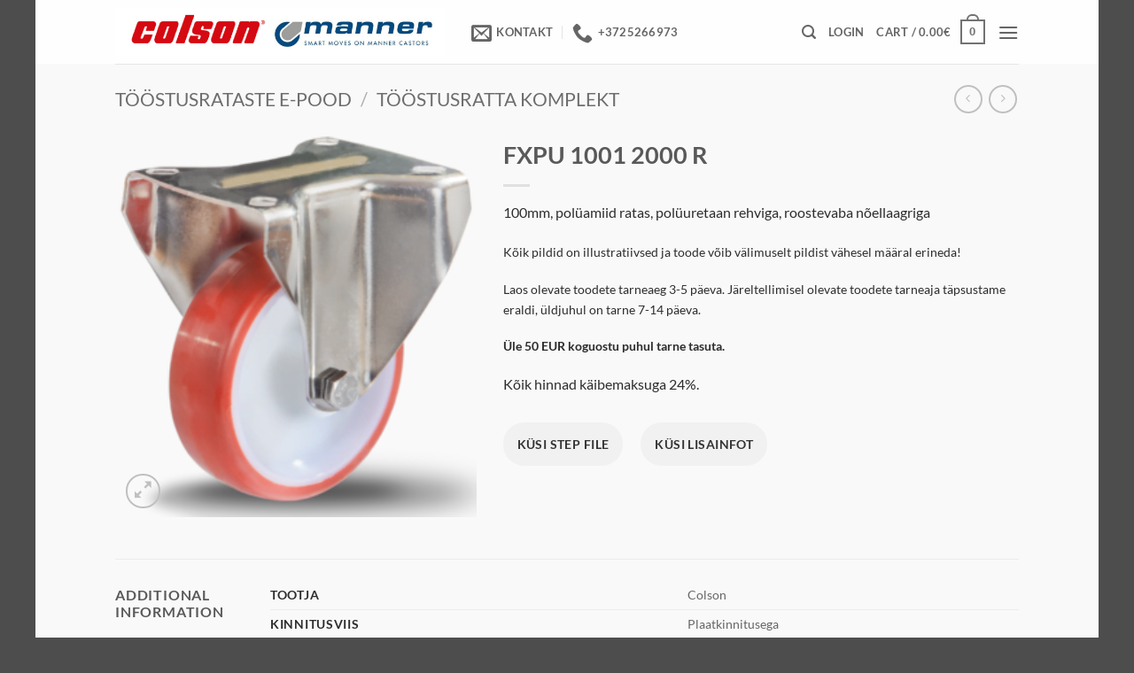

--- FILE ---
content_type: text/html; charset=utf-8
request_url: https://www.google.com/recaptcha/api2/anchor?ar=1&k=6LfBxaMpAAAAAB86q1EFeG-15qZQaq2fUKaS1kJS&co=aHR0cHM6Ly9jb2xzb24uZWU6NDQz&hl=en&v=N67nZn4AqZkNcbeMu4prBgzg&size=normal&anchor-ms=20000&execute-ms=30000&cb=jjphpvs2bk9a
body_size: 49286
content:
<!DOCTYPE HTML><html dir="ltr" lang="en"><head><meta http-equiv="Content-Type" content="text/html; charset=UTF-8">
<meta http-equiv="X-UA-Compatible" content="IE=edge">
<title>reCAPTCHA</title>
<style type="text/css">
/* cyrillic-ext */
@font-face {
  font-family: 'Roboto';
  font-style: normal;
  font-weight: 400;
  font-stretch: 100%;
  src: url(//fonts.gstatic.com/s/roboto/v48/KFO7CnqEu92Fr1ME7kSn66aGLdTylUAMa3GUBHMdazTgWw.woff2) format('woff2');
  unicode-range: U+0460-052F, U+1C80-1C8A, U+20B4, U+2DE0-2DFF, U+A640-A69F, U+FE2E-FE2F;
}
/* cyrillic */
@font-face {
  font-family: 'Roboto';
  font-style: normal;
  font-weight: 400;
  font-stretch: 100%;
  src: url(//fonts.gstatic.com/s/roboto/v48/KFO7CnqEu92Fr1ME7kSn66aGLdTylUAMa3iUBHMdazTgWw.woff2) format('woff2');
  unicode-range: U+0301, U+0400-045F, U+0490-0491, U+04B0-04B1, U+2116;
}
/* greek-ext */
@font-face {
  font-family: 'Roboto';
  font-style: normal;
  font-weight: 400;
  font-stretch: 100%;
  src: url(//fonts.gstatic.com/s/roboto/v48/KFO7CnqEu92Fr1ME7kSn66aGLdTylUAMa3CUBHMdazTgWw.woff2) format('woff2');
  unicode-range: U+1F00-1FFF;
}
/* greek */
@font-face {
  font-family: 'Roboto';
  font-style: normal;
  font-weight: 400;
  font-stretch: 100%;
  src: url(//fonts.gstatic.com/s/roboto/v48/KFO7CnqEu92Fr1ME7kSn66aGLdTylUAMa3-UBHMdazTgWw.woff2) format('woff2');
  unicode-range: U+0370-0377, U+037A-037F, U+0384-038A, U+038C, U+038E-03A1, U+03A3-03FF;
}
/* math */
@font-face {
  font-family: 'Roboto';
  font-style: normal;
  font-weight: 400;
  font-stretch: 100%;
  src: url(//fonts.gstatic.com/s/roboto/v48/KFO7CnqEu92Fr1ME7kSn66aGLdTylUAMawCUBHMdazTgWw.woff2) format('woff2');
  unicode-range: U+0302-0303, U+0305, U+0307-0308, U+0310, U+0312, U+0315, U+031A, U+0326-0327, U+032C, U+032F-0330, U+0332-0333, U+0338, U+033A, U+0346, U+034D, U+0391-03A1, U+03A3-03A9, U+03B1-03C9, U+03D1, U+03D5-03D6, U+03F0-03F1, U+03F4-03F5, U+2016-2017, U+2034-2038, U+203C, U+2040, U+2043, U+2047, U+2050, U+2057, U+205F, U+2070-2071, U+2074-208E, U+2090-209C, U+20D0-20DC, U+20E1, U+20E5-20EF, U+2100-2112, U+2114-2115, U+2117-2121, U+2123-214F, U+2190, U+2192, U+2194-21AE, U+21B0-21E5, U+21F1-21F2, U+21F4-2211, U+2213-2214, U+2216-22FF, U+2308-230B, U+2310, U+2319, U+231C-2321, U+2336-237A, U+237C, U+2395, U+239B-23B7, U+23D0, U+23DC-23E1, U+2474-2475, U+25AF, U+25B3, U+25B7, U+25BD, U+25C1, U+25CA, U+25CC, U+25FB, U+266D-266F, U+27C0-27FF, U+2900-2AFF, U+2B0E-2B11, U+2B30-2B4C, U+2BFE, U+3030, U+FF5B, U+FF5D, U+1D400-1D7FF, U+1EE00-1EEFF;
}
/* symbols */
@font-face {
  font-family: 'Roboto';
  font-style: normal;
  font-weight: 400;
  font-stretch: 100%;
  src: url(//fonts.gstatic.com/s/roboto/v48/KFO7CnqEu92Fr1ME7kSn66aGLdTylUAMaxKUBHMdazTgWw.woff2) format('woff2');
  unicode-range: U+0001-000C, U+000E-001F, U+007F-009F, U+20DD-20E0, U+20E2-20E4, U+2150-218F, U+2190, U+2192, U+2194-2199, U+21AF, U+21E6-21F0, U+21F3, U+2218-2219, U+2299, U+22C4-22C6, U+2300-243F, U+2440-244A, U+2460-24FF, U+25A0-27BF, U+2800-28FF, U+2921-2922, U+2981, U+29BF, U+29EB, U+2B00-2BFF, U+4DC0-4DFF, U+FFF9-FFFB, U+10140-1018E, U+10190-1019C, U+101A0, U+101D0-101FD, U+102E0-102FB, U+10E60-10E7E, U+1D2C0-1D2D3, U+1D2E0-1D37F, U+1F000-1F0FF, U+1F100-1F1AD, U+1F1E6-1F1FF, U+1F30D-1F30F, U+1F315, U+1F31C, U+1F31E, U+1F320-1F32C, U+1F336, U+1F378, U+1F37D, U+1F382, U+1F393-1F39F, U+1F3A7-1F3A8, U+1F3AC-1F3AF, U+1F3C2, U+1F3C4-1F3C6, U+1F3CA-1F3CE, U+1F3D4-1F3E0, U+1F3ED, U+1F3F1-1F3F3, U+1F3F5-1F3F7, U+1F408, U+1F415, U+1F41F, U+1F426, U+1F43F, U+1F441-1F442, U+1F444, U+1F446-1F449, U+1F44C-1F44E, U+1F453, U+1F46A, U+1F47D, U+1F4A3, U+1F4B0, U+1F4B3, U+1F4B9, U+1F4BB, U+1F4BF, U+1F4C8-1F4CB, U+1F4D6, U+1F4DA, U+1F4DF, U+1F4E3-1F4E6, U+1F4EA-1F4ED, U+1F4F7, U+1F4F9-1F4FB, U+1F4FD-1F4FE, U+1F503, U+1F507-1F50B, U+1F50D, U+1F512-1F513, U+1F53E-1F54A, U+1F54F-1F5FA, U+1F610, U+1F650-1F67F, U+1F687, U+1F68D, U+1F691, U+1F694, U+1F698, U+1F6AD, U+1F6B2, U+1F6B9-1F6BA, U+1F6BC, U+1F6C6-1F6CF, U+1F6D3-1F6D7, U+1F6E0-1F6EA, U+1F6F0-1F6F3, U+1F6F7-1F6FC, U+1F700-1F7FF, U+1F800-1F80B, U+1F810-1F847, U+1F850-1F859, U+1F860-1F887, U+1F890-1F8AD, U+1F8B0-1F8BB, U+1F8C0-1F8C1, U+1F900-1F90B, U+1F93B, U+1F946, U+1F984, U+1F996, U+1F9E9, U+1FA00-1FA6F, U+1FA70-1FA7C, U+1FA80-1FA89, U+1FA8F-1FAC6, U+1FACE-1FADC, U+1FADF-1FAE9, U+1FAF0-1FAF8, U+1FB00-1FBFF;
}
/* vietnamese */
@font-face {
  font-family: 'Roboto';
  font-style: normal;
  font-weight: 400;
  font-stretch: 100%;
  src: url(//fonts.gstatic.com/s/roboto/v48/KFO7CnqEu92Fr1ME7kSn66aGLdTylUAMa3OUBHMdazTgWw.woff2) format('woff2');
  unicode-range: U+0102-0103, U+0110-0111, U+0128-0129, U+0168-0169, U+01A0-01A1, U+01AF-01B0, U+0300-0301, U+0303-0304, U+0308-0309, U+0323, U+0329, U+1EA0-1EF9, U+20AB;
}
/* latin-ext */
@font-face {
  font-family: 'Roboto';
  font-style: normal;
  font-weight: 400;
  font-stretch: 100%;
  src: url(//fonts.gstatic.com/s/roboto/v48/KFO7CnqEu92Fr1ME7kSn66aGLdTylUAMa3KUBHMdazTgWw.woff2) format('woff2');
  unicode-range: U+0100-02BA, U+02BD-02C5, U+02C7-02CC, U+02CE-02D7, U+02DD-02FF, U+0304, U+0308, U+0329, U+1D00-1DBF, U+1E00-1E9F, U+1EF2-1EFF, U+2020, U+20A0-20AB, U+20AD-20C0, U+2113, U+2C60-2C7F, U+A720-A7FF;
}
/* latin */
@font-face {
  font-family: 'Roboto';
  font-style: normal;
  font-weight: 400;
  font-stretch: 100%;
  src: url(//fonts.gstatic.com/s/roboto/v48/KFO7CnqEu92Fr1ME7kSn66aGLdTylUAMa3yUBHMdazQ.woff2) format('woff2');
  unicode-range: U+0000-00FF, U+0131, U+0152-0153, U+02BB-02BC, U+02C6, U+02DA, U+02DC, U+0304, U+0308, U+0329, U+2000-206F, U+20AC, U+2122, U+2191, U+2193, U+2212, U+2215, U+FEFF, U+FFFD;
}
/* cyrillic-ext */
@font-face {
  font-family: 'Roboto';
  font-style: normal;
  font-weight: 500;
  font-stretch: 100%;
  src: url(//fonts.gstatic.com/s/roboto/v48/KFO7CnqEu92Fr1ME7kSn66aGLdTylUAMa3GUBHMdazTgWw.woff2) format('woff2');
  unicode-range: U+0460-052F, U+1C80-1C8A, U+20B4, U+2DE0-2DFF, U+A640-A69F, U+FE2E-FE2F;
}
/* cyrillic */
@font-face {
  font-family: 'Roboto';
  font-style: normal;
  font-weight: 500;
  font-stretch: 100%;
  src: url(//fonts.gstatic.com/s/roboto/v48/KFO7CnqEu92Fr1ME7kSn66aGLdTylUAMa3iUBHMdazTgWw.woff2) format('woff2');
  unicode-range: U+0301, U+0400-045F, U+0490-0491, U+04B0-04B1, U+2116;
}
/* greek-ext */
@font-face {
  font-family: 'Roboto';
  font-style: normal;
  font-weight: 500;
  font-stretch: 100%;
  src: url(//fonts.gstatic.com/s/roboto/v48/KFO7CnqEu92Fr1ME7kSn66aGLdTylUAMa3CUBHMdazTgWw.woff2) format('woff2');
  unicode-range: U+1F00-1FFF;
}
/* greek */
@font-face {
  font-family: 'Roboto';
  font-style: normal;
  font-weight: 500;
  font-stretch: 100%;
  src: url(//fonts.gstatic.com/s/roboto/v48/KFO7CnqEu92Fr1ME7kSn66aGLdTylUAMa3-UBHMdazTgWw.woff2) format('woff2');
  unicode-range: U+0370-0377, U+037A-037F, U+0384-038A, U+038C, U+038E-03A1, U+03A3-03FF;
}
/* math */
@font-face {
  font-family: 'Roboto';
  font-style: normal;
  font-weight: 500;
  font-stretch: 100%;
  src: url(//fonts.gstatic.com/s/roboto/v48/KFO7CnqEu92Fr1ME7kSn66aGLdTylUAMawCUBHMdazTgWw.woff2) format('woff2');
  unicode-range: U+0302-0303, U+0305, U+0307-0308, U+0310, U+0312, U+0315, U+031A, U+0326-0327, U+032C, U+032F-0330, U+0332-0333, U+0338, U+033A, U+0346, U+034D, U+0391-03A1, U+03A3-03A9, U+03B1-03C9, U+03D1, U+03D5-03D6, U+03F0-03F1, U+03F4-03F5, U+2016-2017, U+2034-2038, U+203C, U+2040, U+2043, U+2047, U+2050, U+2057, U+205F, U+2070-2071, U+2074-208E, U+2090-209C, U+20D0-20DC, U+20E1, U+20E5-20EF, U+2100-2112, U+2114-2115, U+2117-2121, U+2123-214F, U+2190, U+2192, U+2194-21AE, U+21B0-21E5, U+21F1-21F2, U+21F4-2211, U+2213-2214, U+2216-22FF, U+2308-230B, U+2310, U+2319, U+231C-2321, U+2336-237A, U+237C, U+2395, U+239B-23B7, U+23D0, U+23DC-23E1, U+2474-2475, U+25AF, U+25B3, U+25B7, U+25BD, U+25C1, U+25CA, U+25CC, U+25FB, U+266D-266F, U+27C0-27FF, U+2900-2AFF, U+2B0E-2B11, U+2B30-2B4C, U+2BFE, U+3030, U+FF5B, U+FF5D, U+1D400-1D7FF, U+1EE00-1EEFF;
}
/* symbols */
@font-face {
  font-family: 'Roboto';
  font-style: normal;
  font-weight: 500;
  font-stretch: 100%;
  src: url(//fonts.gstatic.com/s/roboto/v48/KFO7CnqEu92Fr1ME7kSn66aGLdTylUAMaxKUBHMdazTgWw.woff2) format('woff2');
  unicode-range: U+0001-000C, U+000E-001F, U+007F-009F, U+20DD-20E0, U+20E2-20E4, U+2150-218F, U+2190, U+2192, U+2194-2199, U+21AF, U+21E6-21F0, U+21F3, U+2218-2219, U+2299, U+22C4-22C6, U+2300-243F, U+2440-244A, U+2460-24FF, U+25A0-27BF, U+2800-28FF, U+2921-2922, U+2981, U+29BF, U+29EB, U+2B00-2BFF, U+4DC0-4DFF, U+FFF9-FFFB, U+10140-1018E, U+10190-1019C, U+101A0, U+101D0-101FD, U+102E0-102FB, U+10E60-10E7E, U+1D2C0-1D2D3, U+1D2E0-1D37F, U+1F000-1F0FF, U+1F100-1F1AD, U+1F1E6-1F1FF, U+1F30D-1F30F, U+1F315, U+1F31C, U+1F31E, U+1F320-1F32C, U+1F336, U+1F378, U+1F37D, U+1F382, U+1F393-1F39F, U+1F3A7-1F3A8, U+1F3AC-1F3AF, U+1F3C2, U+1F3C4-1F3C6, U+1F3CA-1F3CE, U+1F3D4-1F3E0, U+1F3ED, U+1F3F1-1F3F3, U+1F3F5-1F3F7, U+1F408, U+1F415, U+1F41F, U+1F426, U+1F43F, U+1F441-1F442, U+1F444, U+1F446-1F449, U+1F44C-1F44E, U+1F453, U+1F46A, U+1F47D, U+1F4A3, U+1F4B0, U+1F4B3, U+1F4B9, U+1F4BB, U+1F4BF, U+1F4C8-1F4CB, U+1F4D6, U+1F4DA, U+1F4DF, U+1F4E3-1F4E6, U+1F4EA-1F4ED, U+1F4F7, U+1F4F9-1F4FB, U+1F4FD-1F4FE, U+1F503, U+1F507-1F50B, U+1F50D, U+1F512-1F513, U+1F53E-1F54A, U+1F54F-1F5FA, U+1F610, U+1F650-1F67F, U+1F687, U+1F68D, U+1F691, U+1F694, U+1F698, U+1F6AD, U+1F6B2, U+1F6B9-1F6BA, U+1F6BC, U+1F6C6-1F6CF, U+1F6D3-1F6D7, U+1F6E0-1F6EA, U+1F6F0-1F6F3, U+1F6F7-1F6FC, U+1F700-1F7FF, U+1F800-1F80B, U+1F810-1F847, U+1F850-1F859, U+1F860-1F887, U+1F890-1F8AD, U+1F8B0-1F8BB, U+1F8C0-1F8C1, U+1F900-1F90B, U+1F93B, U+1F946, U+1F984, U+1F996, U+1F9E9, U+1FA00-1FA6F, U+1FA70-1FA7C, U+1FA80-1FA89, U+1FA8F-1FAC6, U+1FACE-1FADC, U+1FADF-1FAE9, U+1FAF0-1FAF8, U+1FB00-1FBFF;
}
/* vietnamese */
@font-face {
  font-family: 'Roboto';
  font-style: normal;
  font-weight: 500;
  font-stretch: 100%;
  src: url(//fonts.gstatic.com/s/roboto/v48/KFO7CnqEu92Fr1ME7kSn66aGLdTylUAMa3OUBHMdazTgWw.woff2) format('woff2');
  unicode-range: U+0102-0103, U+0110-0111, U+0128-0129, U+0168-0169, U+01A0-01A1, U+01AF-01B0, U+0300-0301, U+0303-0304, U+0308-0309, U+0323, U+0329, U+1EA0-1EF9, U+20AB;
}
/* latin-ext */
@font-face {
  font-family: 'Roboto';
  font-style: normal;
  font-weight: 500;
  font-stretch: 100%;
  src: url(//fonts.gstatic.com/s/roboto/v48/KFO7CnqEu92Fr1ME7kSn66aGLdTylUAMa3KUBHMdazTgWw.woff2) format('woff2');
  unicode-range: U+0100-02BA, U+02BD-02C5, U+02C7-02CC, U+02CE-02D7, U+02DD-02FF, U+0304, U+0308, U+0329, U+1D00-1DBF, U+1E00-1E9F, U+1EF2-1EFF, U+2020, U+20A0-20AB, U+20AD-20C0, U+2113, U+2C60-2C7F, U+A720-A7FF;
}
/* latin */
@font-face {
  font-family: 'Roboto';
  font-style: normal;
  font-weight: 500;
  font-stretch: 100%;
  src: url(//fonts.gstatic.com/s/roboto/v48/KFO7CnqEu92Fr1ME7kSn66aGLdTylUAMa3yUBHMdazQ.woff2) format('woff2');
  unicode-range: U+0000-00FF, U+0131, U+0152-0153, U+02BB-02BC, U+02C6, U+02DA, U+02DC, U+0304, U+0308, U+0329, U+2000-206F, U+20AC, U+2122, U+2191, U+2193, U+2212, U+2215, U+FEFF, U+FFFD;
}
/* cyrillic-ext */
@font-face {
  font-family: 'Roboto';
  font-style: normal;
  font-weight: 900;
  font-stretch: 100%;
  src: url(//fonts.gstatic.com/s/roboto/v48/KFO7CnqEu92Fr1ME7kSn66aGLdTylUAMa3GUBHMdazTgWw.woff2) format('woff2');
  unicode-range: U+0460-052F, U+1C80-1C8A, U+20B4, U+2DE0-2DFF, U+A640-A69F, U+FE2E-FE2F;
}
/* cyrillic */
@font-face {
  font-family: 'Roboto';
  font-style: normal;
  font-weight: 900;
  font-stretch: 100%;
  src: url(//fonts.gstatic.com/s/roboto/v48/KFO7CnqEu92Fr1ME7kSn66aGLdTylUAMa3iUBHMdazTgWw.woff2) format('woff2');
  unicode-range: U+0301, U+0400-045F, U+0490-0491, U+04B0-04B1, U+2116;
}
/* greek-ext */
@font-face {
  font-family: 'Roboto';
  font-style: normal;
  font-weight: 900;
  font-stretch: 100%;
  src: url(//fonts.gstatic.com/s/roboto/v48/KFO7CnqEu92Fr1ME7kSn66aGLdTylUAMa3CUBHMdazTgWw.woff2) format('woff2');
  unicode-range: U+1F00-1FFF;
}
/* greek */
@font-face {
  font-family: 'Roboto';
  font-style: normal;
  font-weight: 900;
  font-stretch: 100%;
  src: url(//fonts.gstatic.com/s/roboto/v48/KFO7CnqEu92Fr1ME7kSn66aGLdTylUAMa3-UBHMdazTgWw.woff2) format('woff2');
  unicode-range: U+0370-0377, U+037A-037F, U+0384-038A, U+038C, U+038E-03A1, U+03A3-03FF;
}
/* math */
@font-face {
  font-family: 'Roboto';
  font-style: normal;
  font-weight: 900;
  font-stretch: 100%;
  src: url(//fonts.gstatic.com/s/roboto/v48/KFO7CnqEu92Fr1ME7kSn66aGLdTylUAMawCUBHMdazTgWw.woff2) format('woff2');
  unicode-range: U+0302-0303, U+0305, U+0307-0308, U+0310, U+0312, U+0315, U+031A, U+0326-0327, U+032C, U+032F-0330, U+0332-0333, U+0338, U+033A, U+0346, U+034D, U+0391-03A1, U+03A3-03A9, U+03B1-03C9, U+03D1, U+03D5-03D6, U+03F0-03F1, U+03F4-03F5, U+2016-2017, U+2034-2038, U+203C, U+2040, U+2043, U+2047, U+2050, U+2057, U+205F, U+2070-2071, U+2074-208E, U+2090-209C, U+20D0-20DC, U+20E1, U+20E5-20EF, U+2100-2112, U+2114-2115, U+2117-2121, U+2123-214F, U+2190, U+2192, U+2194-21AE, U+21B0-21E5, U+21F1-21F2, U+21F4-2211, U+2213-2214, U+2216-22FF, U+2308-230B, U+2310, U+2319, U+231C-2321, U+2336-237A, U+237C, U+2395, U+239B-23B7, U+23D0, U+23DC-23E1, U+2474-2475, U+25AF, U+25B3, U+25B7, U+25BD, U+25C1, U+25CA, U+25CC, U+25FB, U+266D-266F, U+27C0-27FF, U+2900-2AFF, U+2B0E-2B11, U+2B30-2B4C, U+2BFE, U+3030, U+FF5B, U+FF5D, U+1D400-1D7FF, U+1EE00-1EEFF;
}
/* symbols */
@font-face {
  font-family: 'Roboto';
  font-style: normal;
  font-weight: 900;
  font-stretch: 100%;
  src: url(//fonts.gstatic.com/s/roboto/v48/KFO7CnqEu92Fr1ME7kSn66aGLdTylUAMaxKUBHMdazTgWw.woff2) format('woff2');
  unicode-range: U+0001-000C, U+000E-001F, U+007F-009F, U+20DD-20E0, U+20E2-20E4, U+2150-218F, U+2190, U+2192, U+2194-2199, U+21AF, U+21E6-21F0, U+21F3, U+2218-2219, U+2299, U+22C4-22C6, U+2300-243F, U+2440-244A, U+2460-24FF, U+25A0-27BF, U+2800-28FF, U+2921-2922, U+2981, U+29BF, U+29EB, U+2B00-2BFF, U+4DC0-4DFF, U+FFF9-FFFB, U+10140-1018E, U+10190-1019C, U+101A0, U+101D0-101FD, U+102E0-102FB, U+10E60-10E7E, U+1D2C0-1D2D3, U+1D2E0-1D37F, U+1F000-1F0FF, U+1F100-1F1AD, U+1F1E6-1F1FF, U+1F30D-1F30F, U+1F315, U+1F31C, U+1F31E, U+1F320-1F32C, U+1F336, U+1F378, U+1F37D, U+1F382, U+1F393-1F39F, U+1F3A7-1F3A8, U+1F3AC-1F3AF, U+1F3C2, U+1F3C4-1F3C6, U+1F3CA-1F3CE, U+1F3D4-1F3E0, U+1F3ED, U+1F3F1-1F3F3, U+1F3F5-1F3F7, U+1F408, U+1F415, U+1F41F, U+1F426, U+1F43F, U+1F441-1F442, U+1F444, U+1F446-1F449, U+1F44C-1F44E, U+1F453, U+1F46A, U+1F47D, U+1F4A3, U+1F4B0, U+1F4B3, U+1F4B9, U+1F4BB, U+1F4BF, U+1F4C8-1F4CB, U+1F4D6, U+1F4DA, U+1F4DF, U+1F4E3-1F4E6, U+1F4EA-1F4ED, U+1F4F7, U+1F4F9-1F4FB, U+1F4FD-1F4FE, U+1F503, U+1F507-1F50B, U+1F50D, U+1F512-1F513, U+1F53E-1F54A, U+1F54F-1F5FA, U+1F610, U+1F650-1F67F, U+1F687, U+1F68D, U+1F691, U+1F694, U+1F698, U+1F6AD, U+1F6B2, U+1F6B9-1F6BA, U+1F6BC, U+1F6C6-1F6CF, U+1F6D3-1F6D7, U+1F6E0-1F6EA, U+1F6F0-1F6F3, U+1F6F7-1F6FC, U+1F700-1F7FF, U+1F800-1F80B, U+1F810-1F847, U+1F850-1F859, U+1F860-1F887, U+1F890-1F8AD, U+1F8B0-1F8BB, U+1F8C0-1F8C1, U+1F900-1F90B, U+1F93B, U+1F946, U+1F984, U+1F996, U+1F9E9, U+1FA00-1FA6F, U+1FA70-1FA7C, U+1FA80-1FA89, U+1FA8F-1FAC6, U+1FACE-1FADC, U+1FADF-1FAE9, U+1FAF0-1FAF8, U+1FB00-1FBFF;
}
/* vietnamese */
@font-face {
  font-family: 'Roboto';
  font-style: normal;
  font-weight: 900;
  font-stretch: 100%;
  src: url(//fonts.gstatic.com/s/roboto/v48/KFO7CnqEu92Fr1ME7kSn66aGLdTylUAMa3OUBHMdazTgWw.woff2) format('woff2');
  unicode-range: U+0102-0103, U+0110-0111, U+0128-0129, U+0168-0169, U+01A0-01A1, U+01AF-01B0, U+0300-0301, U+0303-0304, U+0308-0309, U+0323, U+0329, U+1EA0-1EF9, U+20AB;
}
/* latin-ext */
@font-face {
  font-family: 'Roboto';
  font-style: normal;
  font-weight: 900;
  font-stretch: 100%;
  src: url(//fonts.gstatic.com/s/roboto/v48/KFO7CnqEu92Fr1ME7kSn66aGLdTylUAMa3KUBHMdazTgWw.woff2) format('woff2');
  unicode-range: U+0100-02BA, U+02BD-02C5, U+02C7-02CC, U+02CE-02D7, U+02DD-02FF, U+0304, U+0308, U+0329, U+1D00-1DBF, U+1E00-1E9F, U+1EF2-1EFF, U+2020, U+20A0-20AB, U+20AD-20C0, U+2113, U+2C60-2C7F, U+A720-A7FF;
}
/* latin */
@font-face {
  font-family: 'Roboto';
  font-style: normal;
  font-weight: 900;
  font-stretch: 100%;
  src: url(//fonts.gstatic.com/s/roboto/v48/KFO7CnqEu92Fr1ME7kSn66aGLdTylUAMa3yUBHMdazQ.woff2) format('woff2');
  unicode-range: U+0000-00FF, U+0131, U+0152-0153, U+02BB-02BC, U+02C6, U+02DA, U+02DC, U+0304, U+0308, U+0329, U+2000-206F, U+20AC, U+2122, U+2191, U+2193, U+2212, U+2215, U+FEFF, U+FFFD;
}

</style>
<link rel="stylesheet" type="text/css" href="https://www.gstatic.com/recaptcha/releases/N67nZn4AqZkNcbeMu4prBgzg/styles__ltr.css">
<script nonce="dbpIiGeGJQ9bHNnXBTqSwg" type="text/javascript">window['__recaptcha_api'] = 'https://www.google.com/recaptcha/api2/';</script>
<script type="text/javascript" src="https://www.gstatic.com/recaptcha/releases/N67nZn4AqZkNcbeMu4prBgzg/recaptcha__en.js" nonce="dbpIiGeGJQ9bHNnXBTqSwg">
      
    </script></head>
<body><div id="rc-anchor-alert" class="rc-anchor-alert"></div>
<input type="hidden" id="recaptcha-token" value="[base64]">
<script type="text/javascript" nonce="dbpIiGeGJQ9bHNnXBTqSwg">
      recaptcha.anchor.Main.init("[\x22ainput\x22,[\x22bgdata\x22,\x22\x22,\[base64]/[base64]/[base64]/[base64]/[base64]/UltsKytdPUU6KEU8MjA0OD9SW2wrK109RT4+NnwxOTI6KChFJjY0NTEyKT09NTUyOTYmJk0rMTxjLmxlbmd0aCYmKGMuY2hhckNvZGVBdChNKzEpJjY0NTEyKT09NTYzMjA/[base64]/[base64]/[base64]/[base64]/[base64]/[base64]/[base64]\x22,\[base64]\\u003d\\u003d\x22,\[base64]/DpyhUMiErw5FLwo0adMKkRlnDsxRCUXPDvMKIwr5+UMKeeMKnwpA5TsOkw71jBWITwpbDrcKcNGzDssOewovDusKcTyVYw6h/[base64]/CjGFkwrzDtzs1EEHCqgwNw4AVw5bDgA9twokjKgHCrsKJwpjCtFbDnMOfwrokd8KjYMKNUw0rwrnDjTPCpcKMQyBGQwsrainCqRgofUI/[base64]/[base64]/DtzkMCMOUw6YzwpXChTnCnirDicKtwotVHVdxRMOzcjTCq8O/[base64]/w58gw5zDgBHDvnRzU8K4w6fCtXoQNMK4HkfCvcOKwrlVw6DDk14iwrHCu8OGw7LDo8OdNsKwwpfDhm10CcOkwo9cwqwzwpRVPRgRNXQvDMK8wpHDh8KuOsO7wq7CoTNpw43DiwIKwoNmw7AGwqwLesObGMOUw6ksY8OMwoYfSBJawpQ3N21zw5o0DcOZwp/Dpz7DiMKKwp7CmynCggnDksO9e8OBdsKLwoswwrAuMMKIwo5UeMK2wrQIw7XDpiLCon92cjnDpyE4WcKGwr3DjcOGB0bCrUN/wpM/w6A0wp7CkTU+U2rDmMOgwo0ewqbDmsKvw5dEbFB6wpfDpsOKwo7DvcKww7YWSsKnw4nDqsKLb8OlKMOMJQdIP8Oqw4zClwsiwrfDvxwdw4dZw6rDjz9MccKpFcKNZ8OnRsOJwosdA8KBHzPDjsKzacKbw61aa0/DpsOhw77CvXjCsiswdyh0RlA9wrTDuk3DqDDDlsO3NkzDjBTDr1/CqxLCiMKMwp4Mw5hHYU4CwqXCtns0woDDicORwoLCn3Yrw5nDq1QGXkR/w6FsYcKKwpXCry/DuGbDmMO/w4cHwodIdcO+w6DDsghow6xVCkEewo9mFg0wZ0ZywoVKUsKQVMKlXXEtcMKNbBbCmH7CiTPDucKwwqvCn8KqwqR/w4QRbMO7ccOfHCgUwph5wo12Ah7DhMOkKnVdwpzDv3bCmhDCo3vCti7DncOPw6l+wo94w5hXQDLChkTDqxvDlMOFUCUxSMOYdE8HZkDDlWU2Pg7ChlJQK8OIwq8rFRIZRBjDrMK7N2xEwozDgCTDuMKKw549Bk3Dj8O+BF/DkBAjecKeZ0cyw6zDtmfDiMKjw6Rsw4wrAcOcdVPCl8K8wql8d2XDr8KweAfCm8KacMO5wrDCqzMfwqPCi2phw7YCOcOjF07Cs3PDlz7Ch8K3HMOJwp0occOFHMO6LMOzAcK5amfClwBZe8KBbMKKRScQwqDDkcKuwp8xC8OMWl7DkcOzw5/CgXcfS8OswotqwoAGw6zChVgyO8KfwpZEEsOOwqoDeGFCw5/DisKsLcK5wrXDjMKELcKGMhDDt8OzwrB0wrbDl8KIwpnCpsKVa8ODKAUXw6E7TMKmW8O9Riwtwp8lEQLDsksIa0Yrw4LCu8K8wod+wpLDu8ONQD7CkCHDv8KQPcOrwpnCnUbCocK4CsKSFMKLXmp4w4gZaMKoD8OpCcK5w5fDnA/DocOCw6pwEsKzCBnDth9MwqEqFcO9GRgYYsOrw7FDVHvCpnHDtVzCqQnCjXFAwqwSw7/DjgbCqSsKwrRXw5DCtgzDj8Ozf3fCuXnCtMOywpHDuMK/MWvDt8Knw7glwqDDjsKPw6zDghxnHDUCw7VMw4wmFC/CiRsMwrbCnsOwEWsiA8KCwobCk3s6wp9/XsOqw4sJY2vDtlvDicOLDsKuck8ENsOQwqdvwqbCpx5SJlU3KwRpwovDp3UywoY4wo9aYULDksKOw5/CoDsbYMOuPMKgwqw9YX9aw68IGMKPS8K0ZnFtEg/DtcK1woXCp8KdRcOWw4DCoAsbwp/DjcKaG8KawrxIwqXDkUUQw4bClcKgSMOgBMKKwrTClcKkBMOywpxow4rDisKxSxgbwrbCm0Yow6BwKHdbwovCqSDCpHfCvsOecwTCi8OaU0RtJRQswqleBR4OecOLX1MMLFM4Cw9qJMOCKcOwDsKyEcK6wqIQG8OJIMOPaE/DksOsMQzCgRLDtMOQbMONbGVNbsO8bxHCjMO0T8OTw6NdXsONaxvCtl0RacKUwqvDvH3DhcK5LgAfHwvCoRJQw7REe8Opw5vCp3Mrwoc8wrbCiBnCnn7DuljCt8Kpwp1WN8KONsKGw4h6wrLDoD3DqMK/wp/Dm8O5DsKXcsO7OxYVwrzCrjfCpjTDl1Bcw41cw6jCvcOkw51/SMK7ccOWw6nDoMKPZMKNw6TCgR/CgUbCunvCr1V2w4NzZ8KLwrdLRUw2wpXDm1psAhHCnAvCksOIf0Vqw53CtSPDr3I1wpNtwonCncOvwrFoZsKZfMKVX8O9w4g+wrbDmzMRI8KwNMKnw5TDnMKKwr/[base64]/DkjDDvg1LKVXCoDd4w5bChwXCmMO8wobDsSnDgsOGw7Z5w6oGwrBewqrDscO4w4/CpGJhTxoxcEQwwpLDucKmwrbCgsKawq3DsEPCthA8MgNvasK/HH/[base64]/[base64]/[base64]/[base64]/DpsOBCzpOw5sGwp9IwpvCnAXCq8OwW8KkcG/Co2MyLMOlYwoGT8KBwpzDpi3DlRdIw4dlwqzDg8KCwrgEZMK5w59aw79EKTAHw410MVkgw5DDsinDucOYE8OhMcOULUk5cyBlwpXCkMOHwrZAYsO+woodw4IRw7PCgMKFCidDBXLCvcOHw5fCrGjDisOQX8KRD8OKRkPCrcKJfcO/[base64]/S0/CoibCpsOewrnDn8OJdsKywqXCjcKdKxEoQS0qTsKZb8OBw57Dj0jDjhxJwr3Ck8Kaw7jDr3vDtVPDpjHCrXDCmEwaw6ZYwqQMw4luwp3DnC4Jw4tew6XCksOMLcKaw7YDa8Oyw6XDmWDDmE1RUFoNC8ObaW/DksK+w4FRWXLCq8OBPsKtKTVsw5ZFY2s/MEU3w7d9UWpmw7kDw51bZ8OKw5NoXcOZwr/CjlV4SsK7w73Cl8O8V8OlTcO/[base64]/SsK+GX3CtMOWwq3Dpz7DgVIHAsO+w7fChMOwKxzCjsKPPcO1w7A9QXDDtlkDw4jDpyIiw6Bpw7VgwoDCt8Kgw7nChQAiwr7DlCYHKMOLIxcYZsOSGkdPwpAbwqgaMDvDinfClcO1w7lnwq3DkcOfw6BZw7dtw5BzwqTCu8O4YMOjXC1nFGbCu8Kiwq03wo/Do8KGwrUSCRhte2k5w5pvD8OFw7wEUMKEZgtxwpnCusOEw5zDvwtRwrcRwrrCoQ3DqiFPK8Kqw6TDusKewrM1Hg3DqCLDmsKlw4d3wqgAwrZKwpU+w4gmUjHDpitxcGQRNMK0Sj/DuMO4O23Cg3UKNF5uw4MawqTCmykNwpAgQjXCtQ9/w7LDtQZrw6fDtXDDnDYsfMOnw6zDlnszwrbDmm5Fw4tnI8KfD8KOccKfIsKqfMKTKUdiw7w3w4DDrwQ7MBEfw77CnMKzK3F3w6/Dq2Ypw6gow73CumnCu2fCiC7DhsO1ZMKew6E2wrZLw6VHHMO0wrbCn2IMcMOtUWrDl1HDg8O8aD3DoxtGD2JRRMKtFA1fw5ETwr7DqChGw6TDusKFwpjChyhjVsKnwpbDjcO+wrRYwoMaDmBsdgDCqgvDkz7DonDCnMKUGcK+wr/[base64]/ClMOww6HCrwHDtw18wqk4ecKsw5oew6zCsMOmGRjCmcOBwpESEkJbw6FkOB1Vwp1masOdworDtsOyZGsyMR/CgMKmw6bDknLCncOPUcOrCkzDtcKsK2PCtjBgEAdIfcKtwp/DkMO+wrDDnT02fsKoYXrChnQSwqkxwrnCnsK+GQVuGMK9esOoWVPDoRfDr8O+eHNYXAItworDrx/Dl2DCrj7DgsORBsO/I8KYwpzCj8OcMh8zwqDCvMOQEgZVw6TDgcOMw43DjsO2NMKBTgdOw60Jw7AwwrLDlcOTwqQlQ3LCtMKgw4pUQBEbwrEnA8KjSxTCpnlGXUYrw6pOacOTWcOAwrcWwoZHAMK2dBZFwopPwp/DlMKfeGVGw43CmcKjw7nDksO4AHTDu1Maw5DDqDkOOcOzDnAKbF7DoDHCigF/w7U0PgRQwr5scsOjfRdKw5rDtQDDuMKRw6M1wozDtsOmw6HDrDcDJsKcw43ChcKMWsKRby3CphDDuUzDucOjesKwwroewrvDt0BOwrlyw7vClGYHw7zDm0XDrcKPwrjDr8KxHsKYW2V7w5jDoDx9IcKSwpUowo1fw5gIBxMrScKDw7ZNNwhjw5B7w6/Dh3EQRcOpZzY7OnzCjW3DiRViwpRkw6LDncOqBcKmVGx/cMO7HsOaw6Ubwq85QRbDijRXB8KzdmrCrDbDrcOJwrcuTMKvScOUwoRLwppvw6nDuQdKw5Ylwo9aTMO7Ckguw5fCmcK+IgzDgMOAw7VtwpB+wpEDb3HDvF7DgkPDgTwaDVshE8K+KsKcwrQ6LQbCjcKMw6DCtMKRLVTDlxTDk8OuD8OZYg/CnsKkw4QIw7gxw7XDlHEQworCnQrCmMK3wqlxARJ7w7oLwpnDjMOVIR3DlDXDqsK2bsOED3hVwq7DtWXCgDckS8O7w7hyS8O6eXBLwoMOZcOqV8KdQMOyV2I5wroowo/[base64]/[base64]/wrNuwpw8w6lUeXjCnsKxwpHCgcOdwp0kOsOGw53Dk34FwpfDo8O0worDsksYIcKXwpoQLAdZLcO6w6vDnsKEwpRvSjBcw5sGwo/Csx/CnAVuQ8Kww53CgSzDjcKMRcOwPsODwotLw61pJyZdw5jCuifDr8OWFsOTw4NGw7FhGcO0wo52wpfDrgZ5bQAERDFfw6BxYcOtw6hqw63CvcOUw4E/[base64]/DmcO8M8Oew4/DiUVuP8OHVcK9bF7CjgVEwo9lw5LCkX5dbgROw4DCm04lwrxfDMOcAcOOBiMBHRVIwpnCm1VXwrTDpknCuk3DkcKpSFHCqkBdWcOtw591wpQgAMO/[base64]/Cp8KBwoo6VB/CmcKRIl/DkRvCvMKdw5xkHMKLwpzChcKRQMO7A1fDp8KxwpNawr3DicOJwovDi1/[base64]/DmcOdAMOzfWTCkMKgVADDol97YgfDmh/Djn87a8OWP8KDwqXDjcKaa8KFwp41w6cmZGE6wqcUw7LCmsOHV8Krw5M+wqgdGsKzw6DChcOywpUkCcKQw4Z/wpLCsWzCs8O2w5/CscKkw51AHsKbQsOXworDlgfCoMKSwoEkGiclX2rCi8KEYkEVLsKqH0vCr8O2wqLDlwMPw47Dp3TDiVbCmkFVKMKrwqfCr21swovCkA9uwrfClFrCvsKMD10gwo/[base64]/CqMKywo8UHsOtwpwZwrHDqEjCvgNiBXfCg8KuM8OeAXfCsnfCsCVsw5PCvEtOA8KPwoJ+eDDDm8O6wqvCjcOOwqrChMOxV8OSOMKnUsO7SMOpwq1WTMKocBQow6rDhjDDlMKfXsKRw5gLesO3Y8O9w68ew5ECwovCpcK3fiHDuRbCqhsUwoTClU/CvMOdcMOAwrk7cMKzIQJ+w4tWUMKZCHo+YUVJwpHDq8K5w4HDvyczf8KywqlKI2TCqgZXeMKebMKtwr9qwrxOw41Twr/Cs8K/[base64]/Cl8KCVgM0w5ZHw6AHe3wTw47DoQrCscKPEArCqRTCiU/DhcKbM1N6HlwHw5DCvcOPE8OmwrrClMOScsKwX8OXGDnCn8OJY2jCh8OdZh5vw55EfRAnw6gGwqg/f8OqwpsSw6DCrMO4wqQgHnHConZ9N3HCoFPDt8KJw4jDvcOLEsO9wpLDiXBLw4BjXMKGw4VSXGbCtMK/esK7w6cfwr4HeXYmZMOjw4vDgMKEY8K5fMKKw6fCrhsAw5TCkMKCIcKrBR7DsEcswozCpMOkwojDtcKxw6dlDcOjw4QGI8OjDGRNw7zDpxV1H31/JhPDvmbDhARSQjHCkMO6w5lmLcOoCAISwpIwXcOuw7BJw5vChjYudcOxw4dYUsK+woYCS3p/w6cUwp1FwrnDlcKnw7/[base64]/DocKgGUAsw4/[base64]/CvMK6woAzw57ClcOEAsKjwpXCnVN0wrcvS0/Dv8Knw53DtcOZIMO+QA3Di8OcFUbDnUzDqcOAw4VuUsOHw5zDtH/CscK+RiF1L8KSUsOXwqzDjMKlwrw1wonDumlFw4HDrMKOwqxDFcONccK0VlPCicO/B8Kiw7EIKmkfbcK3w49Ywr50JcKMDsKjw7zChADCpcKsPcOja3LCsMO7ZsKmBcOHw45ew43Cs8OwXQoEU8OcZTkhw458w6hjQiQlSsO5azNkQ8KRGybDuHzCq8KFw7pnw5/CtcKpw7rCpMKXVnENwqhqT8KHRCXCnMKnwoB+WSdGw5rCoQPDqHUTDcODwqBJwodiaMKab8OPwrPDok83Vyd9XXXDuQTCrnLCk8OlwqTDmcKyNcKpHE9gw5vDgSgKB8Klw6TCohA1J2fCpwA2wo1qF8KTJhzDm8OqI8KidiVWRCE/OsOBJyPDisO2w4NlMyc7wpLCihVBwp7DgMOESWo2RTRow6FUw7LCr8O/w4HCqAzDlcOEVcOtw4rCsX7Dm3DDq15basObDQnDqcKBMsO2woxaw6fCjjnDjcO4wq1qw6c/wrnCv1InFsK4RlJgwppWw4FawonCjQA2Q8OMw7hrwpHDhcOhw4XCuwYJKCjDrMK6woIKw6/[base64]/wr/DjMKcw6lCw4FfVyIldWcsB8OZVynDg8KDWcK/w4VQVwwmwp0UV8OZN8OTOsOhw4dtwq9JNMOUw61NEMKIw7oOw7F7GsKZfsOaX8OMPWJjwpvCoHvDo8OHwrTDhMKGcMKGc3RDElJrXWRyw7AURUXCksOuwrMXfBAuw49xO2DChcKxw5rCp1DCl8O7QsOSf8K5wqcGPsOMSC9PcBdjRSrDtyHDusKVUcK4w4PCisKgai/CrsKWQQ3CrcKrKCB/EcK3ZsOdwp7DujXDosKBw6fDpMOmwpvDhlF6BwkIwrQ9ShLDksKXw4M7w64Gw7BHwoXDqcKGd3w/w7Euw6/Coz/CmcO/[base64]/ChjZqw4/[base64]/Cq2XCokAwwqkPb8OiVBxew6FvLmXDlMKpwpNUwpVZS2PDtGs4fsK5w4omIMKDKVDCkMOiwoPDpgbDuMOGwoVww6NzGsONbMKLw6LDmcKYSCXDk8O5w6HCisKRNh/CjXrCoCl5wpQ+wrfCmsOQb1DDmBnCsMOpIy/[base64]/DlQnCkA1jTFjCs3MUwr3CtwBBS8KMOcKnO3jDrk3Cq1gUDsOTHcOiwo/CsHYvw7zCk8KGw6U1BC/DmmxAESTDsS5nw5HDtVrCrznCq3Zpw5siwq7Co0loEnEKX8KMNEAtScOGw4MVw71vw5gpwqo7aVDDrEdqA8OsLMKPwqfCmsKRw53CrWcHW8Otw7YnC8OzJkITYHoAwocmwrR2wp/DrsKPCcKFwoTDlcOyHQUbKUXDvsOuwpItw5dQwr7Dmj/[base64]/woJTw48yQjTDoGXCgBErw6HDqMOTd8OAHlwWwr4EwrnCtMKcwrTCgcOiw4zDg8K+wqdaw7E6RAkswqEwS8OGw43DkSR9PlYiUsOGwqrDrcOaN2TDpmjCtRVeKsKewrHDicK/wpDDsHsuw5vCm8O8ZMKkwqY/[base64]/[base64]/DuV4pwp7CjcKqWcOdwrbClcKaw74PAkDCqzvDosKBw6nCkm4kwqIiA8Onw5/DpMO3w7HCqsONfsO/HsKUwoPDlMK1w4LDmCHChVxjw7PCiS3DkUpNw6nDowhOw47CmGJMwpjDtmvDmFXCksKZBMKsScKfScOrwrwHw4HDrQvCl8Odw4tUw5sYJVQ4wqcCTVJ3wrRgwol+w7wqw7nChsOpacO7woPDm8KBcMOpJF58BMKJKSfDpGrDtzLDncKPGsOOGMO/wpcxwrTCq07Dv8ORwrvDgsK+PkR2woEGwqHDvsKhw5omAHF5W8KULz/CncOlRW/DjsK+bMKQCkzDkRtPW8KPwq/[base64]/[base64]/UcK/U8OGw5TCs2DCtcKJwoFgwrnCmT19w77DtMOsFTddwoDCnnPCqAnChcOTw7zCp2AdwrBIwqfCgMOUFcOKacOWYkhEJRIocsKFwrIFw7QFO0UeQMOEAVQiARHDiRd8TcOoBBwCB8K0NW3CuijCt2Udw44lw7rDlsOmw5BPwrDCsCQUC0B8wr/CvMKqw7fCh0LDlhHCi8OFwoF+w47CgipKwqDCnyHDssKFw53DlHERwrQsw7FXw7vDn3nDnm3DilfDiMKJKwnDg8O9wp/Dr3cCwr4MP8KLwrxREcKMecO1w43CscOpNw3DkMKRw71iw654w4bCohFFcVPCq8OAwrHCvjZxb8Omwp7Cl8K9SAzDpsKtw5NISMOUw7s4N8Ozw7UZOMK/eRvCocKsCMOsR3PDiUdIwqQHQ1TDn8KiwqrDlMO6wr7CsMOoRmI6wpjDt8KVwrEpRlDDgsOpbmHDrMO0bm7Ds8Oyw5RXYsOuScKow4g6W1PDl8K3w7HDlnPCl8OYw7bDvGvDusK8wrIDdn1FLFEiwqXDmsOlQxnDvQM/[base64]/[base64]/[base64]/[base64]/DqwHCtsKZK8OYf8OodWdxwp9PLSxyfXxVwpkgwqbDkcKnB8KpwonDjUnCi8OSMsOgwotYw4Ejw68rfERzZwTDpwpsecO3wodYdz7DqMOweGdow5FiC8OqPMOudQMDw7UZAsOfw5fCvsK+JgjDicOjOnIxw607XQV4d8KmwojCmmAgAcOOwqzDqcK5wpjDmQ/Cl8OLw4HDksOdUcOHwrfDlMOdHsKuwrTDrcO9w7FYacOtwqsbw6rDlS9awpoAw4YOwqwAQi3CmQtPwqFLRsKcbsOrbcOWw5taAsKqZsKHw7zCnsOvZcKLwrHCjzw3KynCiXnDnkbCr8KVwoZxwqIowoU6KsK5wrNsw5dDDm/CssOdwrzCg8OCw4LDisOZwoXDinPCncKNw6lLw4oWw5fDjkDCjwfCjjogMsOhwo5Lw6bDkhrDgXDCgHkFcEDDihvDkicCw70EBmLDrcKrwqzDqcOjw6EwX8OGesK3BMOjbcOgw5YCw7RoFsOSw4QEwrHDiX8SfsO+UsO/[base64]/CkCoHw5klwrxJFxI4wrvCiUDCuw3Du8KnwoMdw5MKZ8KDwqswwr7CosK2PVnDg8OUbcKmM8KMw4LDjsOBw7bCrAXDgjINNDnCgRd6ATrCosO+w4wrwqzDlMKmwrDDpAkiwpQfNV/DugkIwrHDnhPDtWh8wrzDrHvDmDrChcKmw7o0AsOYBsK6w5fDucOOdGYew5rDvsO8Mx0NeMOFYEnDriY6w4fDqVBvcsODwr8NDTrDmlo3w5LDlMOpwogBwqlvw7/DlsOWwptnOGDCtxpowrBrw53CqsOIcMKKw6fDhMKTOCFqw7oLFMK5MBPDvWQrK1PCr8O7aULDs8KPw7/DjjUBwqbCisOpwoM1w7jCssOWw5/CrsKjNMK3fUxAa8OtwqZWVnzCocK/wqHCsVzDlcOXw4DCrMK5aW1XeTLCgTvChMKpGyTCjBDClQnDusOpw5FdwopYwr7ClcKSwrbChcKiLHLCpsOTw7ZjPyoPwqkeYcO1F8KDDMKWwqxzw6zDvMOlw5kOTsKgwqbCqjg5wonDpcOqdsKMw7ErVsOdU8KoIsOVMsO0wp/DrA3CtcK6ZcOEUTXCuFzDnnw7wpZ+w4fDiHbCul7DocKIdcORURLDr8KmOcOJWsO0bV/CmMKuwqfCoXxRU8KiMsKYw6fCgzvDs8Oyw47CvcK/WsK/w5LCq8Osw6vCrQkJHcKJasOlDlgDTMO6Hh3Dkj7Dg8KffcKWTMKCwrHCiMKSfCvCjcKPwr/ClTtnw7nCmGYKY8OUayFHwrfDkAXDpMKKw77CuMOCw4M9NMOvw6bCoMKMSsOlwokAwqnDvsOOwo7CvcKhPyEbwoMzV0rDgQPDrW7DnS7DrWHDu8OFYwEKw7rCjm3DmVsgNzHCjsO4OcOIwo3Cl8OoEMO5w7LDp8Oxw7kJVGY/R2gQaScawobDkcOWwp3Cr3cgeDIBwoLCugBvF8OCYVwybMOyD2sdbnTCmcOBwqQvCVbDp3jDk27CksOKfcODw4UNPsOrw7nDuSXCoh/CugXDj8K3AmImwoN3w53CiFnDm2YKw5VVLBwBYcOQAMOWw5TCgcOJVnfDt8OnW8OzwpRVS8Kkw5wIwqXDkRUhQsK9dClsR8Ouwqd0w47CqAvCun4LEVDDv8K8wq0EwqzConDCjsKxwrZ8w7NKZgrCiSViwqPDtcKENsKGw6B2w65/[base64]/woFvHsK3FkrCmcOow6bCvivCmkNswqILY0lpwoLCvVNvw4ZIw43Cp8Kgw6rDucO/H1Azwr5vwrB7JMKge3/CuifCiBliw4HCvMKOJsKWY2hpwr1Kw6fCjAkUOEAfejNDw4HDmcKrGsOuwqzCtcKgNxgBAzlGGl/DlgrDjsOtaW/ClsONIMKrV8OJw4MAwr42wpPCv1pzeMKawpwHdsOPw4bCgsOREcO2BRvCoMKEBzjCgsOENMOaw4vDgGzCisOOwprDokPChCjCjwnDtjsDwrEKw6AWZMOTwp41ciB+wo/DiAHCqcOheMKxOFjDjMK+w6vCmj4cwoELZMO3w68Zw6dbBsKGccOUwrNXDkMECMOfw7pjYcOFw5/[base64]/[base64]/CgnNYJlQJQsKwJ8K9e8OrfMKJwrR6w4xZw6IDTsOAw4lIC8OKaXRrXMOlw4kGw7bCgRUceAlzw6I0wpzCqzJkwr/DvsORSS9DDsK8B2XDthPCrsKWZ8OENFfDjEPDmcKfeMOvw7xrw5vCnMOVMmjCtMOYaExXw7N8RjDDk0bDugnCg1nCqUc2w595w74Jw61dw41tw67DlcOdEMK1WsKTw53Cp8Oawot2f8O8EQfCn8Kvw57Cs8KVwq9ONWXCmGvDqcODPGcpw7nDqsKwVT3ClFrDiiRrw4/DuMOnfiUTU2sNw5slw5jCiGUXw7pHK8O/[base64]/DhsOiw4bDtsOJw4ZHLAQBw5QWCcKnwr9bw6cIM8KQARrDgcKFwo3DmMOzwoXCjzhSw4p/J8Osw7zCvDDDp8O1TsKpw51Swp44w6VSwqRnaWjDnHBUw48Cf8O0w78jNMKgYsKYODlLwoPDhgjCsA7CsQ3DsT/CkGDDlgMMfCLDnV7Dpk9tdsOawrwDwpZTwo4SwrFuw7o+VsOGAWHDigo7U8K9w5opZBJewodxCcKCw7VDw53Cs8OewoVHMMOKwrteCsKgwrnDssKgw6zCqzhNwrzCqioeCMKfbsKNccK/w4dgwq4mw79TYXXChcKLIF3CjMKALn5Ew6TDjS4OfDLDm8OLw6g6w6khDSUsV8OkwrLDvlnDrMO6a8KTfMKQIMOpQm3Dv8Oow63Dj3Epw6zDpsOawrjDnW0AwqvDj8KXw6NFw7Vlw7nCoRkaP17CtsOLW8OMw5VTw4bDpRbCrF87w51Iw4XCtB/[base64]/wrNxw7tMOSZAw6tHw4PCjMKlMTJICXfDolDClsKWwr/DiCIuw6Ubw5/[base64]/w5XDoRHCocK1wrLCv8KXw6AtSitFO8OlwrsTwopyGMOpHBUXasKxVVbDnsOvKcOUw7XDgS3CpjUgTX9Wwo3DqwUFc0XCssO2GB/DssKcw794FWrCvTXDscO3w4oEw4jCtcOIRyXCmMOYwr0uUsKXw6bDgsKhaRghbynDrllUw49kC8KyNsOmwpkvwoUYw5PCp8OWUcKWw7hwwqrCnMOfwpkow6jCm2vDrcO5C1pqwqDCqlQ2HsK8Z8KQwqPCqcOhwqTDm2jCv8KZREM9w6LDnH3Con/[base64]/DsynDgghIwq9yYWLCjcOWwpdOQlbCtgXDgMK1aFnDscK6VQB0S8Osbx1qwq7CnsO0eHwGw7RaYgYaw54eBQbDnMKuwrMmKMOdw77CqcO/FATCqMODw7fDiAXDocKkw65gw49NKFrCiMOoA8OOd27CtMKwEXrCt8OLwptzTxs3w6gWFkhyfcOFwqBxwrTCm8Orw5NPeTvCqXIGwo12w5Qpw4Edwr1Nw4nCvcKpwoQMYcKUDi7DmsKxwqdOwp3DimrDucK/w7EkOjVuwpLDp8Otw7h9CipWw7jCj2XDoMO8dMKFw5fCt3Z9wrJKw6c3wrTCtMK6w5tcYl7DlznDlw/[base64]/DvB3CuVZhw5PDh01uC8O8w6cjwpTCgQzCpMK2ccKWwrDDlMOSc8Krwq5ECDnCg8O2QBJ5HVViVWBuMh7DvMO+W2klwrJFw7cpNhppwrTDncObb2RHb8KQG2NrQwMzZsOKXMOeIsKYJMKYw6YNw5pPw6gxwqUlwq9/RBUbI1VAwqM8ZhTDmMKRw4tSw5jCvWDDvWTCgsOOw6fDnxPCtMOmO8K5w5YZw6TCqFsDURInPcOlBD4ATcOBGsKbTzrCqSvDmsKXaxhvwrIww7ACwqHDu8O4DHIsRcKKw63CgDXDvXrDicKOwpLCuHdUVSAJwr9nw5fCgkDDhWLCqARRwozCnETDqE/CqgjDosOowpMlw7hHNUPDqsKSwqYFw4MwCMK3w4rDncOOwqvCkiR0wr/CjsKsDsOnwrDDt8O4w6lHwonCnsKzw6dAwqTCtMO4w6Vxw4XCsU42wpfClsOLw4Anw5gXw58XMcOPWRvDkGzDj8Owwpk+wpXDlMKqZX3Ci8OhwpXCvEk7PcK6w4suwr3CgsK4LsOtID/CmCTCpSrDlH0PSsKLPyDClsK0woNEwo8cSMK/[base64]/CoSMJw5rDiR3CrgEsw5VxwrzDs8Oww4hqwpHChjfDkMODwrkiHQEQwqcOJcKPw7TCumTDg2nCjBDCrcODw6p7wofDu8KEwrDCrw9+asOWwpjCksKowpNFPUfDqsONwo4ZRcKpw5rChsOiw5fDq8KDw5jDuDjCnMKjwp18w7FJw6Y/C8O/X8KiwqdDM8K3w5XCjsOLw4dLUAA1eFrDkBHCu1TCkX/[base64]/[base64]/ChBPDrcOvw5p0HMKawqZMQsKNG8ODBcOFw5/[base64]/wp7CmGpqMsOjw5oIw6PCuD7DuAvDjsOfw4rChhrClcO4woXDvG7Di8OFwq7CtsKPwqHDn1M3UsO+wpUbw53CmMOEXS/CgsOiUDrDmlDDnyYAwp/DgDrDuF3Dn8KRPEPCpcOdw7E3esKeOTorGSTDkFcqwowDBD/[base64]/[base64]/CjMKwwpscNcKEw6rCrg/DiQrDrMOHK25FwrYMOUdMQsOawpEUAAbCsMOrwoYkw6zCgMKvODsCwq99wq/DocKJbC4Gc8KvHBF5w6I/wpPDpgI1DcOXw6goeH9ZGXleJ1YSw7McVcOfNMOWRC/Ch8KJaXzDmVfDucKJa8Ojd30RbcOfw7FbQsKVdgTDs8OtPMKcwoNtwoM0QF/DlcOdQMKeS1vCn8KLw4Q1w6skw6fCicOsw7dcEnAYYsO0w4s/[base64]/ChXQzwojCpcOWUS3DmXR+w64dTMKkBsKHfVRXW8Ksw7jDgMKPJQpmcjJuwqLCkhDCmEfDkMO5bQgHAMKtHsOpwrVoIsO3wrHCqyvDizzCuT3Cml50w4VwYHtQw6DCksKfQTDDh8Okw4nCkXVPwrwGw5LDpCTDvsKWNcK/w7XDrsK3w53CkFjDpsOXwrgrP3HDi8Knwr/DrDQVw7ATJlnDqipzcMOCw7HClH1hw6VseVLDucK5QHl/alhcw5DCu8KwQE7DvAxcwrM9w4vCiMODX8KKF8KUw7h0w4Z3NcKkwrDCkcO5ehTCvQ7DiUAAw7HCnSVaD8K/QyNJDWlPwoHDp8KgJGRyABHCqMKgwqtTw47CmMOefsONG8KLw4vCkwtUDkXDoQQVwqUXw7LCiMO3VBZYwrzCgWs3w6bCs8OONMOtfsKVBFl7w7jDqWnCm1HDpSJVUcKbwrMLYRRIwqxaXnPCkAYaaMOQw7bCsBxhw47CnzfCjsOUwrjDgD/DrsKpOMKQw5TCvDLDrMOxwpLClGHCtCBFwosJwpgLG3jCvcOjwr3DtcOjS8KDRCHCiMOdWjk1w78fTi3CjA7CnlQKP8OuaHzDjmPCvsKWwr3ClsKYM0oswrzDv8KOwqk7w4Yxw5rDhBfCssKiw6Vrw6ltw6hMwrJvO8OxNXnDocOgwobDo8OafsKhw4jDuCsuQcO8VV/[base64]/[base64]/[base64]/CmMKRfStIHcOKbsO1w70ZwqDCqnbCksO9wqrCk8OMw6A/fHdcVMOJQHzCssOkNhULw5AzwpTDhsOJw5LCqMOfwqbCmTkhw4/Co8Oswo5Sw6LDoF1uw6DCu8KRw7MPwowqNsK/JcOkw5fCmV5eSwF5wrDDoMOmwoLCulDDq0/DpirCuCfCqBjDngoJwrsDQQ7CqMKHw6DCmcKhwppBQhjCu8Khw7zCom1AP8KDw6jChRtUwpZ7A29xwpgkKTXDpmENwqkVElQgwrPCvV9uwq1/QsOsbjzDqyDCl8KXw7/DhcKkfsKywpcOwrzCmMKKw7NWBMO0w7rCpMOLHcK8VULDl8OuIynDg1RDEcKNw53CtcKbUcOLQcKSwovCjmfDjUnCtTTCq13ChMOZEWkrwpRkwrLDqcKgDSzDlF3Cnnhzw7/DpcONK8K7wrFHw59twq7CiMO3XMOuCx7CjcK5w4jDhSPCvHDDu8KOw5drJsOkZEkDaMK2KsOELMKDKEQOG8KpwoIAEmTChsKpScOgwpUnwpsPdVtuw49ZwrrDqMKlbcKpwpYQw73Dn8K0wpTDj2gGRcO+woPDgQzDtMOHwoJMwrZZwo/[base64]/dULDpVMFwqAsWGdfFcOdwqFKP8K+wrvClGzCkm/DmcO6w7rDnhcsw5vCpSgmMsO5wpDCsSzCpAFJwpPCmQQDw7zCusKGM8KRTsO0w6DDkEVXc3fDlmhMw6c0UR/DgiAcw7DDlcKkPTluwrB/wqklw7gYw6xtKMOMacKWwqVmwoxRSkbDvyB9GcOJw7fCuDBVw4UXwqnDo8KjCMKPC8KpHXw4wooiwo3Cg8OzI8KaA3IxBMOjGzfDj0jDq23DisO0d8O8w6UDPMKGw7PCtBsGwo/CnsKgNcKBwpHCp1TDvFBFwqt9w58/wrVTwo8cwrteWMKybMOYw5nCvMO+AsKoYyTDpwkqV8Kzwo3DtsOjw5xQU8OMPcO6wrTDusOhQnN/[base64]/wqrDsMOufHlaPS7DsMOIFjFFbMKlBAXDtMOeHQFQwppxwo7Dh8OnFkXCnG3DssKcwqvCmcKONw/DnWzDjWHDnMObCkDDiDUULgrCnG0Xw6/DiMKzXDXDhzw8w5HCocOew6jCgcKZRmAKVlgSG8KvwoRnH8OaMGpzw5IFw4LClxDDr8OXwrMuAWZbwq5Ow40Bw4HDiRjCrcOUw6Imw7MBw7zDlWBwOHPDlwjChm8/ExsdFcKCw7tuRMOMwp/DjsKRLMO5w7jCrsOwR0pMHBrClsO1w5VPPwHDiUY8AngIB8OJFyLCiMOxw4IfWCBKbg7CvsO9DsKCPMKKwp7DicKjC0nDlTDDqhUyw6bDs8OSZm/CpCgGVEHDnTVww5QqCcOENTrDvwTDs8KQVjhtE1/CtDAOw4k8IF0gwqRqwr0kZhLDosOiwqjClHY6N8KKN8KjTsOkVUQbOsKsL8KuwoMiw5nCigtKODTDjzo7LsOUL2JMEA4/PDEEHDbCiEjDjGLDlwwDwrQkwqpwAcKIFVAUMsKvwqvCgMObwo3DqGNxw7caccKUecOGRQnChElGw61eMmfDtQfCgsORw5HCjk5RbQDDnnJhfsOOwpZzNCJee0hicV9oHnfCoXTCqsKwImnDlhDDowLCshzDlk/Dg37CjznDmsOIJMOABFTDmsKfRm0jDhh6XB7Cm0UbSw5JS8Kmw5HDh8OhZsOTMsOCPcOUWyY4JCxWw6jCmcOwEmlIw6vCrHrCjsOuw4fDtmrCsmw9w5Fhwp55NMOrwrrDqXERw57Cig\\u003d\\u003d\x22],null,[\x22conf\x22,null,\x226LfBxaMpAAAAAB86q1EFeG-15qZQaq2fUKaS1kJS\x22,0,null,null,null,1,[21,125,63,73,95,87,41,43,42,83,102,105,109,121],[7059694,684],0,null,null,null,null,0,null,0,1,700,1,null,0,\[base64]/76lBhn6iwkZoQoZnOKMAhmv8xEZ\x22,0,0,null,null,1,null,0,0,null,null,null,0],\x22https://colson.ee:443\x22,null,[1,1,1],null,null,null,0,3600,[\x22https://www.google.com/intl/en/policies/privacy/\x22,\x22https://www.google.com/intl/en/policies/terms/\x22],\x22RpyQLxoOcaGZvofuUBvSTlZTYE6cRCeX7T6pgkorA2I\\u003d\x22,0,0,null,1,1769902955420,0,0,[129,75,185,154,162],null,[129,97],\x22RC-o7ZvZDJ4rEw6-A\x22,null,null,null,null,null,\x220dAFcWeA5ZHN8zX7J2jwNhx4LJBRKeP_nvc3E309XzZ_AYJ_JIKu6qWiAcIE1cZ1pCj_zyQtTYb-_YKw_diS3xXJNy8JIZlE4TyQ\x22,1769985755271]");
    </script></body></html>

--- FILE ---
content_type: text/html; charset=utf-8
request_url: https://www.google.com/recaptcha/api2/anchor?ar=1&k=6LfBxaMpAAAAAB86q1EFeG-15qZQaq2fUKaS1kJS&co=aHR0cHM6Ly9jb2xzb24uZWU6NDQz&hl=en&v=N67nZn4AqZkNcbeMu4prBgzg&size=normal&anchor-ms=20000&execute-ms=30000&cb=qljg23u88i3d
body_size: 49141
content:
<!DOCTYPE HTML><html dir="ltr" lang="en"><head><meta http-equiv="Content-Type" content="text/html; charset=UTF-8">
<meta http-equiv="X-UA-Compatible" content="IE=edge">
<title>reCAPTCHA</title>
<style type="text/css">
/* cyrillic-ext */
@font-face {
  font-family: 'Roboto';
  font-style: normal;
  font-weight: 400;
  font-stretch: 100%;
  src: url(//fonts.gstatic.com/s/roboto/v48/KFO7CnqEu92Fr1ME7kSn66aGLdTylUAMa3GUBHMdazTgWw.woff2) format('woff2');
  unicode-range: U+0460-052F, U+1C80-1C8A, U+20B4, U+2DE0-2DFF, U+A640-A69F, U+FE2E-FE2F;
}
/* cyrillic */
@font-face {
  font-family: 'Roboto';
  font-style: normal;
  font-weight: 400;
  font-stretch: 100%;
  src: url(//fonts.gstatic.com/s/roboto/v48/KFO7CnqEu92Fr1ME7kSn66aGLdTylUAMa3iUBHMdazTgWw.woff2) format('woff2');
  unicode-range: U+0301, U+0400-045F, U+0490-0491, U+04B0-04B1, U+2116;
}
/* greek-ext */
@font-face {
  font-family: 'Roboto';
  font-style: normal;
  font-weight: 400;
  font-stretch: 100%;
  src: url(//fonts.gstatic.com/s/roboto/v48/KFO7CnqEu92Fr1ME7kSn66aGLdTylUAMa3CUBHMdazTgWw.woff2) format('woff2');
  unicode-range: U+1F00-1FFF;
}
/* greek */
@font-face {
  font-family: 'Roboto';
  font-style: normal;
  font-weight: 400;
  font-stretch: 100%;
  src: url(//fonts.gstatic.com/s/roboto/v48/KFO7CnqEu92Fr1ME7kSn66aGLdTylUAMa3-UBHMdazTgWw.woff2) format('woff2');
  unicode-range: U+0370-0377, U+037A-037F, U+0384-038A, U+038C, U+038E-03A1, U+03A3-03FF;
}
/* math */
@font-face {
  font-family: 'Roboto';
  font-style: normal;
  font-weight: 400;
  font-stretch: 100%;
  src: url(//fonts.gstatic.com/s/roboto/v48/KFO7CnqEu92Fr1ME7kSn66aGLdTylUAMawCUBHMdazTgWw.woff2) format('woff2');
  unicode-range: U+0302-0303, U+0305, U+0307-0308, U+0310, U+0312, U+0315, U+031A, U+0326-0327, U+032C, U+032F-0330, U+0332-0333, U+0338, U+033A, U+0346, U+034D, U+0391-03A1, U+03A3-03A9, U+03B1-03C9, U+03D1, U+03D5-03D6, U+03F0-03F1, U+03F4-03F5, U+2016-2017, U+2034-2038, U+203C, U+2040, U+2043, U+2047, U+2050, U+2057, U+205F, U+2070-2071, U+2074-208E, U+2090-209C, U+20D0-20DC, U+20E1, U+20E5-20EF, U+2100-2112, U+2114-2115, U+2117-2121, U+2123-214F, U+2190, U+2192, U+2194-21AE, U+21B0-21E5, U+21F1-21F2, U+21F4-2211, U+2213-2214, U+2216-22FF, U+2308-230B, U+2310, U+2319, U+231C-2321, U+2336-237A, U+237C, U+2395, U+239B-23B7, U+23D0, U+23DC-23E1, U+2474-2475, U+25AF, U+25B3, U+25B7, U+25BD, U+25C1, U+25CA, U+25CC, U+25FB, U+266D-266F, U+27C0-27FF, U+2900-2AFF, U+2B0E-2B11, U+2B30-2B4C, U+2BFE, U+3030, U+FF5B, U+FF5D, U+1D400-1D7FF, U+1EE00-1EEFF;
}
/* symbols */
@font-face {
  font-family: 'Roboto';
  font-style: normal;
  font-weight: 400;
  font-stretch: 100%;
  src: url(//fonts.gstatic.com/s/roboto/v48/KFO7CnqEu92Fr1ME7kSn66aGLdTylUAMaxKUBHMdazTgWw.woff2) format('woff2');
  unicode-range: U+0001-000C, U+000E-001F, U+007F-009F, U+20DD-20E0, U+20E2-20E4, U+2150-218F, U+2190, U+2192, U+2194-2199, U+21AF, U+21E6-21F0, U+21F3, U+2218-2219, U+2299, U+22C4-22C6, U+2300-243F, U+2440-244A, U+2460-24FF, U+25A0-27BF, U+2800-28FF, U+2921-2922, U+2981, U+29BF, U+29EB, U+2B00-2BFF, U+4DC0-4DFF, U+FFF9-FFFB, U+10140-1018E, U+10190-1019C, U+101A0, U+101D0-101FD, U+102E0-102FB, U+10E60-10E7E, U+1D2C0-1D2D3, U+1D2E0-1D37F, U+1F000-1F0FF, U+1F100-1F1AD, U+1F1E6-1F1FF, U+1F30D-1F30F, U+1F315, U+1F31C, U+1F31E, U+1F320-1F32C, U+1F336, U+1F378, U+1F37D, U+1F382, U+1F393-1F39F, U+1F3A7-1F3A8, U+1F3AC-1F3AF, U+1F3C2, U+1F3C4-1F3C6, U+1F3CA-1F3CE, U+1F3D4-1F3E0, U+1F3ED, U+1F3F1-1F3F3, U+1F3F5-1F3F7, U+1F408, U+1F415, U+1F41F, U+1F426, U+1F43F, U+1F441-1F442, U+1F444, U+1F446-1F449, U+1F44C-1F44E, U+1F453, U+1F46A, U+1F47D, U+1F4A3, U+1F4B0, U+1F4B3, U+1F4B9, U+1F4BB, U+1F4BF, U+1F4C8-1F4CB, U+1F4D6, U+1F4DA, U+1F4DF, U+1F4E3-1F4E6, U+1F4EA-1F4ED, U+1F4F7, U+1F4F9-1F4FB, U+1F4FD-1F4FE, U+1F503, U+1F507-1F50B, U+1F50D, U+1F512-1F513, U+1F53E-1F54A, U+1F54F-1F5FA, U+1F610, U+1F650-1F67F, U+1F687, U+1F68D, U+1F691, U+1F694, U+1F698, U+1F6AD, U+1F6B2, U+1F6B9-1F6BA, U+1F6BC, U+1F6C6-1F6CF, U+1F6D3-1F6D7, U+1F6E0-1F6EA, U+1F6F0-1F6F3, U+1F6F7-1F6FC, U+1F700-1F7FF, U+1F800-1F80B, U+1F810-1F847, U+1F850-1F859, U+1F860-1F887, U+1F890-1F8AD, U+1F8B0-1F8BB, U+1F8C0-1F8C1, U+1F900-1F90B, U+1F93B, U+1F946, U+1F984, U+1F996, U+1F9E9, U+1FA00-1FA6F, U+1FA70-1FA7C, U+1FA80-1FA89, U+1FA8F-1FAC6, U+1FACE-1FADC, U+1FADF-1FAE9, U+1FAF0-1FAF8, U+1FB00-1FBFF;
}
/* vietnamese */
@font-face {
  font-family: 'Roboto';
  font-style: normal;
  font-weight: 400;
  font-stretch: 100%;
  src: url(//fonts.gstatic.com/s/roboto/v48/KFO7CnqEu92Fr1ME7kSn66aGLdTylUAMa3OUBHMdazTgWw.woff2) format('woff2');
  unicode-range: U+0102-0103, U+0110-0111, U+0128-0129, U+0168-0169, U+01A0-01A1, U+01AF-01B0, U+0300-0301, U+0303-0304, U+0308-0309, U+0323, U+0329, U+1EA0-1EF9, U+20AB;
}
/* latin-ext */
@font-face {
  font-family: 'Roboto';
  font-style: normal;
  font-weight: 400;
  font-stretch: 100%;
  src: url(//fonts.gstatic.com/s/roboto/v48/KFO7CnqEu92Fr1ME7kSn66aGLdTylUAMa3KUBHMdazTgWw.woff2) format('woff2');
  unicode-range: U+0100-02BA, U+02BD-02C5, U+02C7-02CC, U+02CE-02D7, U+02DD-02FF, U+0304, U+0308, U+0329, U+1D00-1DBF, U+1E00-1E9F, U+1EF2-1EFF, U+2020, U+20A0-20AB, U+20AD-20C0, U+2113, U+2C60-2C7F, U+A720-A7FF;
}
/* latin */
@font-face {
  font-family: 'Roboto';
  font-style: normal;
  font-weight: 400;
  font-stretch: 100%;
  src: url(//fonts.gstatic.com/s/roboto/v48/KFO7CnqEu92Fr1ME7kSn66aGLdTylUAMa3yUBHMdazQ.woff2) format('woff2');
  unicode-range: U+0000-00FF, U+0131, U+0152-0153, U+02BB-02BC, U+02C6, U+02DA, U+02DC, U+0304, U+0308, U+0329, U+2000-206F, U+20AC, U+2122, U+2191, U+2193, U+2212, U+2215, U+FEFF, U+FFFD;
}
/* cyrillic-ext */
@font-face {
  font-family: 'Roboto';
  font-style: normal;
  font-weight: 500;
  font-stretch: 100%;
  src: url(//fonts.gstatic.com/s/roboto/v48/KFO7CnqEu92Fr1ME7kSn66aGLdTylUAMa3GUBHMdazTgWw.woff2) format('woff2');
  unicode-range: U+0460-052F, U+1C80-1C8A, U+20B4, U+2DE0-2DFF, U+A640-A69F, U+FE2E-FE2F;
}
/* cyrillic */
@font-face {
  font-family: 'Roboto';
  font-style: normal;
  font-weight: 500;
  font-stretch: 100%;
  src: url(//fonts.gstatic.com/s/roboto/v48/KFO7CnqEu92Fr1ME7kSn66aGLdTylUAMa3iUBHMdazTgWw.woff2) format('woff2');
  unicode-range: U+0301, U+0400-045F, U+0490-0491, U+04B0-04B1, U+2116;
}
/* greek-ext */
@font-face {
  font-family: 'Roboto';
  font-style: normal;
  font-weight: 500;
  font-stretch: 100%;
  src: url(//fonts.gstatic.com/s/roboto/v48/KFO7CnqEu92Fr1ME7kSn66aGLdTylUAMa3CUBHMdazTgWw.woff2) format('woff2');
  unicode-range: U+1F00-1FFF;
}
/* greek */
@font-face {
  font-family: 'Roboto';
  font-style: normal;
  font-weight: 500;
  font-stretch: 100%;
  src: url(//fonts.gstatic.com/s/roboto/v48/KFO7CnqEu92Fr1ME7kSn66aGLdTylUAMa3-UBHMdazTgWw.woff2) format('woff2');
  unicode-range: U+0370-0377, U+037A-037F, U+0384-038A, U+038C, U+038E-03A1, U+03A3-03FF;
}
/* math */
@font-face {
  font-family: 'Roboto';
  font-style: normal;
  font-weight: 500;
  font-stretch: 100%;
  src: url(//fonts.gstatic.com/s/roboto/v48/KFO7CnqEu92Fr1ME7kSn66aGLdTylUAMawCUBHMdazTgWw.woff2) format('woff2');
  unicode-range: U+0302-0303, U+0305, U+0307-0308, U+0310, U+0312, U+0315, U+031A, U+0326-0327, U+032C, U+032F-0330, U+0332-0333, U+0338, U+033A, U+0346, U+034D, U+0391-03A1, U+03A3-03A9, U+03B1-03C9, U+03D1, U+03D5-03D6, U+03F0-03F1, U+03F4-03F5, U+2016-2017, U+2034-2038, U+203C, U+2040, U+2043, U+2047, U+2050, U+2057, U+205F, U+2070-2071, U+2074-208E, U+2090-209C, U+20D0-20DC, U+20E1, U+20E5-20EF, U+2100-2112, U+2114-2115, U+2117-2121, U+2123-214F, U+2190, U+2192, U+2194-21AE, U+21B0-21E5, U+21F1-21F2, U+21F4-2211, U+2213-2214, U+2216-22FF, U+2308-230B, U+2310, U+2319, U+231C-2321, U+2336-237A, U+237C, U+2395, U+239B-23B7, U+23D0, U+23DC-23E1, U+2474-2475, U+25AF, U+25B3, U+25B7, U+25BD, U+25C1, U+25CA, U+25CC, U+25FB, U+266D-266F, U+27C0-27FF, U+2900-2AFF, U+2B0E-2B11, U+2B30-2B4C, U+2BFE, U+3030, U+FF5B, U+FF5D, U+1D400-1D7FF, U+1EE00-1EEFF;
}
/* symbols */
@font-face {
  font-family: 'Roboto';
  font-style: normal;
  font-weight: 500;
  font-stretch: 100%;
  src: url(//fonts.gstatic.com/s/roboto/v48/KFO7CnqEu92Fr1ME7kSn66aGLdTylUAMaxKUBHMdazTgWw.woff2) format('woff2');
  unicode-range: U+0001-000C, U+000E-001F, U+007F-009F, U+20DD-20E0, U+20E2-20E4, U+2150-218F, U+2190, U+2192, U+2194-2199, U+21AF, U+21E6-21F0, U+21F3, U+2218-2219, U+2299, U+22C4-22C6, U+2300-243F, U+2440-244A, U+2460-24FF, U+25A0-27BF, U+2800-28FF, U+2921-2922, U+2981, U+29BF, U+29EB, U+2B00-2BFF, U+4DC0-4DFF, U+FFF9-FFFB, U+10140-1018E, U+10190-1019C, U+101A0, U+101D0-101FD, U+102E0-102FB, U+10E60-10E7E, U+1D2C0-1D2D3, U+1D2E0-1D37F, U+1F000-1F0FF, U+1F100-1F1AD, U+1F1E6-1F1FF, U+1F30D-1F30F, U+1F315, U+1F31C, U+1F31E, U+1F320-1F32C, U+1F336, U+1F378, U+1F37D, U+1F382, U+1F393-1F39F, U+1F3A7-1F3A8, U+1F3AC-1F3AF, U+1F3C2, U+1F3C4-1F3C6, U+1F3CA-1F3CE, U+1F3D4-1F3E0, U+1F3ED, U+1F3F1-1F3F3, U+1F3F5-1F3F7, U+1F408, U+1F415, U+1F41F, U+1F426, U+1F43F, U+1F441-1F442, U+1F444, U+1F446-1F449, U+1F44C-1F44E, U+1F453, U+1F46A, U+1F47D, U+1F4A3, U+1F4B0, U+1F4B3, U+1F4B9, U+1F4BB, U+1F4BF, U+1F4C8-1F4CB, U+1F4D6, U+1F4DA, U+1F4DF, U+1F4E3-1F4E6, U+1F4EA-1F4ED, U+1F4F7, U+1F4F9-1F4FB, U+1F4FD-1F4FE, U+1F503, U+1F507-1F50B, U+1F50D, U+1F512-1F513, U+1F53E-1F54A, U+1F54F-1F5FA, U+1F610, U+1F650-1F67F, U+1F687, U+1F68D, U+1F691, U+1F694, U+1F698, U+1F6AD, U+1F6B2, U+1F6B9-1F6BA, U+1F6BC, U+1F6C6-1F6CF, U+1F6D3-1F6D7, U+1F6E0-1F6EA, U+1F6F0-1F6F3, U+1F6F7-1F6FC, U+1F700-1F7FF, U+1F800-1F80B, U+1F810-1F847, U+1F850-1F859, U+1F860-1F887, U+1F890-1F8AD, U+1F8B0-1F8BB, U+1F8C0-1F8C1, U+1F900-1F90B, U+1F93B, U+1F946, U+1F984, U+1F996, U+1F9E9, U+1FA00-1FA6F, U+1FA70-1FA7C, U+1FA80-1FA89, U+1FA8F-1FAC6, U+1FACE-1FADC, U+1FADF-1FAE9, U+1FAF0-1FAF8, U+1FB00-1FBFF;
}
/* vietnamese */
@font-face {
  font-family: 'Roboto';
  font-style: normal;
  font-weight: 500;
  font-stretch: 100%;
  src: url(//fonts.gstatic.com/s/roboto/v48/KFO7CnqEu92Fr1ME7kSn66aGLdTylUAMa3OUBHMdazTgWw.woff2) format('woff2');
  unicode-range: U+0102-0103, U+0110-0111, U+0128-0129, U+0168-0169, U+01A0-01A1, U+01AF-01B0, U+0300-0301, U+0303-0304, U+0308-0309, U+0323, U+0329, U+1EA0-1EF9, U+20AB;
}
/* latin-ext */
@font-face {
  font-family: 'Roboto';
  font-style: normal;
  font-weight: 500;
  font-stretch: 100%;
  src: url(//fonts.gstatic.com/s/roboto/v48/KFO7CnqEu92Fr1ME7kSn66aGLdTylUAMa3KUBHMdazTgWw.woff2) format('woff2');
  unicode-range: U+0100-02BA, U+02BD-02C5, U+02C7-02CC, U+02CE-02D7, U+02DD-02FF, U+0304, U+0308, U+0329, U+1D00-1DBF, U+1E00-1E9F, U+1EF2-1EFF, U+2020, U+20A0-20AB, U+20AD-20C0, U+2113, U+2C60-2C7F, U+A720-A7FF;
}
/* latin */
@font-face {
  font-family: 'Roboto';
  font-style: normal;
  font-weight: 500;
  font-stretch: 100%;
  src: url(//fonts.gstatic.com/s/roboto/v48/KFO7CnqEu92Fr1ME7kSn66aGLdTylUAMa3yUBHMdazQ.woff2) format('woff2');
  unicode-range: U+0000-00FF, U+0131, U+0152-0153, U+02BB-02BC, U+02C6, U+02DA, U+02DC, U+0304, U+0308, U+0329, U+2000-206F, U+20AC, U+2122, U+2191, U+2193, U+2212, U+2215, U+FEFF, U+FFFD;
}
/* cyrillic-ext */
@font-face {
  font-family: 'Roboto';
  font-style: normal;
  font-weight: 900;
  font-stretch: 100%;
  src: url(//fonts.gstatic.com/s/roboto/v48/KFO7CnqEu92Fr1ME7kSn66aGLdTylUAMa3GUBHMdazTgWw.woff2) format('woff2');
  unicode-range: U+0460-052F, U+1C80-1C8A, U+20B4, U+2DE0-2DFF, U+A640-A69F, U+FE2E-FE2F;
}
/* cyrillic */
@font-face {
  font-family: 'Roboto';
  font-style: normal;
  font-weight: 900;
  font-stretch: 100%;
  src: url(//fonts.gstatic.com/s/roboto/v48/KFO7CnqEu92Fr1ME7kSn66aGLdTylUAMa3iUBHMdazTgWw.woff2) format('woff2');
  unicode-range: U+0301, U+0400-045F, U+0490-0491, U+04B0-04B1, U+2116;
}
/* greek-ext */
@font-face {
  font-family: 'Roboto';
  font-style: normal;
  font-weight: 900;
  font-stretch: 100%;
  src: url(//fonts.gstatic.com/s/roboto/v48/KFO7CnqEu92Fr1ME7kSn66aGLdTylUAMa3CUBHMdazTgWw.woff2) format('woff2');
  unicode-range: U+1F00-1FFF;
}
/* greek */
@font-face {
  font-family: 'Roboto';
  font-style: normal;
  font-weight: 900;
  font-stretch: 100%;
  src: url(//fonts.gstatic.com/s/roboto/v48/KFO7CnqEu92Fr1ME7kSn66aGLdTylUAMa3-UBHMdazTgWw.woff2) format('woff2');
  unicode-range: U+0370-0377, U+037A-037F, U+0384-038A, U+038C, U+038E-03A1, U+03A3-03FF;
}
/* math */
@font-face {
  font-family: 'Roboto';
  font-style: normal;
  font-weight: 900;
  font-stretch: 100%;
  src: url(//fonts.gstatic.com/s/roboto/v48/KFO7CnqEu92Fr1ME7kSn66aGLdTylUAMawCUBHMdazTgWw.woff2) format('woff2');
  unicode-range: U+0302-0303, U+0305, U+0307-0308, U+0310, U+0312, U+0315, U+031A, U+0326-0327, U+032C, U+032F-0330, U+0332-0333, U+0338, U+033A, U+0346, U+034D, U+0391-03A1, U+03A3-03A9, U+03B1-03C9, U+03D1, U+03D5-03D6, U+03F0-03F1, U+03F4-03F5, U+2016-2017, U+2034-2038, U+203C, U+2040, U+2043, U+2047, U+2050, U+2057, U+205F, U+2070-2071, U+2074-208E, U+2090-209C, U+20D0-20DC, U+20E1, U+20E5-20EF, U+2100-2112, U+2114-2115, U+2117-2121, U+2123-214F, U+2190, U+2192, U+2194-21AE, U+21B0-21E5, U+21F1-21F2, U+21F4-2211, U+2213-2214, U+2216-22FF, U+2308-230B, U+2310, U+2319, U+231C-2321, U+2336-237A, U+237C, U+2395, U+239B-23B7, U+23D0, U+23DC-23E1, U+2474-2475, U+25AF, U+25B3, U+25B7, U+25BD, U+25C1, U+25CA, U+25CC, U+25FB, U+266D-266F, U+27C0-27FF, U+2900-2AFF, U+2B0E-2B11, U+2B30-2B4C, U+2BFE, U+3030, U+FF5B, U+FF5D, U+1D400-1D7FF, U+1EE00-1EEFF;
}
/* symbols */
@font-face {
  font-family: 'Roboto';
  font-style: normal;
  font-weight: 900;
  font-stretch: 100%;
  src: url(//fonts.gstatic.com/s/roboto/v48/KFO7CnqEu92Fr1ME7kSn66aGLdTylUAMaxKUBHMdazTgWw.woff2) format('woff2');
  unicode-range: U+0001-000C, U+000E-001F, U+007F-009F, U+20DD-20E0, U+20E2-20E4, U+2150-218F, U+2190, U+2192, U+2194-2199, U+21AF, U+21E6-21F0, U+21F3, U+2218-2219, U+2299, U+22C4-22C6, U+2300-243F, U+2440-244A, U+2460-24FF, U+25A0-27BF, U+2800-28FF, U+2921-2922, U+2981, U+29BF, U+29EB, U+2B00-2BFF, U+4DC0-4DFF, U+FFF9-FFFB, U+10140-1018E, U+10190-1019C, U+101A0, U+101D0-101FD, U+102E0-102FB, U+10E60-10E7E, U+1D2C0-1D2D3, U+1D2E0-1D37F, U+1F000-1F0FF, U+1F100-1F1AD, U+1F1E6-1F1FF, U+1F30D-1F30F, U+1F315, U+1F31C, U+1F31E, U+1F320-1F32C, U+1F336, U+1F378, U+1F37D, U+1F382, U+1F393-1F39F, U+1F3A7-1F3A8, U+1F3AC-1F3AF, U+1F3C2, U+1F3C4-1F3C6, U+1F3CA-1F3CE, U+1F3D4-1F3E0, U+1F3ED, U+1F3F1-1F3F3, U+1F3F5-1F3F7, U+1F408, U+1F415, U+1F41F, U+1F426, U+1F43F, U+1F441-1F442, U+1F444, U+1F446-1F449, U+1F44C-1F44E, U+1F453, U+1F46A, U+1F47D, U+1F4A3, U+1F4B0, U+1F4B3, U+1F4B9, U+1F4BB, U+1F4BF, U+1F4C8-1F4CB, U+1F4D6, U+1F4DA, U+1F4DF, U+1F4E3-1F4E6, U+1F4EA-1F4ED, U+1F4F7, U+1F4F9-1F4FB, U+1F4FD-1F4FE, U+1F503, U+1F507-1F50B, U+1F50D, U+1F512-1F513, U+1F53E-1F54A, U+1F54F-1F5FA, U+1F610, U+1F650-1F67F, U+1F687, U+1F68D, U+1F691, U+1F694, U+1F698, U+1F6AD, U+1F6B2, U+1F6B9-1F6BA, U+1F6BC, U+1F6C6-1F6CF, U+1F6D3-1F6D7, U+1F6E0-1F6EA, U+1F6F0-1F6F3, U+1F6F7-1F6FC, U+1F700-1F7FF, U+1F800-1F80B, U+1F810-1F847, U+1F850-1F859, U+1F860-1F887, U+1F890-1F8AD, U+1F8B0-1F8BB, U+1F8C0-1F8C1, U+1F900-1F90B, U+1F93B, U+1F946, U+1F984, U+1F996, U+1F9E9, U+1FA00-1FA6F, U+1FA70-1FA7C, U+1FA80-1FA89, U+1FA8F-1FAC6, U+1FACE-1FADC, U+1FADF-1FAE9, U+1FAF0-1FAF8, U+1FB00-1FBFF;
}
/* vietnamese */
@font-face {
  font-family: 'Roboto';
  font-style: normal;
  font-weight: 900;
  font-stretch: 100%;
  src: url(//fonts.gstatic.com/s/roboto/v48/KFO7CnqEu92Fr1ME7kSn66aGLdTylUAMa3OUBHMdazTgWw.woff2) format('woff2');
  unicode-range: U+0102-0103, U+0110-0111, U+0128-0129, U+0168-0169, U+01A0-01A1, U+01AF-01B0, U+0300-0301, U+0303-0304, U+0308-0309, U+0323, U+0329, U+1EA0-1EF9, U+20AB;
}
/* latin-ext */
@font-face {
  font-family: 'Roboto';
  font-style: normal;
  font-weight: 900;
  font-stretch: 100%;
  src: url(//fonts.gstatic.com/s/roboto/v48/KFO7CnqEu92Fr1ME7kSn66aGLdTylUAMa3KUBHMdazTgWw.woff2) format('woff2');
  unicode-range: U+0100-02BA, U+02BD-02C5, U+02C7-02CC, U+02CE-02D7, U+02DD-02FF, U+0304, U+0308, U+0329, U+1D00-1DBF, U+1E00-1E9F, U+1EF2-1EFF, U+2020, U+20A0-20AB, U+20AD-20C0, U+2113, U+2C60-2C7F, U+A720-A7FF;
}
/* latin */
@font-face {
  font-family: 'Roboto';
  font-style: normal;
  font-weight: 900;
  font-stretch: 100%;
  src: url(//fonts.gstatic.com/s/roboto/v48/KFO7CnqEu92Fr1ME7kSn66aGLdTylUAMa3yUBHMdazQ.woff2) format('woff2');
  unicode-range: U+0000-00FF, U+0131, U+0152-0153, U+02BB-02BC, U+02C6, U+02DA, U+02DC, U+0304, U+0308, U+0329, U+2000-206F, U+20AC, U+2122, U+2191, U+2193, U+2212, U+2215, U+FEFF, U+FFFD;
}

</style>
<link rel="stylesheet" type="text/css" href="https://www.gstatic.com/recaptcha/releases/N67nZn4AqZkNcbeMu4prBgzg/styles__ltr.css">
<script nonce="DF-r2qIFb5riOOuJBXrd-Q" type="text/javascript">window['__recaptcha_api'] = 'https://www.google.com/recaptcha/api2/';</script>
<script type="text/javascript" src="https://www.gstatic.com/recaptcha/releases/N67nZn4AqZkNcbeMu4prBgzg/recaptcha__en.js" nonce="DF-r2qIFb5riOOuJBXrd-Q">
      
    </script></head>
<body><div id="rc-anchor-alert" class="rc-anchor-alert"></div>
<input type="hidden" id="recaptcha-token" value="[base64]">
<script type="text/javascript" nonce="DF-r2qIFb5riOOuJBXrd-Q">
      recaptcha.anchor.Main.init("[\x22ainput\x22,[\x22bgdata\x22,\x22\x22,\[base64]/[base64]/[base64]/[base64]/[base64]/UltsKytdPUU6KEU8MjA0OD9SW2wrK109RT4+NnwxOTI6KChFJjY0NTEyKT09NTUyOTYmJk0rMTxjLmxlbmd0aCYmKGMuY2hhckNvZGVBdChNKzEpJjY0NTEyKT09NTYzMjA/[base64]/[base64]/[base64]/[base64]/[base64]/[base64]/[base64]\x22,\[base64]\\u003d\x22,\x22w5V/[base64]/CnMOOwpHDnxJfIDDDhRsZw4hHw4QJf8KQwqPCp8KKw6Qgw4TChw0dw4rCo8KfwqrDuk0bwpRRwqpDBcKrw7TCvz7Ch1fChcOfUcKlw4LDs8KvN8O/[base64]/wotjw7vDpRVRVsK/[base64]/DrcKgw5lwD8KBwrfCvj9fUsODw7DDjl/CsTMhw6QDwoweMsKzTWwIwrvDtcOEKWxOw6U7w5TDsDtzw4fCoAYmWhHCuxckeMK5w5bDml9rM8OIb0AHLsO5Pjw2w4LCg8KHDCXDi8OSwp/DhAAuwo7DvMOjw58Vw6zDt8ORO8OPHgNawozCuwLDhkM6wqTCgQ9swqzDvcKEeWcIKMOkAy9XeUzDjsK/ccKhwpzCmcOQXGgQwr5LAcKIfMO6JsOBLMOILMOjw7nDnsOPClTCojV5w67Cn8KaYMK/w5B8w7rDqsOSJT5CUsOqw6XCm8O1RSYbfMOVw5JcwpDDvUjCtMOSwrcCW8KsWMOSNsKJwpfCjMOdcmdsw7owwr8jw4XCpVrCsMKuPMOGwrzDtgoLwotTw51Twq93wpTDn3bDnVnChHN0w4zCgcKRwo/DkmnCl8Knw43DkWfCpSrCowvDp8OtZmLDnjfDtcOowrTCtcKdCcOvS8K7BcKMKcOEw7zCscOgwpXCuGsLFRcAYUVKWsKrJcOZw7DDo8OpwopswoXDi0APasKOQSRiJMOGbxEVw6QewoQvHsK5VsOQDMK/WsOLKcKQw5NNI1nCqMOGw7sKScKQwqZ2w73CnWXCisKKw67Cg8Kkw47DisOww44gwqJgTcOYwqFhXT/Dg8OlBcKmwq00wojCnETCicKpw6rDpg7ChMKkTBEXw6nDkgs9WDJXVhNFLgRsw6TDt21dP8OPasKfLDw5S8KUw4DDt0dtbV3CoT9oaFcWI1PDjGPDlCPCqB/Ci8KQWMOoX8KwTsKuA8OUEWQ8PkFiQcK7GiEDw5DCisONTMKawqJ8w5diw4bDisOBw5gqwrTDjl/ChMO8A8Knwp9hHAsFIx3CmTonJQnChx/[base64]/Dugtzwr7DpsOqwqFRaWjCj8OERcOrwqDCql/[base64]/OiBqw7/Dh8KHO2fDusO5wrrDq8OPw73CiMObw6cqw6nCoMKgXsOwQMOyFCnDl3vCtcKJawfCosOiwoHDh8OoE2A9O1YRw51zwpZzw5NXwppdIl3CqkXDtAXCskgBbMKEPAgzwqsrwrXDrh7CgsOewpVMZ8KSZCTDkDnCmcKHVFLDnj/[base64]/DumTDu8K7VsK6d8Onw5NLw5nDow5Ww7TDlcOkw4nDhHjCqMOHMcOvXHRpOj83IB4nw6F2e8KrAsOPw4zDosOrw67Dv2nDhMOhCC7CjgbCuMOOwrB7EB4ew6cnw5YZw7TDp8Onwp7DpMKMIMOXDGBFw4sAwqAKwrsTw6jDmcO2cg/ChcKWbWPDixTCth/DgcOzwpfCksOqYcKkaMOIw6U6bMOoD8K1wpAmZmLCsEHDocO8wonCmH0cJsKiw6MYSloMQjw2w67CtVfDuFsgLEPDslzCgsOww6PDsMOgw6fCmWxFwovCm1/DgsOqw7DDgGdbw5saNsOcw4jCjBoPwo/Dk8Ocw5IqwrLDiE3DnF7DnUTCnMKbwqHDpxXDi8KRIMOpRjnDpsOFQ8KyHn5tbsKyY8OJwonDjsK/e8Ofw7DClMK8BsKAw4Z6w5HDssK3w6x5JG/Cj8O7w7hdRsOETmnDt8O8LBnCrg4yTsO6A3/DkjoYQ8OUT8OiccKPfnIadQkew6nDv3cuwqBKJMOHw4vCs8Ohwqhiw5xGw5rCicObHsKew7JnWl/[base64]/DgCcxV8KgEipKTUfCkMKDORM6wobDqcKKI8OVw7zCoixOJsK4fcObw4DCqWpcZE7DlBxhYMO7GcK0w7MOLkXClsK9EAl2Ag5/HWEYGsOXF1vDswnDlmgpwqPDtnhEw4VGwoDCmWXDlyJyC2PCvMOzRn/[base64]/[base64]/HsKYe8OOTsKzNcOLwq3CtMK5w6paw5hDw4hLekPDpDHDusKRWsOMwphUw4fDuEzDo8OLAnEbEcOmEcK4CULCoMObNRANFsKlwoZcMGnDm3Fnw5kYXcKcEVgFw4PDmXHDmMObwpx5F8OywqXCiGwtw4JIScKhHBrCrmrDml07Ug3CtsKPw5/DiGNfeXJNGsKrwqV2wr5Sw6XCtXBuC1zChFvDtcK4fQDDksOXwrksw6wvwokdwoZGbsKtRGpQXMOSw7fCqHIlwrzCs8OwwrwzQ8KxC8Ohw7wjwpvCnTPCgcKkw7fCgcO+wrFrw6zCs8K/[base64]/Cumlfw6dlwr7Ci8Kzwq7CmXJjBMKyw6zDv8K/F8OnOMOKw6sXw6TCn8OEesKUZMOccMKEUi/CrAtow6bDv8Kgw5LDmD7Dh8OQw5pqEFzDh2k1w49QY3/CpR3Do8O0dG1pScKnbMKCw5XDjl56wrbCtirDvCTDqMOxwoAKU17CqMKTQiEuwpo1wp5tw6vCn8KcCQ98wpLDvcK5w7APEnrDkMOSwo3CnR1pwpbDv8KSKEdfZ8OUS8O2w7nDlm7DqsO4wrjDtMObAMO1GMKZBsO1wprCr0/DpkRiwrnClHhhJSpQwr4paWg/w7TCjVXCqsKlDcOSK8O/VMOLwrfCvcKPf8O9woTCiMORQMOBw7PDg8KJDWTDizbDo1PClB88UVYpwpDDoXDCn8OZw5nDrMOjwoxeJcKGwoVNOQ1ywoldw7FWwpnDuVQfwqvClg0PGsKkw43CoMKTR2rCpsOEdsOaDMKrGRcGUDDCn8OyeMOfwp9Zw4/[base64]/[base64]/Dp8OCw6NqYQ3Dv8OEwpHDmxBEB8O9wphAw59Aw70GwprCrHUUSGrDu2LDlsOtTMOSwoZOworDisOowrDDq8OISldoXFfDq34kwp/[base64]/wqQOwoTDuw8HEcOXQsOZw6bCsQtAwrl5wosnd8OEwpnCkTzCn8KDMcOVRsKhwp7DuXzDqDBiwpzDhMORw5pewpZtw7XCj8OUUhzChmkJBVbCmjDChCbCmRhkDhbCvsK1ADJSw5LDmx7Dj8O5PsKcFURee8O4ZcKawo/CsG3DlcKnHcOxwrnCgcKlw4tKBmPCscKzw5lsw6/Dv8O1KcKNSMKSwrHDtcO8wpA3Y8OOWMKbVsKZwqkxw51iaG1XfRXCpcKNCRzDoMOXw7RNw7LDmMOUZ3/Do1tdwrzCrCYSPFQnBsKmfsOfZU5CwqfDin1Vw5LCoh9bKsK9bg/DksOGwrcowpt7wrc3w7DDh8KBwqvDr1LCnxM+w58yEcO2d07DlcObHcOUUhbDjA8xw7PCsUbDmsONwrvCvgBkJlfDosKsw65VL8KRw5ZDwq/DihDDpB4mw4Iow5sjwqHDrDAgw40ALcOSTApEBT3DosO0by7CpMO4wqZ+woVrw5HCsMO+w6VpKcOZw7kqVRzDs8KTw5g7wqUZUcKUw4xHC8O4w4LCsm/ClzXCoMO4woxdSlYVw6VkfcKGbnMpwoMTDMKDwq7CpiZPKMKFSMKWKMO8ScKuMCzDlmPDrcKqPsKJFFx0w7AmPwXDjcKswrM8eMKIK8Ktw7zDpQ3CuTPDsxxkIsKGIMKAwq/Dh1LCuCZjUgzDrgxmw6ljw588w67CiF/Ch8OFBWfCi8Ozwq9tDcKWwqvDmWrDscKYw6RWw7laYMO9P8O+PsKuVcKOH8O5axbCtEbCi8OWw6DDuhDDtTcnw6UoNlzCsMKKw7DDuMOeWkvDnEDDkcKmw7rCnnNCc8KJwr4Lw7XDtCTCssKrwqQlwpM/eUXCpxJmeyXDgcObd8OxR8ORwr/CrG0YYcObw5swwrnCvS0JOMO+w60PwqfDrsOhw61AwpdFDhwRwpkhaQ7DqcO9wpISw6/[base64]/w4w0OAvCkg9MfQcgeREvKzwNwrR3w5U3w40UDMOlOsOqbBjCiAZrbiHCtcOnw5bDisOzwp4nbcOKFB/Cqn3DgxNgw59VAsOXDydEw44qwqXDscOUwrpcWGUcw6drRTrDr8OtQR8JO1FdRBV4QSoqwqZ4wqbDsSoNwookw7k2wpUFw4A9w4s2wpsXwofCsyjCuTgVw6/Cn1MWUBYRAWF5w4Q+KGMLRkzCu8OWw7zDrGHDrmXDqB7Ct2E6L1pqZ8OowqTDr29eb8KPw6V5wpnCvcO/w4gaw6NyMcO5GsKHJXjCscOFwod1KcOVwoBnwpLCmRnDg8O3PTTCt1QkSRLCucOCTMOlw59Vw77Dr8Ocw5XDncKPRMOiwrtWw6vDpQbCicOEwoHDvMOGwqxLwoxff29hwpEzecOgScKiw7g7wovDosOMw64lXBfDmsO4w5rCih/[base64]/[base64]/fMKcZcOARcOUMcKgPsKtw47CicKrSsK/eylJwpfCpsKZOsKyRsOnYB3DshnCncK4wpTDqcOPBitLw4rDnsOHw6NXw57Cm8OEw5HDmMOEEQjDuBbCiE/[base64]/Co8OpGxJAWiMiw6wXbsKtwo3CkcObwpxKXsO8Y00uw4rCmQdgKcOowpbCuAo/ZTY/w67CncOydcOtw7TCglNgQcKWWWHDjFXCtB8Pw6c1TcOLXMOpwrrCiDjDnVEWE8OowqU9bsOiw77DqcKSwrl/[base64]/[base64]/[base64]/w6BgKgIWw4PCvcKGfMOgw4nDj8Ktw6MkwrodY0d0AD/CncKUS0PCmcOuwpPChWrDvD/CjcKEGMKsw7ZywpDCr29VPwkGw63CjT/DhsK2wqLCi2sKw6kqw7FcMcOBwobDq8O+NMK9wolewq99w4M8XEl+QxLCkEnDlxLDp8OkLcKeBigTw6FoNsO2TAdGwrzDocKxblfChMK3MVhDdMK8VMO9NErDj2gXw5tMF3HDiR8JF2/Cq8KtE8Odw5nDoVs3woVTw7Q6woTDigwtwr/DtsOqw55+w5rDrMKaw5EoVsOHwp3Coj8CesKBDsOkHS0zw7hQf2TDmMOoTMKCwqAmScKOBn/[base64]/DtjQNw7XClw3CtFZPw7bCkMKiw55nBynCp8OAwrEdasOfX8KtwpMEBcOlb3snZS7DlMKxAcKDMcORG1Bfd8OOacKBGEphFybDqsOzwoZvQcOAZU09OldYw63ChcOWUl3DvSfCqy/DnnnCt8KQwpI4D8OmwoPCsxrCscO0ayDCp1UifiVhbsKERcKSWwrDpQZ+w5s/D3vDh8KTworCvcOYIVwPw7/DlhBVEg7Du8Kiw7TDs8KZw5nDqMOVw5fDp8OXwqMMRUPCv8KwJVt6VsOHw7Acwr7DqcKMw4fCuG3CkcOmw6/CpcKRwrJdbMKfNyzDl8OyXsOxSMKDw5bCojEPwq4Jwq4IaMOHORnCl8OIw4DCkFjCuMOxwqrCnMKtfwwvwpPCp8KFw6jCjjxDwrpNLMOWw6EpAcOewoZrwqB5clZhUEHDuAVfXHpCwr1hwr/DoMKTwovDny5EwpRKwo0iMVVuwqLDuMOzRcO9dMKcTsKGX0AZwoh4w7/CmnvDnjvClU0fOsOdwo59D8OfwoRFwrnDn2HDu2QhwqjDs8K+w5zCqsO5FsOSwrbDs8KXwo5eWcOmeBt8w67Cl8OqwrPDhX0aBj59JcK2JnjCtMKOQxLDssK6w7DDnMKKw4fCtcOoE8Oww6HDpsOJSsK1UsKgwokKKnHCgGRpSMKKw6PDrsKSRMOYQcOcw5UWNm/Cm0bDgh9KDx1RS3loe1pWwrcRw7NXwrjCoMK1csKsw4rDsAN1I3F4AMKfT3/DkMO2w5LDksKAW0XDjsOod3DDpsK8IE3CoBliwqDDtkAmwrjCqDxdf0rDnMO2RClaVylUwqnDhnh4InU0wrJPFsO5w7Ypc8Kdw5gEwpp5A8OgwoTDqCU5woHDlkDCvMOCSlHDmMOgcMOzUcK+wqnChMK6EnxXw4XDoicoK8OSwoBUT3/DiU01w6NTLT1tw7vCgEl3wqnDhMOYbMKvwr3CihvDrWUlw43Djz0tRTtdOlzDijgiFsOTcFnDoMO+wopeeS9iwqgAwo8JFHvDscK/TyB7SnYTwpTDqsOQKgDDsWHDpj1HUsKTUMOuwoAOwqvCssOlw7XCocOtw4sKF8KVwo1tP8Oew7TCpXTDl8OIwqXCsiMRw6HCvBPClQDCvMKPWivDszVGw7PCvFYZw7/[base64]/DuVULwp7CuMKzwobDh8Kkw71UHh7Cm8Olw6tWO8OTwrzDrTfDisK7wqnCkFUrQsKIwo4gF8Ktwo7CsFpWFlHDpkM9w7jDhsKqw5MbeSnCmhZbw6bCvGoiEEDDp2FmcMOzwr0+IsKFazo3wojCvMKOw77CnsO/w4PDhS/CisOlwrfCunTDvcOHw6zCqMK9w6d1FhnDosOTw6fDocOrfxcEWjPDl8Otw7JHU8KuW8OWw45nQcKiw5NSwpDCisOTw7HDu8KNwp/Cvn3DjRDCtl3Dg8OIZcKXbMO0QsOZwozDu8OjLGfCsgdPwpUcwr4jw7XCk8Kfwq9Wwr7Cj39oVWYlw6Bsw4jDol/CsGBzwqfCnCBxKgLCjnRAw7bCqDDDnMOYd0R/AcOVw4jCt8Kbw5IfM8Ksw4TCvhnCnyvDjnA4w6JtR1AGw7p2wogrw7cxMsKedDjDgcO1QQ/DlDLCuVnCo8KYU3sow7XCh8KWZmTDkcKdYMOOwpc+SMOzw4AfR3lOeQ4Nwo/CoMOIWMKmw6nCjsO7fsOFw7VBIMOdSmLCkHvCtEXCr8KewrTCrBMewq1tDMKZCcKIPcK0PsOFcxvDgcOzwogaID7DsAJvw6vCo3dOw4lcO39ew4p1w6sYw7HCm8KgPMKqUBMCw7ogHsO+wo7CgMK/dGbCsGVOw4g5w6fDkcOBEGzDo8OJXHjDsMKCwpLCr8Kyw77CksKPfMKTM3/Dt8K/DcKbwqA1QE7DscOTw4g7ZMKfw5rDqz4YGcOmcsKWw6LCjsKJEXzCpsKKRMO5w7bDrjHCtiHDncOoEB44wq3DmcORRh9Iw4dzwpZ6G8KAwoIQbcKAwp3DowXDmQ8kQMKyw6HCqylWw6HCuH9Zw6Zjw5UYw5kOKUTDnjPCj2bDkcOhIcOZMMKmw6fCv8K0wrESwq/DhMK7GsObw40Cw4FwRGgeMhJnwpfDmMKgXzTDt8KhCsK1I8KIWHfDvcKyw4HDsUALKCjDksKpAsOLwrcoHzjCrxV/w4LCpBXDsWfCnMO6EsOXUEfChh/DvS/Dm8OywpLCkMOWwqbDgCc2w4jDjMODOcOIw618X8KdUMKZw6UTIsK4wqR4V8K8w7DCmRECeSjCjcOLM2hfw6dGw6/DmcK+JsKRwqN0w67DlcO0CH4hK8KGBsOqwqvDr0HCqsKkw6jCo8K1GMKBwpnDhsKZSC3CrsOhAMOcwpA4GE4BOsOfwotwBsOxwpLCiiHDq8KMSCjDl2vDrMKwXsKgwrzDgMKJw4kCw6kjw685w5cPwpXCmVhIw7fDjMOUb34MwpwxwoV/w7A3w40hX8KqwqDDowFdGMORGcOpw4rDgcK3PQvChX/CmsOBFcKFXgXCosOtwpzCqcO7WynCqHI2woRsw4XCtnwPwrciFVzDjsOeJMKJwqHCowZwwr9nJmfCjjjCoFVZI8O/[base64]/VcKseX/Dsy9rw4XCucKjN8OQw47DjTzCoDTDgznDnETCm8Obw7vDt8KOw4I2wobDpxbDjcK0Ajxtw7Eqw4vDo8OwwoXDlsKBw5Zqw4PCrcKndnHDoDzCnUglTMOVWMKHPn5jbi3DjWlkw6A/woLCqlAMwr5sw6UgHU7Du8Kzwo3ChMO+QcOkTMONeF3Cs1bDh0fDvcKUBCLDgMK6CQ1awqjCrVDDiMKJwr/DjG/DkXkcw7FGRsOuM18vw5txJDzCo8O8w6pvw6JsZw3DigVDwpJzwrjDpknCpsKrw5R1AAXDjTTCtsO/PsKJw4wrw4ULA8O9w6DCg1HDpj7DpMOXfsOZRF/[base64]/[base64]/CgMOKwpjCh0lxUBrDmF7DpcKCAsKoLgkHFFM2aMKqwod9woPCi0cWw6FTwpJtImp6wqcmAw3DgVLDiz4+wrF3w5XDu8KtZ8KjUB0KwrTDrsOvRlgnwr8Mw4kpYX7CqMKGw74MEMKkwpzDpDADFcOnwrzDk3N/wpp1M8OhVlDCjFLCh8KRw4N/w4zDscKswrnClcOhV3zDvcONwq1IF8Kaw4bChnt0wps8bEMAwrACwqrDm8OtTHIjwoxXwqvDocKgHcOdw4k4w4F/[base64]/[base64]/[base64]/DlcKJw7jDvsO5woQnLcKMEyV6w6cqwrhEw5PDkCYnEMO4w5/DmMK6wrvCncOKwoLCtiMewqrDkMOUw558VsKzwpdVwozDt1HCk8KswoTCoVYow5dtwqbCsijCnMKzwqNoVsOjwrvCvMOJcwXClTFnwq7CnE1tbMO4wrgzamPDosKxdmHClMO4esKzKcOKQcKDfGTDuMOFwp3CksK1w6zCky9FwrI8w51Swqw5ZMKGwoIEDk/Ci8OdQUPCqhovPwpgQhLDp8OSw4fCtsOhwq/ChXzDoDhOFDDCgGBVE8Kew47DjcKewo/[base64]/CkgdkwoZEwoHDu8KXw7pDGGvDoXtaw7Qowo/DosKeUE4VwrPCuXNHHT8bwoTDmMKSOMKRw7jDq8OLw67DucO8woNwwoBtIlxyccOKw7jCogMxwpzDosKTSMOEw4zDp8KUw5HDqsOQwr/CtMKwwrnClkvDoVfCqcOPwopHdMKtwoN0ESXCjgQJZRvDvsOMesKsZsOxw63Dh25MWMKxDGbCisKrdsOxw7Jywr15w7ZgAMKtw5tZLMOgDSxVwqgLw7PCpzHDnGMNL3nCiDvDsD1ow54RwrrDl0kUw6/[base64]/DkE7DmMKCwprDtsKHw5ADw67CgUnCgi9Cw5/CksKhCmNmw7oOw7HCvm0NesOiTsO9E8OnUMO3w7/Dlm/DqMKpw57DkFMfDcKef8O5HUbDvDxcQMK4V8K7worDrn83WDXDhsKCwqjDmsKMwoc1PBzDlDvDnH0jMQt8woJORcO1w7PCqsOgw5zDgcOnw7PCj8KWEcK4w60PLcKLGDIUYUvCg8O9w50+wqg1wrVrQ8K1wpbDnSF/wq5gS11MwrppwpVLHMKlXcOaw5/CpcOFw7JJw5rCgMKowq3DkcOYUz/DvwjDoxwfbDMsOknDpsO7UMKxIcK0IsKybMO3XcKodsOAw6rCh1xydsKmfXo7w7bChirCusO5wq7DoDTDpAgEw6cxwpTCshkFwpzCisK2wrbDqj/DpnrDqx7CvU4Dw7nCn0kRasOzeSzDlsOIRsKFwrXCpQ0OV8KMHV3CqUbCvBA0w6FJw6bCixvDmg3Dgg/[base64]/wqrDpD/DkFzCu8O+w6bChsOLBsO3wrTDmH0kwrImwr5mwoxURsOVw4VtFE51VxTDjmHClMO6w7zChUDDucKfHnfDs8K/w5DDlsKTw7rCpcOdwoRkwocywphSejB+w7QZwr0uwojDlSHDt31mZQltwoPDsBEjw6nDhsORw5zDuQ4eZcKRw7Miw5XDu8OuYcOSFAjCsTTDp17CuGR0w4VbwprCqQpYT8K0bsKfUsOGw4FdAD1ragDCqMOkYVU/[base64]/DrQfDvsK5dGVqYcO3w45ewpzCqVQwZMOWwqFLGEDCpDQ7YwI6XG3Dn8KCw5vDlSDCnsODwp4vw40kw70bdsOSw6w6w48ow7fCjlNZIMKLw5Qbw5B/wofCrE4SBnjCr8OCWC0Pw4nCi8OWwpzCtkDDq8KfMk0CJBB2wqg+w4HDtxLCn2hxwrJxCUPCh8KccsOvfcK/w6HDmMKXwpnDgAnDsUgsw5TDjsK9wqRfQcKVOFvCqMO5ck3DuDBww7dVwr8zKgzCvG56w4/CmMKPwow5w5clwqPCkWVuesKawoIAwqBfwqwOLAHCiALDliBAw7XCpMKsw6DDoF0wwpx3Gj3DlgvDp8KhUMOVw4zDshzCvMO0wpMDwqAvwq5sE3LDsUlpBsOywoIkZnbDvMK0wqlhw68+MMKRd8K/FxlSw7hCw6wSw4URw7N0w7cTwpLCqsKSM8OgfsOYwqxtVMKQYMK6wrV3wr7CncOVw5PDtFHDrcKvSREGNMKSwr3DlsOTEcO/wrHCiyExwr0Ww5dCw5vDoDLDpsKVc8OQVcOneMOvLsOtLsOVw7bCgXLDvMK0w6LCtFbCtErClW/Cow3DtcOswodoCMOCYMKcCMKtw6dWw4d7wrEkw4djw5gvwogSLXoGIcKYwrxVw7zCghU8PhYbw4nCiAYgw40RwosLwqfCs8Orw6/CjwJOw6Y3LsKDEsO5RcKsT8KuZ0jCiEhtbQVewo7Du8OoPcOyPxbCjcKIT8O7w7BXwr3Cr2vCr8Oqwp/Cqj/Cj8K4wprDnHDDuGnCgsOWw7HDjcK/[base64]/[base64]/[base64]/OVYHbMOjw49WNCt4WcK5ZcKIFcOaw5MmXExlURVrwr/Co8KfR3UaHjbCiMKcw5M6w5HDkFd1wqETXBYfd8KJwqdOFMKLPSNnwqPDvcK5wrQow50Mw4k1EsKyw6XCl8OGYcOJZWAXwofCjsObw6rDkx7DrQHDncKzb8OXOXMYwpDCscKSwowNH390w6/DvVLCsMOYTsKZwqcKZQjDiDDCmWdXwqZiCQlJw4h4w43DhMKrP0TCs3rCo8OhQjfCsiDCs8ODwrIkwq3Dt8OadkDDkU1tACPDq8OjwrHDjMOUwoZbe8OlfMKKwo5mDi8ff8OIwr98w5VNDlAFLAw7RcK8w7sedSwmdHbDu8OgZsOTw5bDnFPDj8OlGR/CswnCvk94asOjw4M0w7TCrcK6wqZzw6xzwrAwUUQlL08vM07CgMKJV8KKVA8kFsOSwo8UbcOKwoVMR8KPWCJmw49iF8OYw43CisOyRFVXwq5nwqnCoTHCs8Kiw6B8JhjClsKmw6LCtw9oPMKfwozDo03Cj8Kuw4s5w5B/EXrCn8Khw7zDgX/CvMKfecORDhcowpvCugVBQAZCw5B/w7rCksKJwpzCp8Oow67DnXrCm8KDw4A2w7sAw61mFMKGw4XCg2TDpgnClBYeG8OmaMO3LEgsw5wPZcOGwpZ2wptrXsKjw6k3w41JXMOdw4J6IcOyEcO4w70QwrMZb8OZwpZ/[base64]/GsKWw63CksKzwpfCicOhw77DqMOkecOTw53DoUMiEkrCoMKfw6TDlMOTBxY8LMK5VkVBwqMEwrXDjcOYwoHChnnChR0gw7R2BcKUAMO2dMOVwop+w4rDuno8w4VRw67CosKfw58ew6trwqnCq8KpHzNTwr9DA8OrGcO1csKGRG7DjVIbXMOew5/ChsOdwoN/[base64]/CrlDDuA1EPMKHw7/Cgi8ewqxBw7/[base64]/Cn01MFCnDh1FmDE3DhzoQw5cPWwrCusOIwr7DqBl+w5FPw7jDtMKRwoXCr1/CrMODwqobw6DDv8OiYcOBExMSwpwHG8KiY8K4QSdIe8K5wpHCmwjDhFoLw6dPLcK2w7LDgcObwr56R8OtworCrnbCnjYyfG0/[base64]/CjTDDkRrCig/DnVJywpQiQcOrwpE3M3xfQnMOw40+wps9woTDjHluaMOiQsOqXcOEwr/DunpdNsOPworCpcKgw6jCqsKvw4/Dl11EwpEVQRPCjcKVw5YfK8KdXnZgwq8nasOIworCsH0NwqnCsj/DrsKEw5INMBHDvcKxw6MQRSvDmMOkBMORZsO8w50Nw68mKRTDv8O2LMOuNcOoA1jDi3E5w57DscO4FlrCjUbCozN9w5nCsQM9OsONEcObwqLCkHIgwrHDt0TDt0TDunzCs37CpzPDqcK/wrwne8KLWVfDtzTCv8OOG8OxU2TCuW7Dv3jDrQDCosO8AQFvwrVHw5/[base64]/w5/[base64]/WCjDuFvDqsORD8KxwpNBw4rDuMOxwrnCgcOwITzDosOqCy3DnMKWw5HDl8KqGG3DoMKmT8KCw6gPworCusOjRD3CqyYlaMK+w53Cph7ChnAGSnzDqsOUG37ColjChMOpDwtmFnrDsw/CrsKTYTjDjUvDpMK0acOLw5Yfw7bDgcOKwoREw67DiSEHwqXCmjDCihTDs8KQw6dZaXHCp8OHw53CuxfCscKDC8Ogw4oNZsOYRDLDp8Ktw4/DuXzDlRlGwrFEASpiSEEBwq9Ewo/[base64]/[base64]/Dh8KUw4NYw5vDvWgNBsKYw4I1BwzDqkRgwr/Do8OEP8OSVMK0w4QTb8Omw7zDtcOUw5NoKMK/w7TDkT5KacKrwprCln3CtMKNCn13X8O9K8Kiw4lbHsKJwogDQXwaw58rwoM4w43CulvDq8K/HSo9wqkNwq8Kwp43wrpAOMKUE8KrfcOewowTw584wrbDmFd6wpZWw6jCtzjCmjcEVTZRw4psdMKlw6HCpsKgwr7DkMK8wq8Tw591w4Bew68iw5DCpFjCmMK8BMKbS1N/[base64]/DscOZTsK4w6TDqMKSesKIBsKkw4l8CSk2w77Cn0PCh8KfWVTDuUnCtEYRw5rDt2JLBsOYwrfCg1jDvgs6wp0Bw7DCrErCvBrCkVjDscKWE8O9w5YQa8O/PnXDmsOgwpjDumYsYcO+wrrDiS/[base64]/ahA/XsKtwprDnMO4wpnCn8OVw4hZwpJXSx/DmcKWa03CmT9Awrl9QsKDwqnCl8Obw5/DgMOqw50swogKw7jDh8KedMKhwpnDsVldRHTDnMKaw4Jyw4sawqUFw6HCmD5PSCRdXUkSWsKnCcO/VMK+w5nClMKHcsOHw6BCwpBxw7ALKRnCnggDFS/Dng/CrcKhw5PCtFQUccOXw6bCrcKSacO1w4XCtFUiw5DCqXJDw6RKJsK7JVfCqj9iQsO5ZMK1C8Kyw60dwq4nV8K/w4TCnMOeUljDrMKew77DnMOhw7F4wq06CXY3wrnDnkosGsKcCsKocsOyw6EJcx7CvRh/E01cwqHCh8KWw5J0UsK/cilaAF0lJcO5aw12FsKyT8KyPnwBX8KZw7fCjsOSwq7CtMKlakfDrsKEwpbCuw4Gw6hzwofDjRfDpCfDksKsw6XCjUAnfzdRwol2KwrCsTPCujJ4NG90DMKaRMK4w5jDp04QCT3Co8O3w77ClSDDlsKjw6LCtEdCwpdEJ8O7EgYNdcKCc8Khw6nCpwLDpXc/D0PCocK8IjlxBlNCw4/DpsOBTcOVw4YDwpwDOiokTcKkRcOzw47DusOcbsOWwqlIw7PDoDDDhMKpw6bCqQFIw5s9w5LCt8KpAXMeEcO0IcKnU8O/[base64]/DtMOlwo5kI3nDpGN7MgAdwoxxw5bChBhpdcOow6N8YsKvZzo2w64jb8K3w58rwpltE31tXcO0wo9heRrDusKmEcKpw6YtHsOawoQSVTDDg1vCsUPDiQ7DgUMRw6kJb8Onwp9+w6glcU/[base64]/ccOcwo3DphRNw6zDoDfCqi/Dm8K9f8OBQ1/CkMKJw4XDgW7DuTMlwodhwpLCtsK3BMKjUcOLMcOvwrBHw71Bw58/[base64]/DuMOscGnCkRl1w79Iw6DCp8OsKHF/wrpjw4rCkn3DiHvCoxLDqMOJdizCizIRFEUFw6pFwo3Cj8KtI01Qw7xlYl4gOVUrLmbDucKGwqDCqlvDoU8XOwl6w7bCsFHDkV/CisKHGQTDqcKtSUHCq8KcHRs+IiheFXJvGknDoDJKwqlawqEUTMOpX8KGwrrDjBZUA8OBSnnCgsKJwozCmcOXwrrDnsOtw4jDvgHDrsKsE8KdwrFMw4/[base64]/CiHjCpmhSw6HDoyRODV8Xw6ptw67Co8OMMcKYwojCtcKJBcKjKcOVwpADw6jCo0xbwrBiwrRuMsOqw63CmcOpQUTCosOSwqUBJMO1wpbCqsKdWMOjwpE4SSLClxogw4/[base64]/[base64]/P0HDs8K0wp8QwofDv3xDwoTCqDkoS8KZEsOjYgvCiTDDt8OsIMOYw6rDp8OIWsKWZ8K/KjgDw61owqHCsCpWKsOxwq08w53ClsKcFzfDosOKwrZdJHrCmjpcwqbDgg/Dl8O0P8KlaMOAd8KdDxrDglwhLsO0WcO9wq3CnmhVCsKewrUzKV/Cj8KEwrjDssOWOGJxwqLChEnDoAETw5stwoRPwprDgTFww4xdwrdBw6fDncK5wolISBdOZSsPNHrCu0PCicObwqo6w6xLEMKZwqZhWxwGw58fw7HChcKowoVuEX3DpsK7BMOLccK6w7vCiMOvAB/DpTktIcKbe8KawofCpGYocicqG8OCWMK7W8KrwoRqwrTCm8KyNy/[base64]/ChcKSwoJlw68eVsOswrheIizDgF51wr09wqPDhhLDmTkdw5vDvnvCvzPCvcOSw4AgNSEsw694c8KCb8KFwqnCoFnCvxvCuWvDlMO+w7nDtcKUdcOxLsKsw71mw4NFEXhHOMO0HcO+w4gVJns/[base64]/CjMKxYcO/[base64]\x22],null,[\x22conf\x22,null,\x226LfBxaMpAAAAAB86q1EFeG-15qZQaq2fUKaS1kJS\x22,0,null,null,null,1,[21,125,63,73,95,87,41,43,42,83,102,105,109,121],[7059694,684],0,null,null,null,null,0,null,0,1,700,1,null,0,\[base64]/76lBhmnigkZhAoZnOKMAhnM8xEZ\x22,0,0,null,null,1,null,0,0,null,null,null,0],\x22https://colson.ee:443\x22,null,[1,1,1],null,null,null,0,3600,[\x22https://www.google.com/intl/en/policies/privacy/\x22,\x22https://www.google.com/intl/en/policies/terms/\x22],\x22LxpUAOH07w22dQTWVQrjdschJRqPAL4P85G4Usfoo7w\\u003d\x22,0,0,null,1,1769902955399,0,0,[98,118,168,86],null,[96],\x22RC-vBN2S8d3IefILw\x22,null,null,null,null,null,\x220dAFcWeA6UjMqAXlrazfdQaHohCa1P5rEbZpndV_YV5-iik8E5dCBrBUnxXE1bkAw6apEnDujKmfUZ5ZWwZfxdodjIXbGSwu50Ig\x22,1769985755367]");
    </script></body></html>

--- FILE ---
content_type: text/html; charset=utf-8
request_url: https://www.google.com/recaptcha/api2/anchor?ar=1&k=6LfBxaMpAAAAAB86q1EFeG-15qZQaq2fUKaS1kJS&co=aHR0cHM6Ly9jb2xzb24uZWU6NDQz&hl=en&v=N67nZn4AqZkNcbeMu4prBgzg&size=normal&anchor-ms=20000&execute-ms=30000&cb=uzk8rciqjwah
body_size: 48941
content:
<!DOCTYPE HTML><html dir="ltr" lang="en"><head><meta http-equiv="Content-Type" content="text/html; charset=UTF-8">
<meta http-equiv="X-UA-Compatible" content="IE=edge">
<title>reCAPTCHA</title>
<style type="text/css">
/* cyrillic-ext */
@font-face {
  font-family: 'Roboto';
  font-style: normal;
  font-weight: 400;
  font-stretch: 100%;
  src: url(//fonts.gstatic.com/s/roboto/v48/KFO7CnqEu92Fr1ME7kSn66aGLdTylUAMa3GUBHMdazTgWw.woff2) format('woff2');
  unicode-range: U+0460-052F, U+1C80-1C8A, U+20B4, U+2DE0-2DFF, U+A640-A69F, U+FE2E-FE2F;
}
/* cyrillic */
@font-face {
  font-family: 'Roboto';
  font-style: normal;
  font-weight: 400;
  font-stretch: 100%;
  src: url(//fonts.gstatic.com/s/roboto/v48/KFO7CnqEu92Fr1ME7kSn66aGLdTylUAMa3iUBHMdazTgWw.woff2) format('woff2');
  unicode-range: U+0301, U+0400-045F, U+0490-0491, U+04B0-04B1, U+2116;
}
/* greek-ext */
@font-face {
  font-family: 'Roboto';
  font-style: normal;
  font-weight: 400;
  font-stretch: 100%;
  src: url(//fonts.gstatic.com/s/roboto/v48/KFO7CnqEu92Fr1ME7kSn66aGLdTylUAMa3CUBHMdazTgWw.woff2) format('woff2');
  unicode-range: U+1F00-1FFF;
}
/* greek */
@font-face {
  font-family: 'Roboto';
  font-style: normal;
  font-weight: 400;
  font-stretch: 100%;
  src: url(//fonts.gstatic.com/s/roboto/v48/KFO7CnqEu92Fr1ME7kSn66aGLdTylUAMa3-UBHMdazTgWw.woff2) format('woff2');
  unicode-range: U+0370-0377, U+037A-037F, U+0384-038A, U+038C, U+038E-03A1, U+03A3-03FF;
}
/* math */
@font-face {
  font-family: 'Roboto';
  font-style: normal;
  font-weight: 400;
  font-stretch: 100%;
  src: url(//fonts.gstatic.com/s/roboto/v48/KFO7CnqEu92Fr1ME7kSn66aGLdTylUAMawCUBHMdazTgWw.woff2) format('woff2');
  unicode-range: U+0302-0303, U+0305, U+0307-0308, U+0310, U+0312, U+0315, U+031A, U+0326-0327, U+032C, U+032F-0330, U+0332-0333, U+0338, U+033A, U+0346, U+034D, U+0391-03A1, U+03A3-03A9, U+03B1-03C9, U+03D1, U+03D5-03D6, U+03F0-03F1, U+03F4-03F5, U+2016-2017, U+2034-2038, U+203C, U+2040, U+2043, U+2047, U+2050, U+2057, U+205F, U+2070-2071, U+2074-208E, U+2090-209C, U+20D0-20DC, U+20E1, U+20E5-20EF, U+2100-2112, U+2114-2115, U+2117-2121, U+2123-214F, U+2190, U+2192, U+2194-21AE, U+21B0-21E5, U+21F1-21F2, U+21F4-2211, U+2213-2214, U+2216-22FF, U+2308-230B, U+2310, U+2319, U+231C-2321, U+2336-237A, U+237C, U+2395, U+239B-23B7, U+23D0, U+23DC-23E1, U+2474-2475, U+25AF, U+25B3, U+25B7, U+25BD, U+25C1, U+25CA, U+25CC, U+25FB, U+266D-266F, U+27C0-27FF, U+2900-2AFF, U+2B0E-2B11, U+2B30-2B4C, U+2BFE, U+3030, U+FF5B, U+FF5D, U+1D400-1D7FF, U+1EE00-1EEFF;
}
/* symbols */
@font-face {
  font-family: 'Roboto';
  font-style: normal;
  font-weight: 400;
  font-stretch: 100%;
  src: url(//fonts.gstatic.com/s/roboto/v48/KFO7CnqEu92Fr1ME7kSn66aGLdTylUAMaxKUBHMdazTgWw.woff2) format('woff2');
  unicode-range: U+0001-000C, U+000E-001F, U+007F-009F, U+20DD-20E0, U+20E2-20E4, U+2150-218F, U+2190, U+2192, U+2194-2199, U+21AF, U+21E6-21F0, U+21F3, U+2218-2219, U+2299, U+22C4-22C6, U+2300-243F, U+2440-244A, U+2460-24FF, U+25A0-27BF, U+2800-28FF, U+2921-2922, U+2981, U+29BF, U+29EB, U+2B00-2BFF, U+4DC0-4DFF, U+FFF9-FFFB, U+10140-1018E, U+10190-1019C, U+101A0, U+101D0-101FD, U+102E0-102FB, U+10E60-10E7E, U+1D2C0-1D2D3, U+1D2E0-1D37F, U+1F000-1F0FF, U+1F100-1F1AD, U+1F1E6-1F1FF, U+1F30D-1F30F, U+1F315, U+1F31C, U+1F31E, U+1F320-1F32C, U+1F336, U+1F378, U+1F37D, U+1F382, U+1F393-1F39F, U+1F3A7-1F3A8, U+1F3AC-1F3AF, U+1F3C2, U+1F3C4-1F3C6, U+1F3CA-1F3CE, U+1F3D4-1F3E0, U+1F3ED, U+1F3F1-1F3F3, U+1F3F5-1F3F7, U+1F408, U+1F415, U+1F41F, U+1F426, U+1F43F, U+1F441-1F442, U+1F444, U+1F446-1F449, U+1F44C-1F44E, U+1F453, U+1F46A, U+1F47D, U+1F4A3, U+1F4B0, U+1F4B3, U+1F4B9, U+1F4BB, U+1F4BF, U+1F4C8-1F4CB, U+1F4D6, U+1F4DA, U+1F4DF, U+1F4E3-1F4E6, U+1F4EA-1F4ED, U+1F4F7, U+1F4F9-1F4FB, U+1F4FD-1F4FE, U+1F503, U+1F507-1F50B, U+1F50D, U+1F512-1F513, U+1F53E-1F54A, U+1F54F-1F5FA, U+1F610, U+1F650-1F67F, U+1F687, U+1F68D, U+1F691, U+1F694, U+1F698, U+1F6AD, U+1F6B2, U+1F6B9-1F6BA, U+1F6BC, U+1F6C6-1F6CF, U+1F6D3-1F6D7, U+1F6E0-1F6EA, U+1F6F0-1F6F3, U+1F6F7-1F6FC, U+1F700-1F7FF, U+1F800-1F80B, U+1F810-1F847, U+1F850-1F859, U+1F860-1F887, U+1F890-1F8AD, U+1F8B0-1F8BB, U+1F8C0-1F8C1, U+1F900-1F90B, U+1F93B, U+1F946, U+1F984, U+1F996, U+1F9E9, U+1FA00-1FA6F, U+1FA70-1FA7C, U+1FA80-1FA89, U+1FA8F-1FAC6, U+1FACE-1FADC, U+1FADF-1FAE9, U+1FAF0-1FAF8, U+1FB00-1FBFF;
}
/* vietnamese */
@font-face {
  font-family: 'Roboto';
  font-style: normal;
  font-weight: 400;
  font-stretch: 100%;
  src: url(//fonts.gstatic.com/s/roboto/v48/KFO7CnqEu92Fr1ME7kSn66aGLdTylUAMa3OUBHMdazTgWw.woff2) format('woff2');
  unicode-range: U+0102-0103, U+0110-0111, U+0128-0129, U+0168-0169, U+01A0-01A1, U+01AF-01B0, U+0300-0301, U+0303-0304, U+0308-0309, U+0323, U+0329, U+1EA0-1EF9, U+20AB;
}
/* latin-ext */
@font-face {
  font-family: 'Roboto';
  font-style: normal;
  font-weight: 400;
  font-stretch: 100%;
  src: url(//fonts.gstatic.com/s/roboto/v48/KFO7CnqEu92Fr1ME7kSn66aGLdTylUAMa3KUBHMdazTgWw.woff2) format('woff2');
  unicode-range: U+0100-02BA, U+02BD-02C5, U+02C7-02CC, U+02CE-02D7, U+02DD-02FF, U+0304, U+0308, U+0329, U+1D00-1DBF, U+1E00-1E9F, U+1EF2-1EFF, U+2020, U+20A0-20AB, U+20AD-20C0, U+2113, U+2C60-2C7F, U+A720-A7FF;
}
/* latin */
@font-face {
  font-family: 'Roboto';
  font-style: normal;
  font-weight: 400;
  font-stretch: 100%;
  src: url(//fonts.gstatic.com/s/roboto/v48/KFO7CnqEu92Fr1ME7kSn66aGLdTylUAMa3yUBHMdazQ.woff2) format('woff2');
  unicode-range: U+0000-00FF, U+0131, U+0152-0153, U+02BB-02BC, U+02C6, U+02DA, U+02DC, U+0304, U+0308, U+0329, U+2000-206F, U+20AC, U+2122, U+2191, U+2193, U+2212, U+2215, U+FEFF, U+FFFD;
}
/* cyrillic-ext */
@font-face {
  font-family: 'Roboto';
  font-style: normal;
  font-weight: 500;
  font-stretch: 100%;
  src: url(//fonts.gstatic.com/s/roboto/v48/KFO7CnqEu92Fr1ME7kSn66aGLdTylUAMa3GUBHMdazTgWw.woff2) format('woff2');
  unicode-range: U+0460-052F, U+1C80-1C8A, U+20B4, U+2DE0-2DFF, U+A640-A69F, U+FE2E-FE2F;
}
/* cyrillic */
@font-face {
  font-family: 'Roboto';
  font-style: normal;
  font-weight: 500;
  font-stretch: 100%;
  src: url(//fonts.gstatic.com/s/roboto/v48/KFO7CnqEu92Fr1ME7kSn66aGLdTylUAMa3iUBHMdazTgWw.woff2) format('woff2');
  unicode-range: U+0301, U+0400-045F, U+0490-0491, U+04B0-04B1, U+2116;
}
/* greek-ext */
@font-face {
  font-family: 'Roboto';
  font-style: normal;
  font-weight: 500;
  font-stretch: 100%;
  src: url(//fonts.gstatic.com/s/roboto/v48/KFO7CnqEu92Fr1ME7kSn66aGLdTylUAMa3CUBHMdazTgWw.woff2) format('woff2');
  unicode-range: U+1F00-1FFF;
}
/* greek */
@font-face {
  font-family: 'Roboto';
  font-style: normal;
  font-weight: 500;
  font-stretch: 100%;
  src: url(//fonts.gstatic.com/s/roboto/v48/KFO7CnqEu92Fr1ME7kSn66aGLdTylUAMa3-UBHMdazTgWw.woff2) format('woff2');
  unicode-range: U+0370-0377, U+037A-037F, U+0384-038A, U+038C, U+038E-03A1, U+03A3-03FF;
}
/* math */
@font-face {
  font-family: 'Roboto';
  font-style: normal;
  font-weight: 500;
  font-stretch: 100%;
  src: url(//fonts.gstatic.com/s/roboto/v48/KFO7CnqEu92Fr1ME7kSn66aGLdTylUAMawCUBHMdazTgWw.woff2) format('woff2');
  unicode-range: U+0302-0303, U+0305, U+0307-0308, U+0310, U+0312, U+0315, U+031A, U+0326-0327, U+032C, U+032F-0330, U+0332-0333, U+0338, U+033A, U+0346, U+034D, U+0391-03A1, U+03A3-03A9, U+03B1-03C9, U+03D1, U+03D5-03D6, U+03F0-03F1, U+03F4-03F5, U+2016-2017, U+2034-2038, U+203C, U+2040, U+2043, U+2047, U+2050, U+2057, U+205F, U+2070-2071, U+2074-208E, U+2090-209C, U+20D0-20DC, U+20E1, U+20E5-20EF, U+2100-2112, U+2114-2115, U+2117-2121, U+2123-214F, U+2190, U+2192, U+2194-21AE, U+21B0-21E5, U+21F1-21F2, U+21F4-2211, U+2213-2214, U+2216-22FF, U+2308-230B, U+2310, U+2319, U+231C-2321, U+2336-237A, U+237C, U+2395, U+239B-23B7, U+23D0, U+23DC-23E1, U+2474-2475, U+25AF, U+25B3, U+25B7, U+25BD, U+25C1, U+25CA, U+25CC, U+25FB, U+266D-266F, U+27C0-27FF, U+2900-2AFF, U+2B0E-2B11, U+2B30-2B4C, U+2BFE, U+3030, U+FF5B, U+FF5D, U+1D400-1D7FF, U+1EE00-1EEFF;
}
/* symbols */
@font-face {
  font-family: 'Roboto';
  font-style: normal;
  font-weight: 500;
  font-stretch: 100%;
  src: url(//fonts.gstatic.com/s/roboto/v48/KFO7CnqEu92Fr1ME7kSn66aGLdTylUAMaxKUBHMdazTgWw.woff2) format('woff2');
  unicode-range: U+0001-000C, U+000E-001F, U+007F-009F, U+20DD-20E0, U+20E2-20E4, U+2150-218F, U+2190, U+2192, U+2194-2199, U+21AF, U+21E6-21F0, U+21F3, U+2218-2219, U+2299, U+22C4-22C6, U+2300-243F, U+2440-244A, U+2460-24FF, U+25A0-27BF, U+2800-28FF, U+2921-2922, U+2981, U+29BF, U+29EB, U+2B00-2BFF, U+4DC0-4DFF, U+FFF9-FFFB, U+10140-1018E, U+10190-1019C, U+101A0, U+101D0-101FD, U+102E0-102FB, U+10E60-10E7E, U+1D2C0-1D2D3, U+1D2E0-1D37F, U+1F000-1F0FF, U+1F100-1F1AD, U+1F1E6-1F1FF, U+1F30D-1F30F, U+1F315, U+1F31C, U+1F31E, U+1F320-1F32C, U+1F336, U+1F378, U+1F37D, U+1F382, U+1F393-1F39F, U+1F3A7-1F3A8, U+1F3AC-1F3AF, U+1F3C2, U+1F3C4-1F3C6, U+1F3CA-1F3CE, U+1F3D4-1F3E0, U+1F3ED, U+1F3F1-1F3F3, U+1F3F5-1F3F7, U+1F408, U+1F415, U+1F41F, U+1F426, U+1F43F, U+1F441-1F442, U+1F444, U+1F446-1F449, U+1F44C-1F44E, U+1F453, U+1F46A, U+1F47D, U+1F4A3, U+1F4B0, U+1F4B3, U+1F4B9, U+1F4BB, U+1F4BF, U+1F4C8-1F4CB, U+1F4D6, U+1F4DA, U+1F4DF, U+1F4E3-1F4E6, U+1F4EA-1F4ED, U+1F4F7, U+1F4F9-1F4FB, U+1F4FD-1F4FE, U+1F503, U+1F507-1F50B, U+1F50D, U+1F512-1F513, U+1F53E-1F54A, U+1F54F-1F5FA, U+1F610, U+1F650-1F67F, U+1F687, U+1F68D, U+1F691, U+1F694, U+1F698, U+1F6AD, U+1F6B2, U+1F6B9-1F6BA, U+1F6BC, U+1F6C6-1F6CF, U+1F6D3-1F6D7, U+1F6E0-1F6EA, U+1F6F0-1F6F3, U+1F6F7-1F6FC, U+1F700-1F7FF, U+1F800-1F80B, U+1F810-1F847, U+1F850-1F859, U+1F860-1F887, U+1F890-1F8AD, U+1F8B0-1F8BB, U+1F8C0-1F8C1, U+1F900-1F90B, U+1F93B, U+1F946, U+1F984, U+1F996, U+1F9E9, U+1FA00-1FA6F, U+1FA70-1FA7C, U+1FA80-1FA89, U+1FA8F-1FAC6, U+1FACE-1FADC, U+1FADF-1FAE9, U+1FAF0-1FAF8, U+1FB00-1FBFF;
}
/* vietnamese */
@font-face {
  font-family: 'Roboto';
  font-style: normal;
  font-weight: 500;
  font-stretch: 100%;
  src: url(//fonts.gstatic.com/s/roboto/v48/KFO7CnqEu92Fr1ME7kSn66aGLdTylUAMa3OUBHMdazTgWw.woff2) format('woff2');
  unicode-range: U+0102-0103, U+0110-0111, U+0128-0129, U+0168-0169, U+01A0-01A1, U+01AF-01B0, U+0300-0301, U+0303-0304, U+0308-0309, U+0323, U+0329, U+1EA0-1EF9, U+20AB;
}
/* latin-ext */
@font-face {
  font-family: 'Roboto';
  font-style: normal;
  font-weight: 500;
  font-stretch: 100%;
  src: url(//fonts.gstatic.com/s/roboto/v48/KFO7CnqEu92Fr1ME7kSn66aGLdTylUAMa3KUBHMdazTgWw.woff2) format('woff2');
  unicode-range: U+0100-02BA, U+02BD-02C5, U+02C7-02CC, U+02CE-02D7, U+02DD-02FF, U+0304, U+0308, U+0329, U+1D00-1DBF, U+1E00-1E9F, U+1EF2-1EFF, U+2020, U+20A0-20AB, U+20AD-20C0, U+2113, U+2C60-2C7F, U+A720-A7FF;
}
/* latin */
@font-face {
  font-family: 'Roboto';
  font-style: normal;
  font-weight: 500;
  font-stretch: 100%;
  src: url(//fonts.gstatic.com/s/roboto/v48/KFO7CnqEu92Fr1ME7kSn66aGLdTylUAMa3yUBHMdazQ.woff2) format('woff2');
  unicode-range: U+0000-00FF, U+0131, U+0152-0153, U+02BB-02BC, U+02C6, U+02DA, U+02DC, U+0304, U+0308, U+0329, U+2000-206F, U+20AC, U+2122, U+2191, U+2193, U+2212, U+2215, U+FEFF, U+FFFD;
}
/* cyrillic-ext */
@font-face {
  font-family: 'Roboto';
  font-style: normal;
  font-weight: 900;
  font-stretch: 100%;
  src: url(//fonts.gstatic.com/s/roboto/v48/KFO7CnqEu92Fr1ME7kSn66aGLdTylUAMa3GUBHMdazTgWw.woff2) format('woff2');
  unicode-range: U+0460-052F, U+1C80-1C8A, U+20B4, U+2DE0-2DFF, U+A640-A69F, U+FE2E-FE2F;
}
/* cyrillic */
@font-face {
  font-family: 'Roboto';
  font-style: normal;
  font-weight: 900;
  font-stretch: 100%;
  src: url(//fonts.gstatic.com/s/roboto/v48/KFO7CnqEu92Fr1ME7kSn66aGLdTylUAMa3iUBHMdazTgWw.woff2) format('woff2');
  unicode-range: U+0301, U+0400-045F, U+0490-0491, U+04B0-04B1, U+2116;
}
/* greek-ext */
@font-face {
  font-family: 'Roboto';
  font-style: normal;
  font-weight: 900;
  font-stretch: 100%;
  src: url(//fonts.gstatic.com/s/roboto/v48/KFO7CnqEu92Fr1ME7kSn66aGLdTylUAMa3CUBHMdazTgWw.woff2) format('woff2');
  unicode-range: U+1F00-1FFF;
}
/* greek */
@font-face {
  font-family: 'Roboto';
  font-style: normal;
  font-weight: 900;
  font-stretch: 100%;
  src: url(//fonts.gstatic.com/s/roboto/v48/KFO7CnqEu92Fr1ME7kSn66aGLdTylUAMa3-UBHMdazTgWw.woff2) format('woff2');
  unicode-range: U+0370-0377, U+037A-037F, U+0384-038A, U+038C, U+038E-03A1, U+03A3-03FF;
}
/* math */
@font-face {
  font-family: 'Roboto';
  font-style: normal;
  font-weight: 900;
  font-stretch: 100%;
  src: url(//fonts.gstatic.com/s/roboto/v48/KFO7CnqEu92Fr1ME7kSn66aGLdTylUAMawCUBHMdazTgWw.woff2) format('woff2');
  unicode-range: U+0302-0303, U+0305, U+0307-0308, U+0310, U+0312, U+0315, U+031A, U+0326-0327, U+032C, U+032F-0330, U+0332-0333, U+0338, U+033A, U+0346, U+034D, U+0391-03A1, U+03A3-03A9, U+03B1-03C9, U+03D1, U+03D5-03D6, U+03F0-03F1, U+03F4-03F5, U+2016-2017, U+2034-2038, U+203C, U+2040, U+2043, U+2047, U+2050, U+2057, U+205F, U+2070-2071, U+2074-208E, U+2090-209C, U+20D0-20DC, U+20E1, U+20E5-20EF, U+2100-2112, U+2114-2115, U+2117-2121, U+2123-214F, U+2190, U+2192, U+2194-21AE, U+21B0-21E5, U+21F1-21F2, U+21F4-2211, U+2213-2214, U+2216-22FF, U+2308-230B, U+2310, U+2319, U+231C-2321, U+2336-237A, U+237C, U+2395, U+239B-23B7, U+23D0, U+23DC-23E1, U+2474-2475, U+25AF, U+25B3, U+25B7, U+25BD, U+25C1, U+25CA, U+25CC, U+25FB, U+266D-266F, U+27C0-27FF, U+2900-2AFF, U+2B0E-2B11, U+2B30-2B4C, U+2BFE, U+3030, U+FF5B, U+FF5D, U+1D400-1D7FF, U+1EE00-1EEFF;
}
/* symbols */
@font-face {
  font-family: 'Roboto';
  font-style: normal;
  font-weight: 900;
  font-stretch: 100%;
  src: url(//fonts.gstatic.com/s/roboto/v48/KFO7CnqEu92Fr1ME7kSn66aGLdTylUAMaxKUBHMdazTgWw.woff2) format('woff2');
  unicode-range: U+0001-000C, U+000E-001F, U+007F-009F, U+20DD-20E0, U+20E2-20E4, U+2150-218F, U+2190, U+2192, U+2194-2199, U+21AF, U+21E6-21F0, U+21F3, U+2218-2219, U+2299, U+22C4-22C6, U+2300-243F, U+2440-244A, U+2460-24FF, U+25A0-27BF, U+2800-28FF, U+2921-2922, U+2981, U+29BF, U+29EB, U+2B00-2BFF, U+4DC0-4DFF, U+FFF9-FFFB, U+10140-1018E, U+10190-1019C, U+101A0, U+101D0-101FD, U+102E0-102FB, U+10E60-10E7E, U+1D2C0-1D2D3, U+1D2E0-1D37F, U+1F000-1F0FF, U+1F100-1F1AD, U+1F1E6-1F1FF, U+1F30D-1F30F, U+1F315, U+1F31C, U+1F31E, U+1F320-1F32C, U+1F336, U+1F378, U+1F37D, U+1F382, U+1F393-1F39F, U+1F3A7-1F3A8, U+1F3AC-1F3AF, U+1F3C2, U+1F3C4-1F3C6, U+1F3CA-1F3CE, U+1F3D4-1F3E0, U+1F3ED, U+1F3F1-1F3F3, U+1F3F5-1F3F7, U+1F408, U+1F415, U+1F41F, U+1F426, U+1F43F, U+1F441-1F442, U+1F444, U+1F446-1F449, U+1F44C-1F44E, U+1F453, U+1F46A, U+1F47D, U+1F4A3, U+1F4B0, U+1F4B3, U+1F4B9, U+1F4BB, U+1F4BF, U+1F4C8-1F4CB, U+1F4D6, U+1F4DA, U+1F4DF, U+1F4E3-1F4E6, U+1F4EA-1F4ED, U+1F4F7, U+1F4F9-1F4FB, U+1F4FD-1F4FE, U+1F503, U+1F507-1F50B, U+1F50D, U+1F512-1F513, U+1F53E-1F54A, U+1F54F-1F5FA, U+1F610, U+1F650-1F67F, U+1F687, U+1F68D, U+1F691, U+1F694, U+1F698, U+1F6AD, U+1F6B2, U+1F6B9-1F6BA, U+1F6BC, U+1F6C6-1F6CF, U+1F6D3-1F6D7, U+1F6E0-1F6EA, U+1F6F0-1F6F3, U+1F6F7-1F6FC, U+1F700-1F7FF, U+1F800-1F80B, U+1F810-1F847, U+1F850-1F859, U+1F860-1F887, U+1F890-1F8AD, U+1F8B0-1F8BB, U+1F8C0-1F8C1, U+1F900-1F90B, U+1F93B, U+1F946, U+1F984, U+1F996, U+1F9E9, U+1FA00-1FA6F, U+1FA70-1FA7C, U+1FA80-1FA89, U+1FA8F-1FAC6, U+1FACE-1FADC, U+1FADF-1FAE9, U+1FAF0-1FAF8, U+1FB00-1FBFF;
}
/* vietnamese */
@font-face {
  font-family: 'Roboto';
  font-style: normal;
  font-weight: 900;
  font-stretch: 100%;
  src: url(//fonts.gstatic.com/s/roboto/v48/KFO7CnqEu92Fr1ME7kSn66aGLdTylUAMa3OUBHMdazTgWw.woff2) format('woff2');
  unicode-range: U+0102-0103, U+0110-0111, U+0128-0129, U+0168-0169, U+01A0-01A1, U+01AF-01B0, U+0300-0301, U+0303-0304, U+0308-0309, U+0323, U+0329, U+1EA0-1EF9, U+20AB;
}
/* latin-ext */
@font-face {
  font-family: 'Roboto';
  font-style: normal;
  font-weight: 900;
  font-stretch: 100%;
  src: url(//fonts.gstatic.com/s/roboto/v48/KFO7CnqEu92Fr1ME7kSn66aGLdTylUAMa3KUBHMdazTgWw.woff2) format('woff2');
  unicode-range: U+0100-02BA, U+02BD-02C5, U+02C7-02CC, U+02CE-02D7, U+02DD-02FF, U+0304, U+0308, U+0329, U+1D00-1DBF, U+1E00-1E9F, U+1EF2-1EFF, U+2020, U+20A0-20AB, U+20AD-20C0, U+2113, U+2C60-2C7F, U+A720-A7FF;
}
/* latin */
@font-face {
  font-family: 'Roboto';
  font-style: normal;
  font-weight: 900;
  font-stretch: 100%;
  src: url(//fonts.gstatic.com/s/roboto/v48/KFO7CnqEu92Fr1ME7kSn66aGLdTylUAMa3yUBHMdazQ.woff2) format('woff2');
  unicode-range: U+0000-00FF, U+0131, U+0152-0153, U+02BB-02BC, U+02C6, U+02DA, U+02DC, U+0304, U+0308, U+0329, U+2000-206F, U+20AC, U+2122, U+2191, U+2193, U+2212, U+2215, U+FEFF, U+FFFD;
}

</style>
<link rel="stylesheet" type="text/css" href="https://www.gstatic.com/recaptcha/releases/N67nZn4AqZkNcbeMu4prBgzg/styles__ltr.css">
<script nonce="fY3bEs0GzjvLVydWT0bnNA" type="text/javascript">window['__recaptcha_api'] = 'https://www.google.com/recaptcha/api2/';</script>
<script type="text/javascript" src="https://www.gstatic.com/recaptcha/releases/N67nZn4AqZkNcbeMu4prBgzg/recaptcha__en.js" nonce="fY3bEs0GzjvLVydWT0bnNA">
      
    </script></head>
<body><div id="rc-anchor-alert" class="rc-anchor-alert"></div>
<input type="hidden" id="recaptcha-token" value="[base64]">
<script type="text/javascript" nonce="fY3bEs0GzjvLVydWT0bnNA">
      recaptcha.anchor.Main.init("[\x22ainput\x22,[\x22bgdata\x22,\x22\x22,\[base64]/[base64]/[base64]/[base64]/[base64]/UltsKytdPUU6KEU8MjA0OD9SW2wrK109RT4+NnwxOTI6KChFJjY0NTEyKT09NTUyOTYmJk0rMTxjLmxlbmd0aCYmKGMuY2hhckNvZGVBdChNKzEpJjY0NTEyKT09NTYzMjA/[base64]/[base64]/[base64]/[base64]/[base64]/[base64]/[base64]\x22,\[base64]\\u003d\x22,\x22ScK6N8KQw65eM2UZw5DCol/CpMOteEPDq27Cq24Cw67DtD10MMKbwpzCjk3CvR5bw7sPwqPCr1vCpxLDrnLDssKeO8OZw5FBUMOEJ1jDhcOcw5vDvFUYIsOAwrvDtWzCnnhQJ8KXYU7DnsKZQhDCszzDocKUD8Oqwo9/AS3CihDCujpiw6DDjFXDp8OwwrIAKQpvSj9WNg4uCMO6w5stb3bDh8Ozw5XDlsODw6DDlnvDrMKJw6/DssOQw742fnnDikMYw4XDt8O8EMOsw4LDrCDCiG8Lw4MBwqVqc8OtwobCp8OgRQh/OjLDuSZMwrnDmcKcw6Z0VWnDlkAaw7ZtS8OrwprChGE4w6VuVcOxwqgbwpQmbT1BwrYDMxc9DS3ChMOPw6Qpw5vCtUp6CMKZd8KEwrd4EADCjRoSw6QlP8ODwq5ZEGvDlsORwpUaU34Ewo/CglgSI2IJwplkTsKpbsOoKnJ+fMO+KSnDqG3Crxk6AgBgVcOSw7LClEl2w6gqPlckwpJDfE/ChxvCh8OAUGVEZsOsA8Ofwo0EwoLCp8KgQ255w4zCjkJuwo07NsOFeDUudgYbZcKww4vDu8OpwprCmsOrw7NFwpRWWgXDtMKjQVXCnwBBwqFrVcK5wqjCn8KOw4zDkMO8w70swosPw4/DlsKFJ8KqwpjDq1xdYHDCjsOiw7Bsw5kzwq4Awr/[base64]/WsOiw6/Ckh/CplwEE3XCl8K3IHtXbUt8w4HDosOPDsOAw7Qsw58FJ1lncMK9RsKww6LDncKtLcKFwpUEwrDDtxHDn8Oqw5jDv14Lw7c+w6LDtMK8EXwTF8OPIMK+f8OlwpFmw78kAznDkEQwTsKlwrobwoDDpxbCpxLDuSbCvMOLwofCr8OEeR8/W8OTw6DDjMOTw4/Cq8OlBHzCnl/Dn8OvdsK+w6VhwrHCoMOBwp5Qw6J5Zz0Bw53CjMOeB8Oyw51Iwq/[base64]/QMOwwr97w4PDrMOpFHZJZ8OqYVR/fsOUY0rDigpVw63ChkVKwrrCsDvCvyQrw6UdwrTDnsOOwoLCojsWQ8O4acK9Uw9wcALDpDHCpMKjwqvDiilJwpbCksOiHcKxHMOgYMK3w6jCrGHDkMOhw69Nw41pwo7CgBzDpAsAI8OYw4/CocKkwqA9X8OMwrvCmcOkLSXDrDnDjzjDjmgMQH/Ds8Ozwrl9GkzDqnlREH0KwoNYw4XDuRByQ8O9w5pWUcKUXRI1w5UZbMKyw40mwq5ZL10eCMOEwo93THbDqsKQIcK8w5wONsOJwq4IXkTDr3DCpx/DiQTDs0F4w4AXEMO/[base64]/[base64]/CvMOxI8OOw73DqMOATsKfEm3DlQ3DhDvCiEbDksOPworDpsObw63Ckwp9EQUDRcKWw63CgApSwqZuayXDqxPDgcOQwpXCnzTDm1LCn8KYw5/Dt8Klw6nDpw4Ic8OaZMKYExLDli3Dn07Do8OufRnCtypiwqR+w77CrMKdG3tmwogGwrTCsEDDjH3DqjDDjcOBZSzChkMaOE0Bw7pEw7fCp8ORUjt0w6Q+UHgqQFM5IhfDi8KMworDnXXDgkpMHjFJwofDvEPDiS7CusKbFl/Dn8KJbTfCscKyDh89DShKDFxyGmPDmwt7wpptwogBP8OMUcK7worDmStgGMOyf0jDr8KPwpzCnsOYwqzDkcObw4LDnTjDn8KfMcKTwq5Cw63CkU3DvXvDnXwrw7VuHsOaPHrDpsKvw452ccKOMHnCkzkzw7jDrcOtbcKhwq5/[base64]/Cg8ObwocYwrfCmsOcwo3CnsKYX8K1wrcoX3YRbcO4cyTCk3rChhrDscKSQ1UHwrt1w5Idw5PDk3dyw6vDp8O+wowkGMOjwrfCsBgyw4RrSEDCllAPw4NrJx5VBTDDoDhDY0pTwpVkw6pIw5/Cu8Ozw6jDozfDimp+w7fDsTlAThHDhMOOUQkKw6wgQQ3DosOmwobDukXDlcKDwq1ew6TDgcOOKcKhw5kEw4zCrsOKbMOxLcKKw53CrzPCsMOSZ8K5w60Nw6UMR8OZw78cwrcqwqTDsSHDqXDDmUJ5eMKDasKGbMK2wqoBeUcjC8KddSLCmwpAIsO5wpl7Ah5qwp/DoHLDvcKGQcOuwrfDqHTDgMKQw4/Cv0o0w7PCgUvDgcO/[base64]/[base64]/CnWYqL3oNw5LDnFUPO0jDoMOhcBnDg8O/wpUXw5FNdcO6fSViYMOSBmR9w7ZIwooHw4jDsMOAwpwGHCNTwo9/MsOIwpnChEJuSBFjw6oOVX/CuMKSw5hDwqQaw5PCo8Kww6MSw4plwobDpMKuw7PCrxvCosK7XhdHOERHwrBWwppSfcOCwr3DlWoBNjLDk8KLwrtIw6guYsKBw7ZjZGjDhwJNwqE+wpDCgx/[base64]/DkBbCrcKxccKZJsK8Ok13bTl9w5gww7rCsMKsE8O0A8Kcw4RHXj5bwpZdCRHDrg4JZgbDtTDDkcO/[base64]/DhEodURcEIU/CvUR6KsO5woskw7VMwrR4wrLCtcOLw5sqTV8SE8KKwpVBfcKqScObNjTDk2krw5nCk3fDlMKVZzLDucOdwr/[base64]/CoQrCkiAJMcKMwoLCu8K+w6TDgcOMw5zDqMKWw7jCrsKFwphmwpRFNsOiVMKpw49Bw5vCkg0NKVMPdcOBDzBUWsKULhrCt2V4RlsEwrvCs8OYw63CvsKdYMKycsKueyVcw6p5wr7CtAw8ZcKCbl/DmlTCv8KsO2bCgMKKNMOifwBeAsO8I8OLGEnDmDR4wp4zwo8BXsOaw4nDm8K/wofCuMOpw7APwrN4w7fCu3/Dl8Ovw4TClVnCkMK3wpUuWcKRCHXCpcKNDsKtS8KnwrDCoR7CqsK5LsK2KEE3w4DDqsKFw7YyW8KPw4XCkQPDkcKvecOewocvw5nCocKBwofCl3JBw4E6w6zDqcK4ZMKmw6bCqsK/TsOEalZew6Nbwrx2wr7DlTHCrsO5MDgWw6rCmsK9DXpJw5XChMO5w7s3wpPDmsKHw6/DnHRiL3PCiS8swq7DgsOgMRLCssOMZcKWAMOlwprDk0xxwrLDj2Y0PXnDnsO3KGoJYzxdwo9Zw7B1F8Krb8K5cy4ZGw3DrsKldgorwqIPw6k3GcOPSkUEwpfDqDtvw6TCuyBswpPCqcKQZgEBSC0jeBg1wpzCt8Omwp5Kw6/Dp27DjsO/H8KVBA7Dl8OEasONwrrCoCvDssOcUcOvEUPChWTCt8OBcSvDhz7CucK4CMK4KVRye1QRe27DlcKXwog2w69xYwdhw5vDnMKxw5TDvcOqw7/CkgQLHMOkBynDnhJHw6PCk8OnYcOCwqXDhTjDjcKDwoQoBMK3wovCvsOhIwgPasKsw4vDuH8gSUZxw57DosOMw4gKXSvCrsOhwrjDusOrwrDDnw5bw7NIw7rCgArDkMOVP1RxLEcjw4l8J8K/[base64]/DgAkCDsOVQR3CowXDlcKIIm1Zwq9ENFnCl2Yqw5PDvDrDjcKCdR3CrsKSw5g3Q8OBL8K4P1/[base64]/[base64]/KcKIVBvCgMOOSsK9w5YywobDji3Dpyd0GDlvBXjDg8OwPlPDj8K8GsKNCWdFOcK/w7RtTcKqw4Qbw7XClhfCr8KnRVvCrQ3Dt3TDn8Kmw7xWeMKXwo3DmsO2E8OUw7PDu8OAw7ZewqLDn8OIJi4Qw7TDnSYBRw7ChsO1YcOFLgkma8KmOcK+QHQgw6UuQh7DjC3CqHbDmMKFRMOcMsOJw6peWnY2w4lhGcOKSS05QhXCoMOpw6giJmdZwpdgwr/DhybDjcO+w57DmH0+LhE6VGgTw5VqwqhTw7QGBsOxWcOJc8K5XlEaKBDCv2c5fcOrQApwwovCqg1nwq3Dj07ChGrDmsONwonCl8OjAcOkVsKbH3PDilLCtcOww6/[base64]/Dq0wORMKsKFjCj8Oow4kEw65CIi43asK7OsK9w6zCq8OJw6/DjcO7w4vCqEfDqsKnw6cCHT3DjFDCv8KiQsOow4nDoEdtwrfDgTUBwrTDglrDgA45Q8ONwrAGw6dtw6bDpMOzwo/[base64]/DuMO/[base64]/DosKbwqxuQl3Cu3LDtUTDosOnGcOjdcOQwqRQG8KUW8Kvw4YFwr7Dh1V4woU5R8O4wq/Dn8OcQ8KuSMOseDrCpMKWWcOGw6hlw7NwNnwDVcKawonDtHbDuUrDqWTDqsO5wqdewqRRwrrCiXcsBVlUw7tWdTfCrg47TwDDmyrCrHVTFCEOCW/CmcKlLcOvbsK4w6bCtg3CmsKSIMOYw4tzV8ODQ2nCkMKoGGVBMcKYCm/[base64]/EcKgwqFNwp8QwqZVQ8OdwovDuMKjw7xvW8ORAxDDuBPDlsKEwqPDo1HCoGnCl8Ktw7XDuwXCtSPCji/CtcKawpzDisKfUcKGw7EpYMO5ZMK5R8O/G8OKwp0Pw6Q1wpHDgcKww4Q8DsO1w7XCowtUOcOWwqRKw5B0w4Q6wqMzVsKrBcKoNMOvPk8/[base64]/CrcKXEsOSRijCkSt5wr/Cu8OkM8O2wppNwoVUEsOqw4FwZyPCuMOUwoUYVsOdMzvCq8OdcQ0teVY3R17ClkhTEx/DnMKwBEB1SMOddsKfw7jCqELCqsOUw7c1w7PCtzDCj8KEO2/[base64]/DiV5Qw4LDomzDgcKmw61HTsKOwoPCnjjChWLDiMKrwp8qVRk8w5IEwokidsOkDMOmwrvCqyTCqmvCg8KxRSVpV8O1wqvCuMO+wo/DnsK3OBBHRBzDpSvDtcKxaW0SYcKNcsO+w7jDusO6EcK4w4ITbsKOwo1VF8OUw5/DolpIwo7Dt8OBaMKgw4RvwoZYw5fDhsO/TcKew5FYwpfDq8KLLE3CnwhCwoXCpsKCdA/DjWXDu8K+Z8KzBxLChMOVccOhB1cYwqk0C8O5SHgkwo8KdTsdwr0YwoROOMKOB8KWw7BGXQbDllvCpQIowrzDqsO1wohIfMKFwo/DqxrDunHCgXlTF8KOw7jCrDPCpsOuL8KdA8OiwqwxwqsSO1xgb2PDkMOeTyrDvcOrw5fCt8OhEBYvDcOhwqQOwrLCm1B7WQZMwpg/w4AfAUN/csObw5dNWnTCtkfDrBRAw5XCj8ORwr4swqvDnzZWwpnCu8KBPcOjIG47SVAyw7PDsA7DrXZkdg/DvcO+FsKXw7g0wp8DM8KJw6bDpwHDjQpzw48sUcKRUsKtw6LDlV5ZwrtZaA7Cm8KAw7zDnk/[base64]/DkBBlasK6OsO+w6/Dp2fDj8K4ecOCw5PCocK7AmcCwonChnvCrw3Crzs+VsOjLSh7J8Oow4fCvMKlZ1nClTPDlSTCs8Kww5JcwqwWIMO3w4/DtMOTw5ElwqVpBcO7O0Vowokmel/DmMOzdsO6w5XCumASECjDuQ7CqMK+w4PCp8Otw7TDr3QTwoHDsRnCusKxw6NPw7vCjS4XccKRMMKaw5/CjsOZMzXCjmF7w4rCm8Oyw7RDwpnDkWfDicKTeysHAhEdMhswXMKkw7TCqUZ8RMOUw6cVWcK9QEnDssOGwqHCpsOpwq1bWFIuDngfVhhmfMKww4cGIAfCjsOCG8Oxwr40ZVbDlzrCqF3ChMKkw5TDmUI/UHsvw6JNHR7DqANbwqcuCsK2w6zDgm/CucOiw6RawrrCtMKafcKsfWvCgsORw7vDvsODesO6w4bCmcKSw70Iwos4wrczwrDCl8OYw5E4wqbDucKZw77CpyVOIsOqJcOOHjDChXI9w4rCp2Mbw4PDgRJDwrQww53CtzvDhGd7A8KRwqhqFsO2DMKZNsKKwqoCw5/CtDLCj8OWF2wSNy/[base64]/CqSXCnFrDpcKLMR8Hw450w6tZMMKzQ8K3FAV8ARTCux/DjirDjnjDkXvDicKuwr0LwrnCuMKDDVPDpy/CisKUJzbCt1vDs8Kvw5kdEsK3MmQVw7nDn0TDuRLDrcKuesOjwoPCpyU+ZlHCmTDDjX3Dkxwed23CncOKwqpMwpfDqsK/IDPCgR4DaWLCk8OPwprCt2rCocOoBzbCkMOURm8Sw4N2w7/[base64]/CqsK3VjU0AcKrGMOXw6ZAWg/DhkDCqnICw74vTmXDo8O+wrLDmx/DmcO8RMOmw7ADFCRUNU/DtTxDwonDt8OaHWTDn8KmMxJ7NsOQwrvDiMKuw67CoDLCgsOED3vDlsK5w6UGwqnDnQvCpMKRPcOhw4cDOWUIwrHDhg12dELDvjgYETwYw70vw5PDs8OlwrEUPjURHRcCw43DsB/[base64]/WsKhw5xFw4I1cUPDkWnDpHFmwoxTw4vChMOFwoLDqsK9ECp2w4kCaMOLdQkxIC/Cs0kaRjNVwpYTZ3pqWkJQZ1tEKmwLw6k+FETCscOOCMOowp/DnwPDoMOmN8OiZm1awqbDmcK/aAgXw7oST8Kawr/[base64]/wrBUw54pw5k4HGs5w6LDqMKuBCbClcKnXCnDt0TCkcO2IVAwwp4IwpRSw4JZw5TDgVo4w5IbD8Oqw64xwo7DmAZ+W8O6wpfDjcOZCsKrXTFyf1IYai7CjMO5bcO0F8OEw5gvdsO2CMOOZ8KKPcKjwpXCoy/CmR9uaCHCs8KEcxHDm8Onw7vDnsOaZAbDq8ObS3N7dlDDjGpqw6zClcKBcsOGdMKEw63DjhjCpDMGw6/CuMOrKTjCumEcdzPCv31cJRJJbXbCuCxww44VwoslKwVUwo91bcK5PcKfcMO2w67DscOywpLCvDvDhyk0wq8Mw6s3IH/CkX/[base64]/w7pPDCnCh8Ouw4XCmAEpwqBTYsOYwobDp8Khci5rw47Chm/CogLDnMKPSx8KwrfCg2RBw7nDtjVNXFzDg8KBwo4Xw5HCr8OtwoJjwqAWAcKGwoPDjRHCkcOww7XCscKqwqREw5QHBxTDtCxNwq5Iw5ZrDSbCmDUxG8OtURU0dgTDmsKTwrPCuX/CssOMw7pbAcKIA8KswpQRw5LDjsKdYMKnw54Lw6s6w6hHfFbDiw1kwpIkw78wwrPDtMOJa8OMwrrDkygNw5U4TsOSTk7DnzkUw78VBB1kw5nCiGNIecKdWcKIZcOtVcKjUmzCkArDusOwFcKqNCvCri/[base64]/[base64]/Dv8OVw63Dh0UNwrV6w43Dq8OKw7FgwqPCmMKSQ8KnccOxJsKZZG7DmBlXwqzDqmltUDLCp8OKaXx7HMKQMcOow41LTWnDscKKOMO9ahvCkl3CicKTwoHCoSJEw6Q7wr1GwobDvRfCq8OCBBQ/w7ECw73Dl8OFwq7Ch8Otw617wrLDjcOew4XDo8K3w6jDgyXCryNFDw8uwpvDnsOLw6o+b1oTbxPDgjgSYcK/[base64]/CusOfw6/DtcKkG0dMBFNmAwnCkMKbw5rCvcK6w7jDl8OUBMKdSy1KISwpwpAGeMOCKkPDrMKGwp4Ow4HCmm0cwqPCscK9wrnCtD3DjcOHw4/[base64]/[base64]/[base64]/CtMKJwqA1w7TCt8OCw5t/U8O9bcOSU8Oiw5g9w7HClcOEwrjDiMOMw68eN2/Cm1HClcOzfFXCm8Klw7fDozjDkUrCvsKCwq1XJsOXeMK7w5vCjQbCtw17wq/CgcKNQ8ORw73DvMODw5hHGMO/[base64]/DmWYFIhfDoW8qRTPDlsK3UsO5wp8WwoQtwqAGMDVDFzbCvMKYw6nDp1EGwqrDsSfDhRbCosK5woIxdHcIA8OMw47DucKKH8Oiw5h0w64qwoBRPcKIwptnw51ewqdYHMOHOg5oeMKEwpg2wq/Dj8OWwrZqw6bDrg7CqDLClMOQRlFiGMO5Q8KfEG4Yw5hZwoMMw5AcwpYMw7DCtibDrMOONMK2w7ofw4XCsMKZb8KQw67DviVQbQDDpR/CgMKbA8KNVcO2Pyptw68pw4/DkHwPwqXDokFXUsOdQ3jCs8OiD8O/eXZoTsOFw4U+w6Ymw6HDtRnDhgFlw5s1PGvCgMO9worDjMKtwoAtRRkDw6lCwrnDisO0w4wPwoM8wrbCgmokw4xcw4tCw706w5Rcw4DCmcKtXErCn2Q3wp4pbB4fwq3Ch8OnKMKdAUbDtMKhVsKdwpXDmsOhM8KYw4nCncOiwpg/w50ZDsKPw44xwplQHFYFbFhIKcKrfXvDmsK3UsOiScKEwrISw61/FwkLMMOAwrzDsCAZIMK1w7rCq8KewrbDhScrwrrCnVMTw741w4B9w6/[base64]/DuSDChxHDiXXCssO9Mh7DqhTDlsK/w6EwwpLDmy8gwqzDosO/SMKHbHFNVXUHw6pnQcKtwpjDk2dzdsKJwqYBw5sON0rCpXNAc2IVOBvCp2dVTjvDhwjDvwFDw43DuW1lw4zCtcK5Dl5bwp/DuMKUw65Ow654w5t+UsOBwo7CgQDDoGXChFFCw5LDkUzDlcKNwpkIwqsfYMK7wrzCsMO8woJxw60Yw5zCmjvCshxAZBDClMOzw7PCtcK3E8O6w4/DknvDr8OwS8KeMm4+wo/CicOvPHcLTsKFehUdwq0Gwo4BwocxfsO+CFzCjcKzw7gIZsKGbxFcw5A4wpXCgyBOYcOQU03CiMK9FgfChMOGPURKw7tLw7EucsK2w6vCrsOFCcOxSAQrw5/DnMOZw70tN8OUwro6w5LDiAskfsKGd3HDq8KwRVfDhFfDtwXCksOowofDusKAFgHDk8OtLQRGwrcYAmdXw7MBWFXDnDXDhAMCFMO8WMKNw4zDv0vDtMOTw5XDkV/DrnbDtHnCs8Kow75Cw4k0J0ozDMKUwrHCsQfCoMOBwoXCtAhfOEoZYWvDhUF8w4TDtTZKwp9tbXjCtsKuw6jDt8OLY1/CqCfCssKFScOyFyEIwo/Dr8O2wqzCt25gLcOsdcOHwpPCuETCnBfDk3/CiwzCnRN4LcKLbkNCNVUDwoxZJsOww4ctFsKpNjVjKGvDigTDjsKSHAHClChCPcKSdHPCtsOwL2zCtsOkR8OCdw0Ow7HCvcOefwrDp8OtS07CikMdw4EWwq9lwqRZwpt2wrN4Y3rDjS7Dv8ORX3oQZU7Dp8Kuw7NsaH/ClcOKNwvCpw3CgcKLJsK8PsO0I8OHw68VwoDDs3vClwnDthkpw5HCiMK8Xyxnw4ZWSsOQU8O0w5BaM8OII2tlQW9DwqZqOwTClgzClMOvemvDi8OQwobDoMKmFDMuwoTCk8OWw57CmXrDuxwCZW1ef8K1L8OBA8Odb8KawroXw7/CqcOfLMOidCLDkzUjwq8bSsK4wqDDocKdwpMEw4JVEl7CumPCng7CuHDDmy9fwoEVIRIvdFU4w4oxWMK6w43DrHnDosOnBlLDhzXCvBLCnE1Nc0AmSjgvw7ZeU8K/[base64]/[base64]/DoRjDrGfCjsKFelTCrsK9P8OgwqrCqElHPEXCpXPCmcOdwp8kM8O4MsKzwqlZw4JUWArCp8OkYsOYByljw5fDqHhFw7xYcmjCgBxmw7xzwrRmw7kMZiHCugTCgMOZw5/CoMOpw47CrEjChcOUwpBMw597w48Ke8K7OcOFYsKRbjjCi8OJw5jDnDnCq8Ohwq4uw5PDrFrDncKJwoTDmcOCwpnDnsOKeMKQJsO9YFhuwr4Lw4BoKUvChV7CpF/Cu8OBw7Q/ZsO8eXwOwpM0CcOMFAZbwpvCtMK6w6bDg8KUw5FSHsO+wpnDoVvDlcKVAsK3KnPCucKLVGXCn8KTw4VYwrjCvMOqwrEFHj/[base64]/[base64]/JihyLFjCknfCuMOtccO2w43CsMOhwoPCusOewpdfdAdINDA4V2JZacOewpPCrRzDnkkYwpJjw5TDs8Ouw7AUw5fCrcKQayQLw5oDQcKCWQXCo8OeW8KzI28Rw4XDkw/Cq8KDVm0uPcKSwqnDlUcdwpzDvMOfw4BWw6XDpAF/F8K7EsOGA1zDmcKsWkF+woMDIcOSAFzDomR0wrgOwos2wo5AYQPCsTDCsHDDqTzDnWXDgMOFHidqRmE9wqvCr3U0w7jCu8Okw44Swp/DisOhYkgtwqhvwqd7YsKSdWrCoh7Dh8KnWwxKJX/[base64]/fmRWwpbDqFjCnFgvUcOTM13DqkXDtMKrwpLDqjIDwpPCqcOSwqh3ecKBwqDCnRTDuF/Cnwd6wqvCrkjDgSBRBcOAHsKzwpPDuCLDmz7DhMKAwqIVwoJQG8Kmw70Yw659a8KUwrs+IsOTfGVORMOQAMO8SyBFw4gWwrzDvcONwoJhwqjChh/DsQ1cZ0/[base64]/[base64]/DscO0wqpzw4Iewph9w7tOw7bCpQdMwrxfbyPDrsOlKcOFwp95wojDvTxZwqZjw7fDr0rDg2DChcKGw4pJIcOiPsKwHgnCosKWfsKYw4RGwprCnhBqwrwnKXzDkBYmw6MLOhBISVzCuMKywqHDosOFRy1awpfCjU0kFcO0JRNWw6tpwonCnW7Chl/Dl27Cl8ObwqwQw5l/wr7CtsOla8OKUGfCu8OiwoY/w5pUw5cFw6Zpw6A1wpoAw7A9Nhh7wrcmC0c/cRHCh0Ubw5rDu8K5w4/[base64]/w7Z2w7ptQcK5w6cEBsOgw4I2Wl/[base64]/D8Kcw7vDn05awqpiNEvDjXdQw5DDsmHDh8KwcBBrw5DDhEkNwrzDuR0efiTDozbCjkfCk8Odw7nCksOdaXPDojnDpsO+Bh0cw53CpmF8wqRkUMKrPsO1XBF0wphjd8KaE08ewrY/wqDDssKqG8OFXC3CuyzCtQvDsXbDscKcw7LDu8Obwo8/O8ORMHVbOXFUBVjCiBzCgQXDjwDDpWUFHcKhJ8KcwqvCnhbDnnvDscKxbzLDq8KTAsOrwprDgsK+fsOBPcO4w5gWFU9ww5DDskbCnsKDw5LCqTfCkFzDgwBGw4/CicKowoZMVsOUw5nChTTDh8OPMwjDqcOKwqEjRzYFE8K0O05gw551P8OXwqbCmcK0IcKtw4fDiMKvwpbCkkxuwolKwrkPw53CosOLQ3TCv0PCpcKqfAA+wpxRwqVXGsKceyAWwpvChMOGw5U2B148ZcKEHMKidMKpYT4Sw4JrwqZSV8K0IsO/EMONccOQw4t7w5rCqsOjw7zCsCtkMMOXw5Eww5jDksKkwo80wolzBG9gUMO7w7s6w4ske3HDkGXDs8ODDBjDs8ORwojCuTbDpAR0cmobPBDDmWnCrcKcJiwHwq/DpMKrcgojWMKaLFMIwolsw45SAsOrw5/[base64]/[base64]/DrFs0wrEMIMKFwrbDo1IgNSLCocKrJsOpKQ00w6HCs1DDvRNBwqBZw6HCmsOYaTVcD2t5asOxT8KgdcK/w4PCpMODwpBEwqoBShTCpcOGJSAfwpPDscKSXCt2XsOlLC/CunwNw600C8Ofw7MFwqRqOmJsAwAcwrQIKsKLwqfDggkqVCHCtMK1SEPCmMOqw6ZPORxSEknDlXfCqcKIwp3DqMKmFsO5w6AFw6LCicK/J8OJbMOOLkRyw5dTLMOhwpprw57Cgg7Co8OYIMKdwofDgH3DtnHDvcKjclBjwoQwSzzCqlrDkRbCncKVCXdPwo3DvxDClsOdw5fDi8K1dyQVbMOAwpnChQTDjcKBNkF6w5kewp/DuXrDqkJLEMO8w6vCjsOOPkjDtcKwHyzDhcOKED/CpsOtGl/[base64]/wrxjDcOww5YNDz0Yw61gwqLCusOzAcKdwqjDv8O1w4jCrcOBQVokHSjCkxNWMsOOwqTDqTTDiQfDpBTCqMOIwqoqJAPDr3PDrsKyR8O+w4cWw4dQw6fDpMOnwp5tGhXCkxRYXn8fw43DucOpEsKTwrrCjyBbwokTAB/DvMOiRcOoG8O0fsKrw5HCpm5Zw4bCncKow7RjwqDCuAPDhsK0dsOkw4RWwqnDkQzCtFsFZS/DgcK6w5xtE2PCmnTClsK/fmfCqRcWAm3Dqx7DgsKSw5oDfW5dSsOuwprCtmsGw7HCgsOtw69Hwrt6w4dXwr04bsKZw6nCosOXw7EiOQR2csKNd3nClMKODcKuw5puw48Ww5NtRk0iwqPCrsOTw5/DoFU2w7pKwphkw4QXwqrCs1zCgDHDr8OZagTDn8O9elzCosKbb2rDtMOvYX5pY0NkwrXDpC4SwpEHw5hpw4QIw7FKagnChWQIM8OIw6fCrMOEf8KaVUHDmmxuw6E8w4TDt8OuaUgAw5TChMOuYnTDucKYwrXCnW7DusOWwoRTJMK8w7NrRTjDqsKdwpHDtS/CtSHCjsOtOmLDnsOVRVfCv8Kmw4M1w4LCixF7wq7CsVHDvy3DvMOLw7LDkk54w6TDuMK9wqbDnGvDosKOw6PDgsO1V8K5FTY/Q8OtV1NdGGYEw4VXw4/[base64]/[base64]/[base64]/DjTUTASbCphN2wpIfw6LCsCrCgwpEwr/Dr8K/wpUpworCnDURf8O1L1gSwpV/BMKZfyHDgsKgSSHDgHduwr91QMK7BMOqw5Zjc8KIQybDm01QwpwSwq9edDxqcMKbYcOawrVffcKOZcOqO343wonCjwfDlcKPw41GJEdZZzwjw6XDnMOUwpHCmcO2em/DuElNTMKRwoghesOfw7HCiTwCw5/DqcKhMC4EwqsyEcOUD8KewpILbBHDrF5PNsOHWVrCrcKXKsK7UXPDunnDmMOuWT1Uwrl/wp3DliLCvC3DkALCn8KIw5PCm8KwGcKAw4BIUcKuw4dRwqY1fsOnEnLCpVt5wqjDmMKyw5XDoHvCp17CvC1jCcK1VsKkD1DDv8OHw6Q2wr8ESW3CtTDCmsO1wr3DtcOcwo7DmsKxwojCkUzDrjQmOwnDonFLw6/DhMKqK2dsTwdtw73Dq8O0w5k/HsKrZcOvUUVew5/CsMOiw53Cu8O8SRzCmMO1w7F5wqbDtEc/AMKCw7pCFwLDr8OKKsO6G3nCtThabHkSfsODY8KHwpFcLMOWwovCvRZ5w5rCisOdw6XDu8K6wrHCncKzQMKhTMORw6x6dcKBw6V8QMO3wozDuMO3PsOPw5Q2G8KYwq04wqLCkMKGJ8OIJmHCrhgIY8Kcw40MwoxuwrVxw5FJwqnCoyFERMKLPsODwr83wr/DmsOyNMKrRSHDkcKTw73CvsKHwrs+NsKrw47Do0IqN8OewqgEbTd5S8O6w4xVSkE1wrV5w4ZFwrvDjsKRwpNnwr51w77CmgRnDcKww4XCucOWw4TDmS/DgsKfbBJ6w4Iza8Obw6cVdQjDjE3CiwswwoHDjHvDpnjCgcKoesO6wocEwoTCqV/CvFvDicKiJyDDh8OuQMK4wpvDjm8pBHzCpcOLSQPCuWpAw4LDpcK6cUvDmsKDwqhHwqlDHsKkN8OtV0vCnm7CoCUWw4d8RG/CrsK9w5PCmMKpw5zCqMOewpEVwrJ1w5/[base64]/DtsKIHsKjw7zClcOCw6RoairCsCPCg8OqwqTDlws0RAACwqpeD8KVw7pJdsOEwqcXwptHc8KAKE9ew4jDssOFd8Klw55wZh/Cgy3CiQPCoFwuWg3CiUzDmcOiQ3Mqw6g/[base64]/[base64]/Cp1jDhsKdMVLCnsKOKsOfwoLDlsOybBnCkADDnWLDnsO3T8KpTcORVcOZwr8rFsOvwq7CgsO/UDrCkykqw7PCnEopwrFaw5LDq8Kow6wsKcOewqfDhwjDkk/[base64]/CrG/DuUrCpFRcbcOEw4w7VcOvw5Idw5DCtcOAbF3CvMO/dTvDpXTDisO+UcOjwpLCikUnwpvCgMOyw4/DrcK2wrzCggE9AMONE1htw5DCtcK4wr/Dj8OPwofDt8OWwogTw51MS8KEwqfCkUIOBWsIwpFjesKmw4HDkcKewqt8w6DCs8OgfMKTwpHCl8OmYUDDqMK+w7oEw7Q+w6daWkxLwqFTYSsKF8K/dy/DtVshJV8Kw5fDosOgcsO6esOJw6Mdwpdkw4fCkcKBwp7CrsKjOBfDn3TDsQpCZE/Cp8Onwqk/URYJw5XCiFgGwpnCu8KhNsOowq8UwpJtwqdRwpIJwojDklPCtGLDgQ7CvR/[base64]/CvMO8w6IVwrE+eCBrcHxpw7bDvx/DlQjChRvCrsKuA317YmQ0wrVawrYJWsOGwogjZmLCocOiw4/[base64]/w4IIYMO3w5t+w7jDncOjTcKLw6bCjR0Ew6kkasKNw6grPH8dw7TDp8KHBMKfwoAbRyTCtcOPQMKOw7vCvsOOw6R5CcOpwqzCiMKic8OmBg7DosO9woPDvz7DiTLCnMO9wrvDo8KrBMO/[base64]/CvXB3LcOWw49bWxbDo3oSw7gsw6w0JQLDq2Ikw6LDo8OFwoV/P8OQw6Qka2DDl24ZflYYw7vDscKgDidvw4vDiMOuw4bCrcOwW8OWw5bCgMOhwo5NwrfCo8Ktw48wwobCpcOMw6LDnwBBw57CjBHDmMKgBFzCujzDjk/CvmQeVsKWIWPCrDV2w6o1w5gmwo7CtVcpwqADwrPDvsKiwpp1wr3DhsKnTQZxJ8KwLcOLBMKuwqrCn1TCmyvCnyQVwo7CrFfChhMdV8K4w4jCvMKjwr/[base64]/biNrwojDhBNmTMKtYcOIwqPDgcOPHcKtwo7Dg0jCucKYC2EdaRQ7UjDDvDHDr8KIMMKMB8O7aEzDs24CMhVrOsOzwq4tw7nDoQlTJ1p6DMOswqFbHVpASHF5w5dKw5QbLHkGIcKmw55bwp4zXmJlBE1FchrCtsOTCHcOw7XCjMKZNsORGArCnB/CpRlBUUbCosOfb8OIAcKDwqvDqX7ClyVsw7bCrRjCnsK/[base64]/[base64]/wrsTw6vCkMOtwpscw5rCrsOjw5fDnRBCXQUXTDZHXCnChsOqwofCg8KpenFSJBbDk8KDAkoOw5B5FT9Nw5QbDjlOEMOaw6fCpCVuVMOSV8KGdcKkwowGw57Duwknw6fDtMKlPMKTX8K/fsOEwqgVGCXCgWLDncKxYMO4Zg3DtVVzCh57wpJzw7XDlsKhw5V+VcOLwpUjw5PCnChVwqLDkhHDlMKLMhJDwr1YD1tmw7HCq0vDnsKHAcK/fjAlUMOAwqDCuyrDnsKcfMKhw7PCol7Digk7JsKOJjPCrMO1wp1NwpzDqjHClXRiw7EkdiLDusOFC8OQw5nDhzNTTDZhecKRUMKPASfCmMOQG8Kpw6pPWsKnwpMVQsKgwoIDeGXDpMOmwoHDuQ\\u003d\\u003d\x22],null,[\x22conf\x22,null,\x226LfBxaMpAAAAAB86q1EFeG-15qZQaq2fUKaS1kJS\x22,0,null,null,null,1,[21,125,63,73,95,87,41,43,42,83,102,105,109,121],[7059694,684],0,null,null,null,null,0,null,0,1,700,1,null,0,\[base64]/76lBhmnigkZhAoZnOKMAhnM8xEZ\x22,0,1,null,null,1,null,0,0,null,null,null,0],\x22https://colson.ee:443\x22,null,[1,1,1],null,null,null,0,3600,[\x22https://www.google.com/intl/en/policies/privacy/\x22,\x22https://www.google.com/intl/en/policies/terms/\x22],\x22WHRhR7SX89iCp0uAowCpCWfw8urhucYPzIGde1Zx1js\\u003d\x22,0,0,null,1,1769902955361,0,0,[226,88,184,199,189],null,[56,142,211,195],\x22RC-6YYDGVZ4I-1gKA\x22,null,null,null,null,null,\x220dAFcWeA5h_wjEvIuhqHuSHU0pHGWBDlQ2vyYNRTR6DtJG1QNt0wa4ol4ViIX7FMjX434SpKU3BJZfzKoCT75t0HgQ9JsoiSTiBg\x22,1769985755287]");
    </script></body></html>

--- FILE ---
content_type: text/html; charset=utf-8
request_url: https://www.google.com/recaptcha/api2/anchor?ar=1&k=6LfBxaMpAAAAAB86q1EFeG-15qZQaq2fUKaS1kJS&co=aHR0cHM6Ly9jb2xzb24uZWU6NDQz&hl=en&v=N67nZn4AqZkNcbeMu4prBgzg&size=normal&anchor-ms=20000&execute-ms=30000&cb=yttdcwvvg4ol
body_size: 48971
content:
<!DOCTYPE HTML><html dir="ltr" lang="en"><head><meta http-equiv="Content-Type" content="text/html; charset=UTF-8">
<meta http-equiv="X-UA-Compatible" content="IE=edge">
<title>reCAPTCHA</title>
<style type="text/css">
/* cyrillic-ext */
@font-face {
  font-family: 'Roboto';
  font-style: normal;
  font-weight: 400;
  font-stretch: 100%;
  src: url(//fonts.gstatic.com/s/roboto/v48/KFO7CnqEu92Fr1ME7kSn66aGLdTylUAMa3GUBHMdazTgWw.woff2) format('woff2');
  unicode-range: U+0460-052F, U+1C80-1C8A, U+20B4, U+2DE0-2DFF, U+A640-A69F, U+FE2E-FE2F;
}
/* cyrillic */
@font-face {
  font-family: 'Roboto';
  font-style: normal;
  font-weight: 400;
  font-stretch: 100%;
  src: url(//fonts.gstatic.com/s/roboto/v48/KFO7CnqEu92Fr1ME7kSn66aGLdTylUAMa3iUBHMdazTgWw.woff2) format('woff2');
  unicode-range: U+0301, U+0400-045F, U+0490-0491, U+04B0-04B1, U+2116;
}
/* greek-ext */
@font-face {
  font-family: 'Roboto';
  font-style: normal;
  font-weight: 400;
  font-stretch: 100%;
  src: url(//fonts.gstatic.com/s/roboto/v48/KFO7CnqEu92Fr1ME7kSn66aGLdTylUAMa3CUBHMdazTgWw.woff2) format('woff2');
  unicode-range: U+1F00-1FFF;
}
/* greek */
@font-face {
  font-family: 'Roboto';
  font-style: normal;
  font-weight: 400;
  font-stretch: 100%;
  src: url(//fonts.gstatic.com/s/roboto/v48/KFO7CnqEu92Fr1ME7kSn66aGLdTylUAMa3-UBHMdazTgWw.woff2) format('woff2');
  unicode-range: U+0370-0377, U+037A-037F, U+0384-038A, U+038C, U+038E-03A1, U+03A3-03FF;
}
/* math */
@font-face {
  font-family: 'Roboto';
  font-style: normal;
  font-weight: 400;
  font-stretch: 100%;
  src: url(//fonts.gstatic.com/s/roboto/v48/KFO7CnqEu92Fr1ME7kSn66aGLdTylUAMawCUBHMdazTgWw.woff2) format('woff2');
  unicode-range: U+0302-0303, U+0305, U+0307-0308, U+0310, U+0312, U+0315, U+031A, U+0326-0327, U+032C, U+032F-0330, U+0332-0333, U+0338, U+033A, U+0346, U+034D, U+0391-03A1, U+03A3-03A9, U+03B1-03C9, U+03D1, U+03D5-03D6, U+03F0-03F1, U+03F4-03F5, U+2016-2017, U+2034-2038, U+203C, U+2040, U+2043, U+2047, U+2050, U+2057, U+205F, U+2070-2071, U+2074-208E, U+2090-209C, U+20D0-20DC, U+20E1, U+20E5-20EF, U+2100-2112, U+2114-2115, U+2117-2121, U+2123-214F, U+2190, U+2192, U+2194-21AE, U+21B0-21E5, U+21F1-21F2, U+21F4-2211, U+2213-2214, U+2216-22FF, U+2308-230B, U+2310, U+2319, U+231C-2321, U+2336-237A, U+237C, U+2395, U+239B-23B7, U+23D0, U+23DC-23E1, U+2474-2475, U+25AF, U+25B3, U+25B7, U+25BD, U+25C1, U+25CA, U+25CC, U+25FB, U+266D-266F, U+27C0-27FF, U+2900-2AFF, U+2B0E-2B11, U+2B30-2B4C, U+2BFE, U+3030, U+FF5B, U+FF5D, U+1D400-1D7FF, U+1EE00-1EEFF;
}
/* symbols */
@font-face {
  font-family: 'Roboto';
  font-style: normal;
  font-weight: 400;
  font-stretch: 100%;
  src: url(//fonts.gstatic.com/s/roboto/v48/KFO7CnqEu92Fr1ME7kSn66aGLdTylUAMaxKUBHMdazTgWw.woff2) format('woff2');
  unicode-range: U+0001-000C, U+000E-001F, U+007F-009F, U+20DD-20E0, U+20E2-20E4, U+2150-218F, U+2190, U+2192, U+2194-2199, U+21AF, U+21E6-21F0, U+21F3, U+2218-2219, U+2299, U+22C4-22C6, U+2300-243F, U+2440-244A, U+2460-24FF, U+25A0-27BF, U+2800-28FF, U+2921-2922, U+2981, U+29BF, U+29EB, U+2B00-2BFF, U+4DC0-4DFF, U+FFF9-FFFB, U+10140-1018E, U+10190-1019C, U+101A0, U+101D0-101FD, U+102E0-102FB, U+10E60-10E7E, U+1D2C0-1D2D3, U+1D2E0-1D37F, U+1F000-1F0FF, U+1F100-1F1AD, U+1F1E6-1F1FF, U+1F30D-1F30F, U+1F315, U+1F31C, U+1F31E, U+1F320-1F32C, U+1F336, U+1F378, U+1F37D, U+1F382, U+1F393-1F39F, U+1F3A7-1F3A8, U+1F3AC-1F3AF, U+1F3C2, U+1F3C4-1F3C6, U+1F3CA-1F3CE, U+1F3D4-1F3E0, U+1F3ED, U+1F3F1-1F3F3, U+1F3F5-1F3F7, U+1F408, U+1F415, U+1F41F, U+1F426, U+1F43F, U+1F441-1F442, U+1F444, U+1F446-1F449, U+1F44C-1F44E, U+1F453, U+1F46A, U+1F47D, U+1F4A3, U+1F4B0, U+1F4B3, U+1F4B9, U+1F4BB, U+1F4BF, U+1F4C8-1F4CB, U+1F4D6, U+1F4DA, U+1F4DF, U+1F4E3-1F4E6, U+1F4EA-1F4ED, U+1F4F7, U+1F4F9-1F4FB, U+1F4FD-1F4FE, U+1F503, U+1F507-1F50B, U+1F50D, U+1F512-1F513, U+1F53E-1F54A, U+1F54F-1F5FA, U+1F610, U+1F650-1F67F, U+1F687, U+1F68D, U+1F691, U+1F694, U+1F698, U+1F6AD, U+1F6B2, U+1F6B9-1F6BA, U+1F6BC, U+1F6C6-1F6CF, U+1F6D3-1F6D7, U+1F6E0-1F6EA, U+1F6F0-1F6F3, U+1F6F7-1F6FC, U+1F700-1F7FF, U+1F800-1F80B, U+1F810-1F847, U+1F850-1F859, U+1F860-1F887, U+1F890-1F8AD, U+1F8B0-1F8BB, U+1F8C0-1F8C1, U+1F900-1F90B, U+1F93B, U+1F946, U+1F984, U+1F996, U+1F9E9, U+1FA00-1FA6F, U+1FA70-1FA7C, U+1FA80-1FA89, U+1FA8F-1FAC6, U+1FACE-1FADC, U+1FADF-1FAE9, U+1FAF0-1FAF8, U+1FB00-1FBFF;
}
/* vietnamese */
@font-face {
  font-family: 'Roboto';
  font-style: normal;
  font-weight: 400;
  font-stretch: 100%;
  src: url(//fonts.gstatic.com/s/roboto/v48/KFO7CnqEu92Fr1ME7kSn66aGLdTylUAMa3OUBHMdazTgWw.woff2) format('woff2');
  unicode-range: U+0102-0103, U+0110-0111, U+0128-0129, U+0168-0169, U+01A0-01A1, U+01AF-01B0, U+0300-0301, U+0303-0304, U+0308-0309, U+0323, U+0329, U+1EA0-1EF9, U+20AB;
}
/* latin-ext */
@font-face {
  font-family: 'Roboto';
  font-style: normal;
  font-weight: 400;
  font-stretch: 100%;
  src: url(//fonts.gstatic.com/s/roboto/v48/KFO7CnqEu92Fr1ME7kSn66aGLdTylUAMa3KUBHMdazTgWw.woff2) format('woff2');
  unicode-range: U+0100-02BA, U+02BD-02C5, U+02C7-02CC, U+02CE-02D7, U+02DD-02FF, U+0304, U+0308, U+0329, U+1D00-1DBF, U+1E00-1E9F, U+1EF2-1EFF, U+2020, U+20A0-20AB, U+20AD-20C0, U+2113, U+2C60-2C7F, U+A720-A7FF;
}
/* latin */
@font-face {
  font-family: 'Roboto';
  font-style: normal;
  font-weight: 400;
  font-stretch: 100%;
  src: url(//fonts.gstatic.com/s/roboto/v48/KFO7CnqEu92Fr1ME7kSn66aGLdTylUAMa3yUBHMdazQ.woff2) format('woff2');
  unicode-range: U+0000-00FF, U+0131, U+0152-0153, U+02BB-02BC, U+02C6, U+02DA, U+02DC, U+0304, U+0308, U+0329, U+2000-206F, U+20AC, U+2122, U+2191, U+2193, U+2212, U+2215, U+FEFF, U+FFFD;
}
/* cyrillic-ext */
@font-face {
  font-family: 'Roboto';
  font-style: normal;
  font-weight: 500;
  font-stretch: 100%;
  src: url(//fonts.gstatic.com/s/roboto/v48/KFO7CnqEu92Fr1ME7kSn66aGLdTylUAMa3GUBHMdazTgWw.woff2) format('woff2');
  unicode-range: U+0460-052F, U+1C80-1C8A, U+20B4, U+2DE0-2DFF, U+A640-A69F, U+FE2E-FE2F;
}
/* cyrillic */
@font-face {
  font-family: 'Roboto';
  font-style: normal;
  font-weight: 500;
  font-stretch: 100%;
  src: url(//fonts.gstatic.com/s/roboto/v48/KFO7CnqEu92Fr1ME7kSn66aGLdTylUAMa3iUBHMdazTgWw.woff2) format('woff2');
  unicode-range: U+0301, U+0400-045F, U+0490-0491, U+04B0-04B1, U+2116;
}
/* greek-ext */
@font-face {
  font-family: 'Roboto';
  font-style: normal;
  font-weight: 500;
  font-stretch: 100%;
  src: url(//fonts.gstatic.com/s/roboto/v48/KFO7CnqEu92Fr1ME7kSn66aGLdTylUAMa3CUBHMdazTgWw.woff2) format('woff2');
  unicode-range: U+1F00-1FFF;
}
/* greek */
@font-face {
  font-family: 'Roboto';
  font-style: normal;
  font-weight: 500;
  font-stretch: 100%;
  src: url(//fonts.gstatic.com/s/roboto/v48/KFO7CnqEu92Fr1ME7kSn66aGLdTylUAMa3-UBHMdazTgWw.woff2) format('woff2');
  unicode-range: U+0370-0377, U+037A-037F, U+0384-038A, U+038C, U+038E-03A1, U+03A3-03FF;
}
/* math */
@font-face {
  font-family: 'Roboto';
  font-style: normal;
  font-weight: 500;
  font-stretch: 100%;
  src: url(//fonts.gstatic.com/s/roboto/v48/KFO7CnqEu92Fr1ME7kSn66aGLdTylUAMawCUBHMdazTgWw.woff2) format('woff2');
  unicode-range: U+0302-0303, U+0305, U+0307-0308, U+0310, U+0312, U+0315, U+031A, U+0326-0327, U+032C, U+032F-0330, U+0332-0333, U+0338, U+033A, U+0346, U+034D, U+0391-03A1, U+03A3-03A9, U+03B1-03C9, U+03D1, U+03D5-03D6, U+03F0-03F1, U+03F4-03F5, U+2016-2017, U+2034-2038, U+203C, U+2040, U+2043, U+2047, U+2050, U+2057, U+205F, U+2070-2071, U+2074-208E, U+2090-209C, U+20D0-20DC, U+20E1, U+20E5-20EF, U+2100-2112, U+2114-2115, U+2117-2121, U+2123-214F, U+2190, U+2192, U+2194-21AE, U+21B0-21E5, U+21F1-21F2, U+21F4-2211, U+2213-2214, U+2216-22FF, U+2308-230B, U+2310, U+2319, U+231C-2321, U+2336-237A, U+237C, U+2395, U+239B-23B7, U+23D0, U+23DC-23E1, U+2474-2475, U+25AF, U+25B3, U+25B7, U+25BD, U+25C1, U+25CA, U+25CC, U+25FB, U+266D-266F, U+27C0-27FF, U+2900-2AFF, U+2B0E-2B11, U+2B30-2B4C, U+2BFE, U+3030, U+FF5B, U+FF5D, U+1D400-1D7FF, U+1EE00-1EEFF;
}
/* symbols */
@font-face {
  font-family: 'Roboto';
  font-style: normal;
  font-weight: 500;
  font-stretch: 100%;
  src: url(//fonts.gstatic.com/s/roboto/v48/KFO7CnqEu92Fr1ME7kSn66aGLdTylUAMaxKUBHMdazTgWw.woff2) format('woff2');
  unicode-range: U+0001-000C, U+000E-001F, U+007F-009F, U+20DD-20E0, U+20E2-20E4, U+2150-218F, U+2190, U+2192, U+2194-2199, U+21AF, U+21E6-21F0, U+21F3, U+2218-2219, U+2299, U+22C4-22C6, U+2300-243F, U+2440-244A, U+2460-24FF, U+25A0-27BF, U+2800-28FF, U+2921-2922, U+2981, U+29BF, U+29EB, U+2B00-2BFF, U+4DC0-4DFF, U+FFF9-FFFB, U+10140-1018E, U+10190-1019C, U+101A0, U+101D0-101FD, U+102E0-102FB, U+10E60-10E7E, U+1D2C0-1D2D3, U+1D2E0-1D37F, U+1F000-1F0FF, U+1F100-1F1AD, U+1F1E6-1F1FF, U+1F30D-1F30F, U+1F315, U+1F31C, U+1F31E, U+1F320-1F32C, U+1F336, U+1F378, U+1F37D, U+1F382, U+1F393-1F39F, U+1F3A7-1F3A8, U+1F3AC-1F3AF, U+1F3C2, U+1F3C4-1F3C6, U+1F3CA-1F3CE, U+1F3D4-1F3E0, U+1F3ED, U+1F3F1-1F3F3, U+1F3F5-1F3F7, U+1F408, U+1F415, U+1F41F, U+1F426, U+1F43F, U+1F441-1F442, U+1F444, U+1F446-1F449, U+1F44C-1F44E, U+1F453, U+1F46A, U+1F47D, U+1F4A3, U+1F4B0, U+1F4B3, U+1F4B9, U+1F4BB, U+1F4BF, U+1F4C8-1F4CB, U+1F4D6, U+1F4DA, U+1F4DF, U+1F4E3-1F4E6, U+1F4EA-1F4ED, U+1F4F7, U+1F4F9-1F4FB, U+1F4FD-1F4FE, U+1F503, U+1F507-1F50B, U+1F50D, U+1F512-1F513, U+1F53E-1F54A, U+1F54F-1F5FA, U+1F610, U+1F650-1F67F, U+1F687, U+1F68D, U+1F691, U+1F694, U+1F698, U+1F6AD, U+1F6B2, U+1F6B9-1F6BA, U+1F6BC, U+1F6C6-1F6CF, U+1F6D3-1F6D7, U+1F6E0-1F6EA, U+1F6F0-1F6F3, U+1F6F7-1F6FC, U+1F700-1F7FF, U+1F800-1F80B, U+1F810-1F847, U+1F850-1F859, U+1F860-1F887, U+1F890-1F8AD, U+1F8B0-1F8BB, U+1F8C0-1F8C1, U+1F900-1F90B, U+1F93B, U+1F946, U+1F984, U+1F996, U+1F9E9, U+1FA00-1FA6F, U+1FA70-1FA7C, U+1FA80-1FA89, U+1FA8F-1FAC6, U+1FACE-1FADC, U+1FADF-1FAE9, U+1FAF0-1FAF8, U+1FB00-1FBFF;
}
/* vietnamese */
@font-face {
  font-family: 'Roboto';
  font-style: normal;
  font-weight: 500;
  font-stretch: 100%;
  src: url(//fonts.gstatic.com/s/roboto/v48/KFO7CnqEu92Fr1ME7kSn66aGLdTylUAMa3OUBHMdazTgWw.woff2) format('woff2');
  unicode-range: U+0102-0103, U+0110-0111, U+0128-0129, U+0168-0169, U+01A0-01A1, U+01AF-01B0, U+0300-0301, U+0303-0304, U+0308-0309, U+0323, U+0329, U+1EA0-1EF9, U+20AB;
}
/* latin-ext */
@font-face {
  font-family: 'Roboto';
  font-style: normal;
  font-weight: 500;
  font-stretch: 100%;
  src: url(//fonts.gstatic.com/s/roboto/v48/KFO7CnqEu92Fr1ME7kSn66aGLdTylUAMa3KUBHMdazTgWw.woff2) format('woff2');
  unicode-range: U+0100-02BA, U+02BD-02C5, U+02C7-02CC, U+02CE-02D7, U+02DD-02FF, U+0304, U+0308, U+0329, U+1D00-1DBF, U+1E00-1E9F, U+1EF2-1EFF, U+2020, U+20A0-20AB, U+20AD-20C0, U+2113, U+2C60-2C7F, U+A720-A7FF;
}
/* latin */
@font-face {
  font-family: 'Roboto';
  font-style: normal;
  font-weight: 500;
  font-stretch: 100%;
  src: url(//fonts.gstatic.com/s/roboto/v48/KFO7CnqEu92Fr1ME7kSn66aGLdTylUAMa3yUBHMdazQ.woff2) format('woff2');
  unicode-range: U+0000-00FF, U+0131, U+0152-0153, U+02BB-02BC, U+02C6, U+02DA, U+02DC, U+0304, U+0308, U+0329, U+2000-206F, U+20AC, U+2122, U+2191, U+2193, U+2212, U+2215, U+FEFF, U+FFFD;
}
/* cyrillic-ext */
@font-face {
  font-family: 'Roboto';
  font-style: normal;
  font-weight: 900;
  font-stretch: 100%;
  src: url(//fonts.gstatic.com/s/roboto/v48/KFO7CnqEu92Fr1ME7kSn66aGLdTylUAMa3GUBHMdazTgWw.woff2) format('woff2');
  unicode-range: U+0460-052F, U+1C80-1C8A, U+20B4, U+2DE0-2DFF, U+A640-A69F, U+FE2E-FE2F;
}
/* cyrillic */
@font-face {
  font-family: 'Roboto';
  font-style: normal;
  font-weight: 900;
  font-stretch: 100%;
  src: url(//fonts.gstatic.com/s/roboto/v48/KFO7CnqEu92Fr1ME7kSn66aGLdTylUAMa3iUBHMdazTgWw.woff2) format('woff2');
  unicode-range: U+0301, U+0400-045F, U+0490-0491, U+04B0-04B1, U+2116;
}
/* greek-ext */
@font-face {
  font-family: 'Roboto';
  font-style: normal;
  font-weight: 900;
  font-stretch: 100%;
  src: url(//fonts.gstatic.com/s/roboto/v48/KFO7CnqEu92Fr1ME7kSn66aGLdTylUAMa3CUBHMdazTgWw.woff2) format('woff2');
  unicode-range: U+1F00-1FFF;
}
/* greek */
@font-face {
  font-family: 'Roboto';
  font-style: normal;
  font-weight: 900;
  font-stretch: 100%;
  src: url(//fonts.gstatic.com/s/roboto/v48/KFO7CnqEu92Fr1ME7kSn66aGLdTylUAMa3-UBHMdazTgWw.woff2) format('woff2');
  unicode-range: U+0370-0377, U+037A-037F, U+0384-038A, U+038C, U+038E-03A1, U+03A3-03FF;
}
/* math */
@font-face {
  font-family: 'Roboto';
  font-style: normal;
  font-weight: 900;
  font-stretch: 100%;
  src: url(//fonts.gstatic.com/s/roboto/v48/KFO7CnqEu92Fr1ME7kSn66aGLdTylUAMawCUBHMdazTgWw.woff2) format('woff2');
  unicode-range: U+0302-0303, U+0305, U+0307-0308, U+0310, U+0312, U+0315, U+031A, U+0326-0327, U+032C, U+032F-0330, U+0332-0333, U+0338, U+033A, U+0346, U+034D, U+0391-03A1, U+03A3-03A9, U+03B1-03C9, U+03D1, U+03D5-03D6, U+03F0-03F1, U+03F4-03F5, U+2016-2017, U+2034-2038, U+203C, U+2040, U+2043, U+2047, U+2050, U+2057, U+205F, U+2070-2071, U+2074-208E, U+2090-209C, U+20D0-20DC, U+20E1, U+20E5-20EF, U+2100-2112, U+2114-2115, U+2117-2121, U+2123-214F, U+2190, U+2192, U+2194-21AE, U+21B0-21E5, U+21F1-21F2, U+21F4-2211, U+2213-2214, U+2216-22FF, U+2308-230B, U+2310, U+2319, U+231C-2321, U+2336-237A, U+237C, U+2395, U+239B-23B7, U+23D0, U+23DC-23E1, U+2474-2475, U+25AF, U+25B3, U+25B7, U+25BD, U+25C1, U+25CA, U+25CC, U+25FB, U+266D-266F, U+27C0-27FF, U+2900-2AFF, U+2B0E-2B11, U+2B30-2B4C, U+2BFE, U+3030, U+FF5B, U+FF5D, U+1D400-1D7FF, U+1EE00-1EEFF;
}
/* symbols */
@font-face {
  font-family: 'Roboto';
  font-style: normal;
  font-weight: 900;
  font-stretch: 100%;
  src: url(//fonts.gstatic.com/s/roboto/v48/KFO7CnqEu92Fr1ME7kSn66aGLdTylUAMaxKUBHMdazTgWw.woff2) format('woff2');
  unicode-range: U+0001-000C, U+000E-001F, U+007F-009F, U+20DD-20E0, U+20E2-20E4, U+2150-218F, U+2190, U+2192, U+2194-2199, U+21AF, U+21E6-21F0, U+21F3, U+2218-2219, U+2299, U+22C4-22C6, U+2300-243F, U+2440-244A, U+2460-24FF, U+25A0-27BF, U+2800-28FF, U+2921-2922, U+2981, U+29BF, U+29EB, U+2B00-2BFF, U+4DC0-4DFF, U+FFF9-FFFB, U+10140-1018E, U+10190-1019C, U+101A0, U+101D0-101FD, U+102E0-102FB, U+10E60-10E7E, U+1D2C0-1D2D3, U+1D2E0-1D37F, U+1F000-1F0FF, U+1F100-1F1AD, U+1F1E6-1F1FF, U+1F30D-1F30F, U+1F315, U+1F31C, U+1F31E, U+1F320-1F32C, U+1F336, U+1F378, U+1F37D, U+1F382, U+1F393-1F39F, U+1F3A7-1F3A8, U+1F3AC-1F3AF, U+1F3C2, U+1F3C4-1F3C6, U+1F3CA-1F3CE, U+1F3D4-1F3E0, U+1F3ED, U+1F3F1-1F3F3, U+1F3F5-1F3F7, U+1F408, U+1F415, U+1F41F, U+1F426, U+1F43F, U+1F441-1F442, U+1F444, U+1F446-1F449, U+1F44C-1F44E, U+1F453, U+1F46A, U+1F47D, U+1F4A3, U+1F4B0, U+1F4B3, U+1F4B9, U+1F4BB, U+1F4BF, U+1F4C8-1F4CB, U+1F4D6, U+1F4DA, U+1F4DF, U+1F4E3-1F4E6, U+1F4EA-1F4ED, U+1F4F7, U+1F4F9-1F4FB, U+1F4FD-1F4FE, U+1F503, U+1F507-1F50B, U+1F50D, U+1F512-1F513, U+1F53E-1F54A, U+1F54F-1F5FA, U+1F610, U+1F650-1F67F, U+1F687, U+1F68D, U+1F691, U+1F694, U+1F698, U+1F6AD, U+1F6B2, U+1F6B9-1F6BA, U+1F6BC, U+1F6C6-1F6CF, U+1F6D3-1F6D7, U+1F6E0-1F6EA, U+1F6F0-1F6F3, U+1F6F7-1F6FC, U+1F700-1F7FF, U+1F800-1F80B, U+1F810-1F847, U+1F850-1F859, U+1F860-1F887, U+1F890-1F8AD, U+1F8B0-1F8BB, U+1F8C0-1F8C1, U+1F900-1F90B, U+1F93B, U+1F946, U+1F984, U+1F996, U+1F9E9, U+1FA00-1FA6F, U+1FA70-1FA7C, U+1FA80-1FA89, U+1FA8F-1FAC6, U+1FACE-1FADC, U+1FADF-1FAE9, U+1FAF0-1FAF8, U+1FB00-1FBFF;
}
/* vietnamese */
@font-face {
  font-family: 'Roboto';
  font-style: normal;
  font-weight: 900;
  font-stretch: 100%;
  src: url(//fonts.gstatic.com/s/roboto/v48/KFO7CnqEu92Fr1ME7kSn66aGLdTylUAMa3OUBHMdazTgWw.woff2) format('woff2');
  unicode-range: U+0102-0103, U+0110-0111, U+0128-0129, U+0168-0169, U+01A0-01A1, U+01AF-01B0, U+0300-0301, U+0303-0304, U+0308-0309, U+0323, U+0329, U+1EA0-1EF9, U+20AB;
}
/* latin-ext */
@font-face {
  font-family: 'Roboto';
  font-style: normal;
  font-weight: 900;
  font-stretch: 100%;
  src: url(//fonts.gstatic.com/s/roboto/v48/KFO7CnqEu92Fr1ME7kSn66aGLdTylUAMa3KUBHMdazTgWw.woff2) format('woff2');
  unicode-range: U+0100-02BA, U+02BD-02C5, U+02C7-02CC, U+02CE-02D7, U+02DD-02FF, U+0304, U+0308, U+0329, U+1D00-1DBF, U+1E00-1E9F, U+1EF2-1EFF, U+2020, U+20A0-20AB, U+20AD-20C0, U+2113, U+2C60-2C7F, U+A720-A7FF;
}
/* latin */
@font-face {
  font-family: 'Roboto';
  font-style: normal;
  font-weight: 900;
  font-stretch: 100%;
  src: url(//fonts.gstatic.com/s/roboto/v48/KFO7CnqEu92Fr1ME7kSn66aGLdTylUAMa3yUBHMdazQ.woff2) format('woff2');
  unicode-range: U+0000-00FF, U+0131, U+0152-0153, U+02BB-02BC, U+02C6, U+02DA, U+02DC, U+0304, U+0308, U+0329, U+2000-206F, U+20AC, U+2122, U+2191, U+2193, U+2212, U+2215, U+FEFF, U+FFFD;
}

</style>
<link rel="stylesheet" type="text/css" href="https://www.gstatic.com/recaptcha/releases/N67nZn4AqZkNcbeMu4prBgzg/styles__ltr.css">
<script nonce="OPq-gP1fmaZ5qkj770QL2Q" type="text/javascript">window['__recaptcha_api'] = 'https://www.google.com/recaptcha/api2/';</script>
<script type="text/javascript" src="https://www.gstatic.com/recaptcha/releases/N67nZn4AqZkNcbeMu4prBgzg/recaptcha__en.js" nonce="OPq-gP1fmaZ5qkj770QL2Q">
      
    </script></head>
<body><div id="rc-anchor-alert" class="rc-anchor-alert"></div>
<input type="hidden" id="recaptcha-token" value="[base64]">
<script type="text/javascript" nonce="OPq-gP1fmaZ5qkj770QL2Q">
      recaptcha.anchor.Main.init("[\x22ainput\x22,[\x22bgdata\x22,\x22\x22,\[base64]/[base64]/[base64]/[base64]/[base64]/UltsKytdPUU6KEU8MjA0OD9SW2wrK109RT4+NnwxOTI6KChFJjY0NTEyKT09NTUyOTYmJk0rMTxjLmxlbmd0aCYmKGMuY2hhckNvZGVBdChNKzEpJjY0NTEyKT09NTYzMjA/[base64]/[base64]/[base64]/[base64]/[base64]/[base64]/[base64]\x22,\[base64]\x22,\x22w7TDvsOEwpxJAhQ3wqvDtMOBQ2vDjcOZSMOlwq80UMOYaVNZRybDm8K7cMKewqfCkMOqYG/CgSjDlWnCpw1yX8OANsORwozDj8OGwr9ewqpPXHhuOsOUwo0RHMOLSwPCisKubkLDng0HVF9ONVzCjsKkwpQvKTbCicKCWlTDjg/ClcK0w4N1DMO7wq7Ck8KGVMONFVPDo8KMwpMtwpPCicKdw6nDgELCklwDw5kFwqMHw5XCi8K5wq3DocOJd8KPLsO8w4V0wqTDvsKKwoVOw6zCrh9eMsK+FcOaZV/Cp8KmH1vCrsO0w4caw6hnw4MKN8OTZMKhw4kKw5vCrVvDisKnwpnCssO1GxEaw5IAbMK7asKfZsKudMOqTifCtxMRwrPDjMOJwoHCjlZod8KpTUgEYsOVw65CwoxmO3PDhRRTw6tfw5PCmsKrw7cWA8OwwpvCl8O/EVvCocKvw4gow5xew74eIMKkw45tw4N/LSnDux7CusK/w6Utw6ACw53Cj8KbJcKbXzvDksOCFsOIGXrCmsKrNBDDtmtkfRPDhgHDu1kMa8OFGcK0wrPDssK0XcKOwro7w4gAUmE2wpshw5DChcOrYsKLw7QCwrY9B8KdwqXCjcOiwp0SHcKow55mwp3Ct2jCtsO5w47Cm8K/w4hBHsKcV8K2wpLDrBXCicKKwrEwCwsQfW3CncK9QmMTMMKIYVPCi8OhwprDnwcFw57DgUbCmmLCsAdFEMKkwrfCvkdnwpXCgxd4woLCslrCrsKULEQ7wprCqcK5w6nDgFbCu8ObBsOedjoXHjVkVcOowq7Djl1ScBnDqsOewqDDvMK+a8K/w4ZAYx3CpsOCbxUKwqzCvcOYw69rw7Y4w7nCmMO3aE8DecOxIsOzw53CtMOHRcKcw68wJcKcworDqjpXTMKDd8OnMsOANsKvJyrDscOdb0twNyFiwq9GEQ9HKMKYwpxfdipAw58Yw6rCnxzDpkVGwptqVyTCt8K9wosxDsO7wqQ/wq7DonTChyxwGmPClsK6LMOWBWTDu03DtjMKw4vCh0RTA8KAwpdvUizDlsOOwoXDjcOAw6LCqsOqW8O7OMKgX8OZQMOSwrpkVMKyexQWwq/DkFfDpsKJS8Odw4wmdsOYQcO5w7x/w5kkwovCiMK/[base64]/wr3CjhnCtxA0w7JnKSUuw43DkHtfcGnCiSxjw4/CkTTCg1g3w6xmKsOtw5nDqy7ClcOJw6EgwonCh3dhwo9PdMOXWcKHbcKtYF/[base64]/bMKFLGrDoxPDqWwyUcKpeFHCqCZBG8KZCsKjw4DCiQfDhHsowpcywrtpwrxCw6/DhMO3w6/Dt8K/fwfDuCArRFd8FAApwrdFwo0NwrkFwohcJl3CoxbCqcOxwqcOw6N7w4HClkUFw7jCuCLDncKnw7nCvVrCuyLCqcOEHSBGMcOpwopbwrDCocOEw41uwrBaw5dyZMOnw6TCqMK+U0rDk8OywpUNwpnDsjA+wqnDiMK2DAcfBCjDsyRVfsKGZibDpMKQwrvCgSHCnMKJw7/ClsKqwocBbcKLNcOGAMObwpfDg0Jyw4Z1wqXCtEIQHMKbNsKOfTXCnkAYP8K+wpnDiMOzFgwHLUvCnEXCvWHCum40ZMOsFsKme0vCiCfDvAvDsyLDpsK1VsKBwpzCtcOuw7ZUNifCjMOXFsKtw5LCjsKLJsK/FSNXfRDDh8O9CsORNVc0w4FAw7HDrxQFw4rDisOuwo4/w50MW341IydJwoQxwojCrHgVfsKyw7fCgzcKIBzCmixRBcKFbMOLLijDi8OCw4I/K8KOOXVcw7cmwovDnMONV2TDqmHDuMKgFU4Pw7jCosKhw5vCvcOxwpPCiVMEwrfCvT/Co8OhClhyZx8mwqfCu8OIw6TCqcKyw4ERcShAe24gwqbCv0rDglXCoMOTw7XDlsKHXl7DpEfCoMObw6zDhcKGwrc0MxTCrCw5MRLCk8OJNEvCk3LCgcO3wo7CkmIVTBtsw4vDhH3CtTZHH0RQw6LDnC9DbDhINsKNQMOcLj3DvMK8VsOrwr4vTnpCwp/CgcOjDcKQKAQTNMOhw6LCtxbClWkXwpPDs8Otwq/Ct8OLw4jClsKnwosdw7PCvsKzGMKIwrTCljJ4woUFXVjCs8K8w4vDucK8WsOeX1jDk8OqcTDDnHzDiMK2w4wMFcK/w6vDknDCmcKtVit2PMKvR8O7wofDtMKjwpY2wrrDln8yw7rDgMK3w61aH8OAe8KjTH/[base64]/[base64]/Dli/DgMK4wrnDucOlwpPDnHlADy4jwoEidRbDjMKQw6Zpw4sMw74xwpnDhsO8IgEjw4B9wqvCrT3ClcKAEsOhN8KnwpPDmcKUMEU7wq9MGWgCX8KQw7XCgFXDp8OLwo4wTMKwCRs/[base64]/cmJMAsKSwqjDksOzw4FnLsKeWsK1dcOPAsK4wp5jw7Mmw53CixULwqTCilBWwqvCpB9Nw6nDgEQiaD9QdMKsw5tMHsKaPsOuacOeC8OTRHR2woFkF0zDhMOnwrfDqmPCuUsgw41fMsO/O8Kwwq3Csk9nW8O0w67CvzE8woTCqcK1wr5Iw7bDlsK9VxvDicO4T2F/w5bCtcKywok3wpF9w7vDsCxDwoXDkGVww4zCrcOrCMKOwqIoWcK+wodNw70yw7vDtcO/[base64]/[base64]/DgcOSQwQvCH/DisOcwrYgw5Rcwp3DmWTCtcKfw5InwqPClQrDlMOxHD5BFF/[base64]/bgrDvcOAN8KzaGrDlU9ywp0ADsKQwr/[base64]/[base64]/Cswhrw4jCjnlBJiPCqCLCjCNWwr3CrcOtG8KPwo3DicKfw4wUX0nCrQLCvMKxwo/CmjIRwqUaXsOzw5zCjcKrw4XCv8KOIsOFI8Okw5/DgsOZw4TCix3CrUs/w5PDhTbCj1BnwofCvgl8wq3DhUU2wrvCpXjCu2nDjMKRWsO/GsKhNsKSw6sqwpbDrXvCtMOvw5Qaw51AFAcFwpF9T3B/[base64]/[base64]/DtB3DhsOuwq/CukIewq1Tw7zCq8KMJcKZR8OKJ3VZP39ESMKdw488w7g2OX48aMKXcEVffjrDgRsgZMOsDEh/[base64]/CjcKfeh/DhcOvw7F0CsOwwp0nbMKrw5saCcK2WzPCvsKzKMOpZFLDr0lNwokFY3HCvMKEwq/Cl8KrwrHDp8OXPRExw5vCisKHwpo2S2LCgsOpf33DiMOWUG7DvMOcw4UTVMOMa8OOwr08STXDqsKYw6nDng/DjMKFw7LCimjDtMK2wr8OXX9BJlVswo/DtsO0IRjDpRYBdsOjw7d4w5sxw6FBK0LCtcOxJX7CnMKOYsOtw4nDvxFHw7rCrld1wrZzwrvCmhXDpsOqwq1eU8Kmw5/[base64]/DhMOmwq3Cnjljw4zDq8KCasKrfsOWwpbDkU1Tw5TCv03Dk8KXwrjCgMKlFsKPBQcuw63CiXhUwp46wq5PBVVGd03CkMOlwrFETjZNw5LCiw7DkmHDuRc7bBVFNwgqwo5yw6zCmcOTwofCocKqZcO/woZBwqcDwp1OwobDpMO8wr/Dp8KVG8KRBwU1Tm1Uc8KAw4dBw7s/wo4kwqbCuzQlfHB/RcKkKcKjdXjCosOQI1MhwojDosOPw7PChTLDk2nCq8KywrDCvsK1wpQSwq7DkcOSw7fChgVwLsKfwqbDrMK4w6EqYsOvw73CsMO2wrUIVcONH3vCqXd4wozCusObLm/DoThEw4xtYwJgeWLDjsO4SixJw6tCwodiTDFUQmUHw4bDiMKkwpV0w4wJNm8NVcKkJBpQIsKywrvCocKXRcO6UcOfw5XCnMKJLsOaEcO/[base64]/wq46w7QVwpvCqcKxfsKPwowPDMOWDMKRDT/Dn8KLwrZUwqTCuwPCt2kZVDXDjQBPwoTCl08hQgHCpAXDpsOjR8KPwpE6fjLDmMKvEk4Iw7TCh8Oaw4PCpsK2VMK0wpheHELCqMOfQEEmwrDCpn7CisK3w7rDmj/DulXCh8KHcmFUA8KJw5QIOXDDgMKvw60RJFzDrcK0SsKdXSJtO8OsVyAxScKBScKcZFsYdcONw5LDssK/ScKWazRdwqfDhjsPwofCgi3DhsK9w6g2FQLDusKtQMKYKcOKbMKhCipWw4oxw4XCqXvCnMOCDH3Ck8KuwovChsK3KsK4FF0/FMK9w5XDuAM7ck8Lw5rDpcOlOMOvNVh7H8OXwr3DncOOw7d4w5zDtcK3EDXDkmBZZjENIMOWw7RZwprDuUbDhMOMFcO3UsOCanZTwq1peXtodDt3wq0twrjDssKxOsKiwqbDsl7CgsKHEsO4w611w7cNw4AEemFgRgDCoyxKWMO3wrpOUm/DucOXLBwbwqg7EsORKMOmNA8ow5JiH8Omw5LDhcK+MxXDl8KdN3I4w4kPXD8CecKgwq3CoXd1N8OMw5rCmcK3woXDiCDCpcOkwo7DisOyccOCwp7Dt8KDFsOdwrfDo8OTw4QYS8OBwqkSw5jCpDVdwpYsw7sNwqgdSA/DojV2wqwgZsOLNcOHW8K2w4BcP8K6XcKTw6jChcOkRcKjw6nDqjI/bHrCrlnClEXDk8KhwrgJw6R3wp0yCsOpwq1Xw7tKKlTCh8OQwoXCuMKkwrPDhcODwqfDpUnChsO7w5NJwrE8w7DDuRHCiA3Cgg42R8OAw49Bw5LDnDnDiUzCpWAwEW7CjU/DsSVUwo46YR3ChsKqw7LCr8KiwrNUX8OFI8K3CcOlccKFwo4Aw7I7AMOVw6dUw5zDtmAUfcKfdsOdRMKbED3Ds8KrHTPDqMKaw5vCrgfCgXs2AMO3w4/Ck38sKRgsw7vCi8O+w509w7UzwqPCriUMw5fDq8OUwo4XPFnDksKxL2N8C2LDh8K0w4U2w4ssSsKBd3vDn1djYMO4wqHDr3omY082wrXCsR9Ww5Y3wrjCjjXDuFN5ZMKYagTDn8Kbwo0JPTjDhh/DshJkw6fDrcKkbMO6w4F1w4bCpMKxP15qAcOrw4LCgsK/[base64]/[base64]/w6LCnMKFGcKPZ3duSsOJwpwjX3bChMK+wrXCtWzCu8OPw4LClcOSQGNjfQzChzXChcOTPyjClRvDtyPCq8OWw5Z7w5tXw7fCgcOpwoDCnMKFIWrDtsKhwo57LCNqwoM6AcKmL8OQB8ObwpcPwp3ChMKewqNDCMKXw6PDin4qwq/[base64]/DURsTsO5J0s3ey/CnMK8wrMOMCvDt2bDg03CmcOQWcKww6AVYcOOw4XDtn3CrQTCuj/DucKdDV1hwpZnwp/DpkHDmyYDw61hLCYJfsKSCMOIw7zCucK0bVTCjcK+bcKNw4cQZcONwqcPw6nDgERfScKpJRQfacKpw5I/[base64]/[base64]/CslpewqvCpGYOQHFBVMOxw50tw4FCw4NlJGnCjV8owooceELCo0rDtDTDgsOaw7fCvgRVB8ODwq7DhMOIA0Q0cmdtwpceVMO/wp7Cp2ZywrBXajsww6F5w67CgTUCWTtww7lZeMK2C8ObwozDucKnwqRKw6/DgVPDisO6wrtHKsOqwrEpw79wJg91wrssMsKdPk/CqsOrKsKFYsKvIMOUJ8KsfhHCp8OCTsO2w7w3EygmwrPCumLDvz/Dq8OKAB3Dnzgowr11FsKtwrYTw5dAf8KDdcO8LSA/LwEsw7I1w5jDtDLDmkM1w47CtMOvMCoWV8OBwrrCox8Iw58GcsOew4TCmsKJwq7Cr0fCgHVWJF5TUcOPJ8OnbcKXf8K0woRKw4Z6w4EiSMOHw4lxJsO5dndxVsO/wowrw7HCmAw2ZSJLw61qwrTCqxQOwp/DpcKESy0AX8KXF1DDrDzCoMKVU8OzLVDDsTXCisKOAsKCwq9RwqTChMKjAnXCnMOOeFtpwp5SQRnDs1bDulLDn1/ClERrw695w5Jaw5d7w5EDw53Cr8OUdsK9SMKkwqzCq8OAwoBaSsOKMALCt8Kkw7bCvcKQwo80MTXCpXbCsMK8BD9ewpzDpMK2DEjCsFrDq2lTw5LCosKxf1JiFkc/[base64]/DnF7Dm2XDlF/DpkR1cCHCg1vDnRVGTMOUwocNwpIqwqM/wpJFw51ITsODBz7DunV5UcK/w6ARcxJdwpVZNsKYw59qw5HCkMK+wqRIFcOywqEcE8Kmwq/DscKxwrLCqzdzwr/[base64]/[base64]/CkVBFw79Gw605RMKKw7LDujfDsF0QO3VgwpDDvQrCgwjDhC9/wofDinXClWMZw48Nw5HDlybDp8KgTsKNwrbDv8K3w6oKBWJuw7dHasKRwrzCojLCscOVw7EHwpjDnsK0w5fDu31MwovCjAxoJ8OLFR18wpvDp8Oew7bCkRkFY8OuC8Ozw4YPSMOybXIbw5B/V8Ovw6kMw5cPw7nDtXA7w47CgsK9w7rCocKxMxooVMOkDRfCrTDDhhodw6bCtcKswrvDvGDDhMKgeCfDr8Krwp7CmcKwRTDCjFTCuVIcwpnDlcO7AsKDRMKIw69zw4nDoMKpwqJVw7TCscOewqfChgbDlxJfZsOKw541BHHDk8K0wpLCv8OCwpTCq2/[base64]/CrMOvw5ZVUsKkLgrDocKcwqFowoLDoHLDu8Ojw7oEJmlTw67ChcK1w4dQUDFKw4TCiHjCocORd8KFw7/CiAdbwpRQwqAcwrnDrsKZw7tDcgrDpDHCqiPDg8KMEMKywqIKw4vDicO+CCXCsUnCrWzDjlzCncOCesOLa8KZVw3DvsK/w63CrcOSFMKEw6LDpMOBf8KfHsKhCcOLw5wFU8OBAMOXw4PCn8Kdwp8RwqtLwpJTw7Y3w4nDoMK+w77CisKSfwMvAwhRdGp+w5gjw7/DvMKww6zCmHjDsMOqcCpmwpZXCxQAw79cYHDDlAvCqj9vwpp9w6suwplzw60gwqHDjQ8iccO9w57DqgF9wo3Cp2vDiMK1VcK4w4/CiMK9wqrDlsKUw7fDh0vCjHB5w6DCgHt1HcOUw54mwozChinCuMK3ecKdwqrDjcKlPcKuwpVlED3DhMOEKAxeDHJkC3l3MVnDlMOsWnM0w7h5wrdPHEh/[base64]/[base64]/w7DCl24GU0DDgSQ7LVfCq8K4wrQrdMOSTlgOw6YULnd6w7XDscOGw6TCrS4Ewp9XXzMHwoxzw4/[base64]/DmwYEd8KwD8KFYFDCmmbDnX7DiwJeZ1TDrzUUw5TDjgDCk3Icb8K8w4PDtsKaw4TCowdFDcOZDgUiw65Cw7HDsAzCtcKowoU0w5rDusOgeMO4ScKbRsK8eMO1wo0WSsOuGnMmW8KZw6fDvsOuwrvCr8KWw57ChMOGPGpnJBLCqsO/[base64]/Dl3IgeMO3OMKFw77DkMO0Xx03worDnDNlQjlHFS7Dt8K6dsKlOC8sacOEXcKBwovDpsOaw4rCgsK+Z27CtcOZXMOuw63Ds8OgfRvCq2M2w5rDrsKpQW7CtcOpwoTDllHCgcO8TsOaeMOaTcKcw6vCr8OlAMOKwqZyw65aeMOlwrtsw6omeW01wp1RwpXCicOPw7NGw5/Cj8KUw7l3w6bDi0PDl8O5wpTDpUUtQMKNwqXDkAFJwp9NesKuwqQ/HsKEUC0zw55FRsKsTEsewqEfwrtrwq19MBl9MEXDlMODUVjDlTYiw77Dk8Kuw67DsnDDlkzCr8KCw6k6w6nDg21SIsOvwq8uw4TCjDfDkRrDq8OJw4rCgBnCvsK4wp/[base64]/wpDCvsKIw7DDsCTDtcKhRybCqUjCqD/DkjZ/KcKywrjCnjHCpmACTxPCrCw3w4/DksOAEVgfw69swo1ywp7DgsOIw5EpwrQpwrHDpsKBLcOac8KQE8KXwrDCgcKHwrVhW8Ode05pw4PCp8KmSUNyJUN9e2B/w6bChH8FMiAKbEzDnzLDki7DsV0LwqjDvxM/w47CqQ/CjMOZw6Y6TQ0wHMK/[base64]/CqMOwD8KdUMO8GRDCicOhwobCtsOkdk5cw77CojlpKAbCnnDDjAtcw67CuRHDkFVxcybDjmJnwp/Du8Ohw5zDqScZw5fDtMOvw6PCtTsaKMKswqBrwrdHGcO6DCrCgsO0OcKwKF3CjcKIwpoTwowFP8OZwqbCiwdxw7LDocORNgXCpxwfw4JPw67DpsOqw5g0wqTCrV4Iw40hw4QRalLCo8OLMMOBFcOdNMKDRsKWLlVbbQx6Ym/Cg8Oiw4nDriF6wo1ww5XDmcOeasK0wpfChgMkwpJRenzDgT3DpgZrw7IhDh/DozMcwp54w71OJcK/[base64]/DpTVIwpXDszcNwr4iwpU3AsOJw7xpEkzDu8Kbwrl/[base64]/CkQPCjm/DmcOAai4WKcK2OsOKwrhJAsO5w7HCtATDkw7CrhbCqkFdwoBpbQFPw6LCpMK1NBzDo8ONw7vCv3FDwq4mw5HDpBDCk8KPLcK5worDgsOFw7TCiXXDg8OLwr9zPQvDvsOcwoXDmmsIwox/JgXCmhpsd8KQw5fDqER6w4peKU3Dl8K5dX9ENCcjw7HCu8KyQgTDrHJYwp0jwqbCiMOhY8ORHcKaw6oNwrRzNsK6wpHCtMKkTlHCsVLDrkMZwqjCmDZpNcK/[base64]/[base64]/DtMKMVMOEwoc1w4tpw7RYw4PCtsKPwpo5wqzDvcK5w4F+w5LDscOFwqYkO8OQG8OsecORSSZ2CALCisOGBcKBw6TDkcKaw6rCqGsUwozCrmUfPQHCuW/DnEPCtMOGBRfCi8KUNyIfw7vCssKawqVzFsKsw5czwoAswr8vMQBAbsKUwpp8wq7Co1/Dj8K6AwDCpBDDj8K7wrhRf2ZxKgjCm8OWBsO9QcOrW8KGw7wlwrnDoMOAAMOMw5poD8OIBlbDpzkDwoDCicOdw4svw5LCu8O2w70wJsKiWcKNN8KdU8OlLxbDsjocw7BmwqzDoCBfwpfDrsKCwp7DkAU/WcO5w4M7VmwBw6xIw6h+JMKeTcKow5XDqwYrWMKdC2PDlwEbw7FGSnbCtcKMw5IHwrTCnMK5FkUFwoZgdj1fw7VdIsOqwpxyeMO6wrLCtk9GwpHDrcK/[base64]/DicOJTMKxOMOHCCHChzrCiMOeKMKiDG5ww57Dt8O2SMOewpssPcKHA23CtsOOw63CkGfCpBRAw6/CkcOJwqslektVMsKUEwjCnATCuUAcwpHDlsOqw5bDux/CoAV3HTZGbsKOwrMnPsOBw55ewpoOOMKPwo7ClcKvw5QswpLCjARXECjCq8Ojw6BiUMKkwqTDmcKMw7LDhQs/wpFWSyo/Yn8Mw4dHw41nw5IGJ8KlCMOGw6jDiG58CsOGw6jDlMO/Hn9Zw5DCuU3Dn3LDsB/[base64]/BhXCs8KEwo/DsERTPMKhw4PCux1FwplpC3gvwpscCkPDqFsxw5oiK2J9wo7CvB4Dw6sYOcOqKBHDoybDgsOLw4XDq8KRUMKSwpQkwpzCosKVwqtbCsOzwqbDmcKcG8KwWR7DkcOUXjDDmU5nFMKMwpvCgMOJScKONsKDwrrChU3Di0jDrD7Cpy/DgMO7KhBTw6kow6vCv8KnNU/CuXTCi31zw4XCisKub8Kqwpk/wqBlwpzCp8KPUcOIUh/CosKSw6PDpx3CiWHDrsOow71TG8OOZUgcDsKeccKDAsKbLEhxOsKFwoB2AXXCisKhYcOSw5UZwp89c2lfw65Bwo7CkcKELMK7wpY2wqzDtsKFw4vCjl8GWcOzwrLCpFfDr8O/w7Upw5p9wrTCm8O5w4jCsw85wrJDwrQOw6HCqhHCgmQASiZTTMKYw74QRcOOw5rDqk/Dl8Kbw7x5asOFbVPCusO1G2c0Ewo8wqknw4Zbfh/DkMOWRBDCqcKqdQUuw4hHVsOIwqDChnvCng7CuHbDpsOHwr7DvsOHdMOFX0DDsndUw6VxQcOVw5gcw7cmCcOEXzzDsMKoYsKBw47Dt8KhQHIHCMK6wonCnmx0wo/[base64]/Dq8KGbsO/w58BDsORw43CgXAcwrnChsKmccK8wrLCqhbDhnBWwqZjw75vwrkhwp0ow6d8ZsOqSsKfw5XDpsOhKsKnCGLDoysYQsKxwrzDsMO/w41aSMOBGcO0wqvDqMOafmlVw67Ct3zDtsOkD8KxwqPCpg3CrRFxdMOgHX9SPsOGw5xow7oGwq7CksOoNDBcw6jCmxrDvcK9bz9/w7vCqSfCtMOcwqDDkHHChx0eMU/DhHYTDMK3wpHCghLDsMOXGSfCqUJgJVdtXcKuRlPCl8O4wpFNwrAlw6gPB8KuwrzDtcOAwqjDqEHCq0Y/fcKxBcOWDkHCpsOkaQR0aMOCYGNUGwbDhsOJw6zDrHbDnsKuw6sKw5krwqUuwpIbc1bCnMKBAsKZEcOxF8KvQcKswowgw5B/UD0GE202w5/[base64]/[base64]/DpDAwBMK0AUQiEjACQjZBIEnDpWPDiTfDthwjw6Uow7JpbcKSImw9EsKrw77CpMO5w7HCiSdFw6Q0H8KUdcO+E1jCugcCw4JcdDHDsBrCusKpw7TClmdfdxDDpTh7L8Obwp9jEQQ7C2sREEETFW3Cs17CkMK1FBHDuBHChTjCmxjDpDfDpyPCmRjDtsOCKsK/NGbDusKZQ2YrPBJdPhvCo2E9YxBbLcKgw4TDpcOBSsOlTsOuOsKkVzc1f10/[base64]/[base64]/[base64]/dsKFSsODMGPCtEzCncOVw5/[base64]/CjsKUwrRHwqAydsKew44bFWF+OwrDvyssw5PCgsKEwoDCnV17wqMnQFLDisKxelFcwo3CgMK4Tw4eOEDDn8Omw5p1w4nDuMKGV0gXwocZWsOpB8OnZV/Ct3JPw7ldw7bDgsKTOcOFCgISw7PDs1Ftw7zCu8OlwpPCp0c4bQvDkMKhw4Z9LHlGJ8K/[base64]/Dk3gFwojDrMODw4E1w7XDmMKOwqjCpsKESjFsw6bCmVrDm3UHwqPCm8K3wqYwaMK7w7FQIMKtwoEYLMKnwprCrcOoWMO5AcO+w5XCnRnDqsKFwqx0YcOza8OsIcOowqzDvsOIE8OmMFXDmgx/w7hfw4zCu8OwAcOoQ8OlFsKFTFMkQVDChEfCqcOGNA5YwrQkw53DoRBmNQ3CrgNXeMOeccO8w5fDvMOXwpzCqhDCiXvDsVVsw6nCjS/CssOQw5PDnwjDn8KKw4QFw6l0wr4Gw4RsHx3CniHDoFEZw5fCrzB8JsKfwr1lwpI6VcKJw4/Dj8OOPMK1wp7DgD/CrCHCtDLDkMKTERsRw7wuVH0FwrbDp3QEATzCncKeCsOXO0HDpcOJSMOuSsKdTF3DtBbCosOgOVMDSMOrR8KCwprDoGfDuUsdwonDi8OGdsOSw5LCnl/[base64]/wq/DjVbCjcKDa2kzLBfDsMKJVsOKw7fDtcKmMVHCvDHDhBlJwrPCk8Kvw5Q3wr/DjnbDpU/Cgyp9SyJCMMKeT8KDfsOow6BAwqQHKijDhGktw6tACFjDgMO4wppGdMKEwoobQGRJwoZOw6U0TcO3RhfDmmloc8ORJD8Xa8K4wosSw5/[base64]/[base64]/[base64]/[base64]/AFbCp13DmFfCp8OOwrdywofDmsK7dlQxSzVlwrN7G8OZwo3CtMOJwqRZfsKTw7oAeMOPw4ImRcOhGkjCmsKpNxzCk8OxEm8XE8OJw5hxbQtPAXzCncOEGFcsChDCh2kYw5nCrhd3woLCnxHDhTsDw6DDl8K/[base64]/RDViwqDDrsOKwpIUw6Y4w5EowrHDrcKpYsO/C8Oewq12wr7Cl0HCnMOcT2lyUcOnJMK/SXRxVGDCp8O1ZsK/w4INFcKEw6FOwpBTwr5BRcKRwoLClMONwrUQJMK7P8OrcwnCnsK6wqfDg8OHwrTChFEeNcK1wo3DrFAKw7LDp8ODL8Ojw6HChsOtF2xvw7zDlCFLwojDlsKsdlVHX8OhZh3Do8OSwrXDgx58HMKoFF7Dl8K/bCEEf8O2a0tDw7PDo08Xw4FxCFDDjsOwworDvMOCwqLDm8OSccObw6nCjsKXHcKOw7PCsMKLwpXDkAUmJcO5w5PDjMKPw59/Gj4/YsO1wpzDr0dpwq54w5bDjmdBw7jDg2jCkMKLw5PDscO/w4HCjMKbJMKQBsKLD8Kfw4ttwr02w7d/[base64]/fGrDjUzCsw/Doi1scsOgHsKnaMOww6VDw588wpLDgcK5wq/CnnDCp8OiwqAww7XDuALDgWx5aA5mI2fChMKDwrlfN8OjwqYKwqgvwr9Yd8Khw6HDhsOZbTJ1BsOJwpRHw5nChw1qC8OGRUzCjsO/DsKMccKGw5VUwpFfXMOGYsK+E8OMwpzDh8Kew5HCnMOIDS3CksOCwrAMw6LDt25zwrtSwrXDgzkiwp7CvnhXwqbDrsKeNxN5KMOrw4AzPlPCtgrDmsK9wqFgwozCqGfCscKXwoEQJAwjwpJYw7/CgcKrAcKDwrDDpsKUw4kWw6DDnsOiw6YcBsKJwpoxwpDCqx85TgEcw47Cj0sjw5XDkMKhPsKYw41CJMKFL8O7wrgHwpTDgMOOwpTClwDDgQ3DsCTDsA/CgcObdkvDscOcw61sZmHDlTLCg37DnjnDlwgawqfCuMOgHVAewocdw7vDjMKdwp0qUMK6e8OYwpkQwr93RsOlw6bCkMO6w656dsOuWDHClzbDqcKEVg/ComlFXMOwwq8TwonCt8KrOnDCvWd7Z8KqBsK9UCd4w69wGMO0KsKXUcKIwo4uwr5pRMKKw6gbCVV8woVyE8KZwp5nwrlPw6jCjBtjR8Onw54Gw5AhwrzCmcO3w5TDhcO/[base64]/ZkRuDsOZRWTDoiPCiMKsaFLCoirCkUYPCMOIwoPCrsO1w6hPw5s/w5Z6X8OVXMK6F8K5w4sIK8Kewr4/MQLDn8KfNMKNw6/Cv8OcMMOIABzCs1Jgw4FyEx3CqzYxAsK9wq/CpUHDnShwBcOyREDCsHvCm8OMRcKuwq/[base64]/DmsKvIcOjw5NOw6oPw4duGcOtw6HCgMOuw5bCtsOvwrhqIsOTN3rCvghzwrMaw4VJGcKuBjx3Mi7Cq8KxawFIAk9awqwPwqDCvT3CkEZ6wrEYEcOcRMOmwrdOUsKYMnYdwqPCtsOyd8Onwo/[base64]/FB0MCy5pw6zCiFHCi8KGfhDDj2PCmU4Cb13Dowg5AcKYWsO3NU/CkQjDm8KIwqRlwr0jGDDDqcKsw4Y/[base64]/wrDDjGJXZ8KKBUhqw67DmMKZwqjDq8KHwojCpcKew5MpGcK2wopvwprCicKRSB4swoPDjMK7wrbDuMKeXcKNwrYJDlM7w4A7wqINEEZ1w4ocLcK1w7QCEBXDhjtcSCXCscKDw6zDkcOqw4V/KwXCkhHCsjfDhsOMcnLCvDHDoMO6w7BHwqjDicKrWMKCwpgsHAYkwprDn8KcJRNmI8OqdMO9PUrCt8OxwrdfP8OsNSEKw4/CgMO8ecOcw4fCgnXCr10IXy8mI0vDlcKPw5fCoUIeasOrNMO4w5XDgcOCBcOnw7AdAMOOwoo7wodDw6nCnMK9TsKdwonDgsKXLMODw5fDi8Ocw5/DqEHDlxZqw79kI8KPwpXCssKkTsKHw7/DgMOSOgIRw4HDr8ORJsO0ZsOVwq5QUsOnIcONw6QbSMOFamtFw4XCk8OZNGx6UsKDw5fDoVJWCjTCmMO9RMOHeFJRQ3DDiMO0JTFmPUh1PMOge1HDmcK5WcOBPMOHwqbCp8OObh/CkXNpwrXDoMKswq7DicOwFQzDvVrDp8KZwodbdljCusOow4/DnsKSAsOXwoZ9NiDDvHsLF0jDtMOSSEHDq1DDmFkGwrNtByDCkHJ2w4HDkhRxwqzCsMKjwofCrxzCgMOSwpVMwoLCicOgw5AtwpFKwojDvkvCqcOlPBY3XMKNTxUlRsKJwoTDicOswo7CjcKOw5/[base64]/wqo9KQnDmwrCk0zDk8KRUkFrwqPDosOEw5DCu8KDwr/Dk8K2CizCjMOQwoPDvCcYwqPCtn/Dk8OOXsKZwrrCisKPejHCr1DCqcKjFsKLwqHCp0RTw7HDoMO+w40tXMKsPUDDqcOnY3Mow5vCjEEbG8OGwoIFUMKawqgLw4sbw4ZBwoM/[base64]/Ds20LSMKXc0nCtMOhaH18NGLDpsOVwqLCoCsKT8OHw7HCqTFJOlbDq1bDjHAjwqJyLcKbw6fCmsKbGjhSw4LCsj/CjRNiwpkQw53CqH4mYRw8wp3Cn8KqGcK7NDzDiXrDvsKmwrrDmHlabsKUeyrDvD3CucOuwoRvRjbDrsKGQgYaIyvDmsOcwqxfw5PCjMONw7HCr8K1woXCiy3CvWEVGF9hw6zCpcOyFzPCnMOswpdlw4TDpsKBwo3DkcKxwqnCv8K0wq3Cn8KcS8O3V8K5w4/[base64]/CuC/[base64]/Ww4dwpcjwq9fdsKJJSpIw41lw7nDocKTZVlLcsOGw6zCkMKawp3Coks3WsKeC8KFAQIASWnCqGYZw6/[base64]\x22],null,[\x22conf\x22,null,\x226LfBxaMpAAAAAB86q1EFeG-15qZQaq2fUKaS1kJS\x22,0,null,null,null,1,[21,125,63,73,95,87,41,43,42,83,102,105,109,121],[7059694,684],0,null,null,null,null,0,null,0,1,700,1,null,0,\[base64]/76lBhn6iwkZoQoZnOKMAhmv8xEZ\x22,0,0,null,null,1,null,0,0,null,null,null,0],\x22https://colson.ee:443\x22,null,[1,1,1],null,null,null,0,3600,[\x22https://www.google.com/intl/en/policies/privacy/\x22,\x22https://www.google.com/intl/en/policies/terms/\x22],\x22czbCI+LMLVAkHmOrMoBocHc9YEdd3eHG9kBKNZDuayc\\u003d\x22,0,0,null,1,1769902955366,0,0,[179],null,[134,118,60],\x22RC-pTTjDYzUQdS_ng\x22,null,null,null,null,null,\x220dAFcWeA5nek7yIILH4yvvJIf0KpzVMJETxtvkMm92TXTWAo_JKhte6Z4m2l_72_ATzEFAw2olWlK2WKigMlfoqSJWaiixd-ljAA\x22,1769985755663]");
    </script></body></html>

--- FILE ---
content_type: text/html; charset=utf-8
request_url: https://www.google.com/recaptcha/api2/anchor?ar=1&k=6LfBxaMpAAAAAB86q1EFeG-15qZQaq2fUKaS1kJS&co=aHR0cHM6Ly9jb2xzb24uZWU6NDQz&hl=en&v=N67nZn4AqZkNcbeMu4prBgzg&size=normal&anchor-ms=20000&execute-ms=30000&cb=n3a5i68tg1ql
body_size: 49330
content:
<!DOCTYPE HTML><html dir="ltr" lang="en"><head><meta http-equiv="Content-Type" content="text/html; charset=UTF-8">
<meta http-equiv="X-UA-Compatible" content="IE=edge">
<title>reCAPTCHA</title>
<style type="text/css">
/* cyrillic-ext */
@font-face {
  font-family: 'Roboto';
  font-style: normal;
  font-weight: 400;
  font-stretch: 100%;
  src: url(//fonts.gstatic.com/s/roboto/v48/KFO7CnqEu92Fr1ME7kSn66aGLdTylUAMa3GUBHMdazTgWw.woff2) format('woff2');
  unicode-range: U+0460-052F, U+1C80-1C8A, U+20B4, U+2DE0-2DFF, U+A640-A69F, U+FE2E-FE2F;
}
/* cyrillic */
@font-face {
  font-family: 'Roboto';
  font-style: normal;
  font-weight: 400;
  font-stretch: 100%;
  src: url(//fonts.gstatic.com/s/roboto/v48/KFO7CnqEu92Fr1ME7kSn66aGLdTylUAMa3iUBHMdazTgWw.woff2) format('woff2');
  unicode-range: U+0301, U+0400-045F, U+0490-0491, U+04B0-04B1, U+2116;
}
/* greek-ext */
@font-face {
  font-family: 'Roboto';
  font-style: normal;
  font-weight: 400;
  font-stretch: 100%;
  src: url(//fonts.gstatic.com/s/roboto/v48/KFO7CnqEu92Fr1ME7kSn66aGLdTylUAMa3CUBHMdazTgWw.woff2) format('woff2');
  unicode-range: U+1F00-1FFF;
}
/* greek */
@font-face {
  font-family: 'Roboto';
  font-style: normal;
  font-weight: 400;
  font-stretch: 100%;
  src: url(//fonts.gstatic.com/s/roboto/v48/KFO7CnqEu92Fr1ME7kSn66aGLdTylUAMa3-UBHMdazTgWw.woff2) format('woff2');
  unicode-range: U+0370-0377, U+037A-037F, U+0384-038A, U+038C, U+038E-03A1, U+03A3-03FF;
}
/* math */
@font-face {
  font-family: 'Roboto';
  font-style: normal;
  font-weight: 400;
  font-stretch: 100%;
  src: url(//fonts.gstatic.com/s/roboto/v48/KFO7CnqEu92Fr1ME7kSn66aGLdTylUAMawCUBHMdazTgWw.woff2) format('woff2');
  unicode-range: U+0302-0303, U+0305, U+0307-0308, U+0310, U+0312, U+0315, U+031A, U+0326-0327, U+032C, U+032F-0330, U+0332-0333, U+0338, U+033A, U+0346, U+034D, U+0391-03A1, U+03A3-03A9, U+03B1-03C9, U+03D1, U+03D5-03D6, U+03F0-03F1, U+03F4-03F5, U+2016-2017, U+2034-2038, U+203C, U+2040, U+2043, U+2047, U+2050, U+2057, U+205F, U+2070-2071, U+2074-208E, U+2090-209C, U+20D0-20DC, U+20E1, U+20E5-20EF, U+2100-2112, U+2114-2115, U+2117-2121, U+2123-214F, U+2190, U+2192, U+2194-21AE, U+21B0-21E5, U+21F1-21F2, U+21F4-2211, U+2213-2214, U+2216-22FF, U+2308-230B, U+2310, U+2319, U+231C-2321, U+2336-237A, U+237C, U+2395, U+239B-23B7, U+23D0, U+23DC-23E1, U+2474-2475, U+25AF, U+25B3, U+25B7, U+25BD, U+25C1, U+25CA, U+25CC, U+25FB, U+266D-266F, U+27C0-27FF, U+2900-2AFF, U+2B0E-2B11, U+2B30-2B4C, U+2BFE, U+3030, U+FF5B, U+FF5D, U+1D400-1D7FF, U+1EE00-1EEFF;
}
/* symbols */
@font-face {
  font-family: 'Roboto';
  font-style: normal;
  font-weight: 400;
  font-stretch: 100%;
  src: url(//fonts.gstatic.com/s/roboto/v48/KFO7CnqEu92Fr1ME7kSn66aGLdTylUAMaxKUBHMdazTgWw.woff2) format('woff2');
  unicode-range: U+0001-000C, U+000E-001F, U+007F-009F, U+20DD-20E0, U+20E2-20E4, U+2150-218F, U+2190, U+2192, U+2194-2199, U+21AF, U+21E6-21F0, U+21F3, U+2218-2219, U+2299, U+22C4-22C6, U+2300-243F, U+2440-244A, U+2460-24FF, U+25A0-27BF, U+2800-28FF, U+2921-2922, U+2981, U+29BF, U+29EB, U+2B00-2BFF, U+4DC0-4DFF, U+FFF9-FFFB, U+10140-1018E, U+10190-1019C, U+101A0, U+101D0-101FD, U+102E0-102FB, U+10E60-10E7E, U+1D2C0-1D2D3, U+1D2E0-1D37F, U+1F000-1F0FF, U+1F100-1F1AD, U+1F1E6-1F1FF, U+1F30D-1F30F, U+1F315, U+1F31C, U+1F31E, U+1F320-1F32C, U+1F336, U+1F378, U+1F37D, U+1F382, U+1F393-1F39F, U+1F3A7-1F3A8, U+1F3AC-1F3AF, U+1F3C2, U+1F3C4-1F3C6, U+1F3CA-1F3CE, U+1F3D4-1F3E0, U+1F3ED, U+1F3F1-1F3F3, U+1F3F5-1F3F7, U+1F408, U+1F415, U+1F41F, U+1F426, U+1F43F, U+1F441-1F442, U+1F444, U+1F446-1F449, U+1F44C-1F44E, U+1F453, U+1F46A, U+1F47D, U+1F4A3, U+1F4B0, U+1F4B3, U+1F4B9, U+1F4BB, U+1F4BF, U+1F4C8-1F4CB, U+1F4D6, U+1F4DA, U+1F4DF, U+1F4E3-1F4E6, U+1F4EA-1F4ED, U+1F4F7, U+1F4F9-1F4FB, U+1F4FD-1F4FE, U+1F503, U+1F507-1F50B, U+1F50D, U+1F512-1F513, U+1F53E-1F54A, U+1F54F-1F5FA, U+1F610, U+1F650-1F67F, U+1F687, U+1F68D, U+1F691, U+1F694, U+1F698, U+1F6AD, U+1F6B2, U+1F6B9-1F6BA, U+1F6BC, U+1F6C6-1F6CF, U+1F6D3-1F6D7, U+1F6E0-1F6EA, U+1F6F0-1F6F3, U+1F6F7-1F6FC, U+1F700-1F7FF, U+1F800-1F80B, U+1F810-1F847, U+1F850-1F859, U+1F860-1F887, U+1F890-1F8AD, U+1F8B0-1F8BB, U+1F8C0-1F8C1, U+1F900-1F90B, U+1F93B, U+1F946, U+1F984, U+1F996, U+1F9E9, U+1FA00-1FA6F, U+1FA70-1FA7C, U+1FA80-1FA89, U+1FA8F-1FAC6, U+1FACE-1FADC, U+1FADF-1FAE9, U+1FAF0-1FAF8, U+1FB00-1FBFF;
}
/* vietnamese */
@font-face {
  font-family: 'Roboto';
  font-style: normal;
  font-weight: 400;
  font-stretch: 100%;
  src: url(//fonts.gstatic.com/s/roboto/v48/KFO7CnqEu92Fr1ME7kSn66aGLdTylUAMa3OUBHMdazTgWw.woff2) format('woff2');
  unicode-range: U+0102-0103, U+0110-0111, U+0128-0129, U+0168-0169, U+01A0-01A1, U+01AF-01B0, U+0300-0301, U+0303-0304, U+0308-0309, U+0323, U+0329, U+1EA0-1EF9, U+20AB;
}
/* latin-ext */
@font-face {
  font-family: 'Roboto';
  font-style: normal;
  font-weight: 400;
  font-stretch: 100%;
  src: url(//fonts.gstatic.com/s/roboto/v48/KFO7CnqEu92Fr1ME7kSn66aGLdTylUAMa3KUBHMdazTgWw.woff2) format('woff2');
  unicode-range: U+0100-02BA, U+02BD-02C5, U+02C7-02CC, U+02CE-02D7, U+02DD-02FF, U+0304, U+0308, U+0329, U+1D00-1DBF, U+1E00-1E9F, U+1EF2-1EFF, U+2020, U+20A0-20AB, U+20AD-20C0, U+2113, U+2C60-2C7F, U+A720-A7FF;
}
/* latin */
@font-face {
  font-family: 'Roboto';
  font-style: normal;
  font-weight: 400;
  font-stretch: 100%;
  src: url(//fonts.gstatic.com/s/roboto/v48/KFO7CnqEu92Fr1ME7kSn66aGLdTylUAMa3yUBHMdazQ.woff2) format('woff2');
  unicode-range: U+0000-00FF, U+0131, U+0152-0153, U+02BB-02BC, U+02C6, U+02DA, U+02DC, U+0304, U+0308, U+0329, U+2000-206F, U+20AC, U+2122, U+2191, U+2193, U+2212, U+2215, U+FEFF, U+FFFD;
}
/* cyrillic-ext */
@font-face {
  font-family: 'Roboto';
  font-style: normal;
  font-weight: 500;
  font-stretch: 100%;
  src: url(//fonts.gstatic.com/s/roboto/v48/KFO7CnqEu92Fr1ME7kSn66aGLdTylUAMa3GUBHMdazTgWw.woff2) format('woff2');
  unicode-range: U+0460-052F, U+1C80-1C8A, U+20B4, U+2DE0-2DFF, U+A640-A69F, U+FE2E-FE2F;
}
/* cyrillic */
@font-face {
  font-family: 'Roboto';
  font-style: normal;
  font-weight: 500;
  font-stretch: 100%;
  src: url(//fonts.gstatic.com/s/roboto/v48/KFO7CnqEu92Fr1ME7kSn66aGLdTylUAMa3iUBHMdazTgWw.woff2) format('woff2');
  unicode-range: U+0301, U+0400-045F, U+0490-0491, U+04B0-04B1, U+2116;
}
/* greek-ext */
@font-face {
  font-family: 'Roboto';
  font-style: normal;
  font-weight: 500;
  font-stretch: 100%;
  src: url(//fonts.gstatic.com/s/roboto/v48/KFO7CnqEu92Fr1ME7kSn66aGLdTylUAMa3CUBHMdazTgWw.woff2) format('woff2');
  unicode-range: U+1F00-1FFF;
}
/* greek */
@font-face {
  font-family: 'Roboto';
  font-style: normal;
  font-weight: 500;
  font-stretch: 100%;
  src: url(//fonts.gstatic.com/s/roboto/v48/KFO7CnqEu92Fr1ME7kSn66aGLdTylUAMa3-UBHMdazTgWw.woff2) format('woff2');
  unicode-range: U+0370-0377, U+037A-037F, U+0384-038A, U+038C, U+038E-03A1, U+03A3-03FF;
}
/* math */
@font-face {
  font-family: 'Roboto';
  font-style: normal;
  font-weight: 500;
  font-stretch: 100%;
  src: url(//fonts.gstatic.com/s/roboto/v48/KFO7CnqEu92Fr1ME7kSn66aGLdTylUAMawCUBHMdazTgWw.woff2) format('woff2');
  unicode-range: U+0302-0303, U+0305, U+0307-0308, U+0310, U+0312, U+0315, U+031A, U+0326-0327, U+032C, U+032F-0330, U+0332-0333, U+0338, U+033A, U+0346, U+034D, U+0391-03A1, U+03A3-03A9, U+03B1-03C9, U+03D1, U+03D5-03D6, U+03F0-03F1, U+03F4-03F5, U+2016-2017, U+2034-2038, U+203C, U+2040, U+2043, U+2047, U+2050, U+2057, U+205F, U+2070-2071, U+2074-208E, U+2090-209C, U+20D0-20DC, U+20E1, U+20E5-20EF, U+2100-2112, U+2114-2115, U+2117-2121, U+2123-214F, U+2190, U+2192, U+2194-21AE, U+21B0-21E5, U+21F1-21F2, U+21F4-2211, U+2213-2214, U+2216-22FF, U+2308-230B, U+2310, U+2319, U+231C-2321, U+2336-237A, U+237C, U+2395, U+239B-23B7, U+23D0, U+23DC-23E1, U+2474-2475, U+25AF, U+25B3, U+25B7, U+25BD, U+25C1, U+25CA, U+25CC, U+25FB, U+266D-266F, U+27C0-27FF, U+2900-2AFF, U+2B0E-2B11, U+2B30-2B4C, U+2BFE, U+3030, U+FF5B, U+FF5D, U+1D400-1D7FF, U+1EE00-1EEFF;
}
/* symbols */
@font-face {
  font-family: 'Roboto';
  font-style: normal;
  font-weight: 500;
  font-stretch: 100%;
  src: url(//fonts.gstatic.com/s/roboto/v48/KFO7CnqEu92Fr1ME7kSn66aGLdTylUAMaxKUBHMdazTgWw.woff2) format('woff2');
  unicode-range: U+0001-000C, U+000E-001F, U+007F-009F, U+20DD-20E0, U+20E2-20E4, U+2150-218F, U+2190, U+2192, U+2194-2199, U+21AF, U+21E6-21F0, U+21F3, U+2218-2219, U+2299, U+22C4-22C6, U+2300-243F, U+2440-244A, U+2460-24FF, U+25A0-27BF, U+2800-28FF, U+2921-2922, U+2981, U+29BF, U+29EB, U+2B00-2BFF, U+4DC0-4DFF, U+FFF9-FFFB, U+10140-1018E, U+10190-1019C, U+101A0, U+101D0-101FD, U+102E0-102FB, U+10E60-10E7E, U+1D2C0-1D2D3, U+1D2E0-1D37F, U+1F000-1F0FF, U+1F100-1F1AD, U+1F1E6-1F1FF, U+1F30D-1F30F, U+1F315, U+1F31C, U+1F31E, U+1F320-1F32C, U+1F336, U+1F378, U+1F37D, U+1F382, U+1F393-1F39F, U+1F3A7-1F3A8, U+1F3AC-1F3AF, U+1F3C2, U+1F3C4-1F3C6, U+1F3CA-1F3CE, U+1F3D4-1F3E0, U+1F3ED, U+1F3F1-1F3F3, U+1F3F5-1F3F7, U+1F408, U+1F415, U+1F41F, U+1F426, U+1F43F, U+1F441-1F442, U+1F444, U+1F446-1F449, U+1F44C-1F44E, U+1F453, U+1F46A, U+1F47D, U+1F4A3, U+1F4B0, U+1F4B3, U+1F4B9, U+1F4BB, U+1F4BF, U+1F4C8-1F4CB, U+1F4D6, U+1F4DA, U+1F4DF, U+1F4E3-1F4E6, U+1F4EA-1F4ED, U+1F4F7, U+1F4F9-1F4FB, U+1F4FD-1F4FE, U+1F503, U+1F507-1F50B, U+1F50D, U+1F512-1F513, U+1F53E-1F54A, U+1F54F-1F5FA, U+1F610, U+1F650-1F67F, U+1F687, U+1F68D, U+1F691, U+1F694, U+1F698, U+1F6AD, U+1F6B2, U+1F6B9-1F6BA, U+1F6BC, U+1F6C6-1F6CF, U+1F6D3-1F6D7, U+1F6E0-1F6EA, U+1F6F0-1F6F3, U+1F6F7-1F6FC, U+1F700-1F7FF, U+1F800-1F80B, U+1F810-1F847, U+1F850-1F859, U+1F860-1F887, U+1F890-1F8AD, U+1F8B0-1F8BB, U+1F8C0-1F8C1, U+1F900-1F90B, U+1F93B, U+1F946, U+1F984, U+1F996, U+1F9E9, U+1FA00-1FA6F, U+1FA70-1FA7C, U+1FA80-1FA89, U+1FA8F-1FAC6, U+1FACE-1FADC, U+1FADF-1FAE9, U+1FAF0-1FAF8, U+1FB00-1FBFF;
}
/* vietnamese */
@font-face {
  font-family: 'Roboto';
  font-style: normal;
  font-weight: 500;
  font-stretch: 100%;
  src: url(//fonts.gstatic.com/s/roboto/v48/KFO7CnqEu92Fr1ME7kSn66aGLdTylUAMa3OUBHMdazTgWw.woff2) format('woff2');
  unicode-range: U+0102-0103, U+0110-0111, U+0128-0129, U+0168-0169, U+01A0-01A1, U+01AF-01B0, U+0300-0301, U+0303-0304, U+0308-0309, U+0323, U+0329, U+1EA0-1EF9, U+20AB;
}
/* latin-ext */
@font-face {
  font-family: 'Roboto';
  font-style: normal;
  font-weight: 500;
  font-stretch: 100%;
  src: url(//fonts.gstatic.com/s/roboto/v48/KFO7CnqEu92Fr1ME7kSn66aGLdTylUAMa3KUBHMdazTgWw.woff2) format('woff2');
  unicode-range: U+0100-02BA, U+02BD-02C5, U+02C7-02CC, U+02CE-02D7, U+02DD-02FF, U+0304, U+0308, U+0329, U+1D00-1DBF, U+1E00-1E9F, U+1EF2-1EFF, U+2020, U+20A0-20AB, U+20AD-20C0, U+2113, U+2C60-2C7F, U+A720-A7FF;
}
/* latin */
@font-face {
  font-family: 'Roboto';
  font-style: normal;
  font-weight: 500;
  font-stretch: 100%;
  src: url(//fonts.gstatic.com/s/roboto/v48/KFO7CnqEu92Fr1ME7kSn66aGLdTylUAMa3yUBHMdazQ.woff2) format('woff2');
  unicode-range: U+0000-00FF, U+0131, U+0152-0153, U+02BB-02BC, U+02C6, U+02DA, U+02DC, U+0304, U+0308, U+0329, U+2000-206F, U+20AC, U+2122, U+2191, U+2193, U+2212, U+2215, U+FEFF, U+FFFD;
}
/* cyrillic-ext */
@font-face {
  font-family: 'Roboto';
  font-style: normal;
  font-weight: 900;
  font-stretch: 100%;
  src: url(//fonts.gstatic.com/s/roboto/v48/KFO7CnqEu92Fr1ME7kSn66aGLdTylUAMa3GUBHMdazTgWw.woff2) format('woff2');
  unicode-range: U+0460-052F, U+1C80-1C8A, U+20B4, U+2DE0-2DFF, U+A640-A69F, U+FE2E-FE2F;
}
/* cyrillic */
@font-face {
  font-family: 'Roboto';
  font-style: normal;
  font-weight: 900;
  font-stretch: 100%;
  src: url(//fonts.gstatic.com/s/roboto/v48/KFO7CnqEu92Fr1ME7kSn66aGLdTylUAMa3iUBHMdazTgWw.woff2) format('woff2');
  unicode-range: U+0301, U+0400-045F, U+0490-0491, U+04B0-04B1, U+2116;
}
/* greek-ext */
@font-face {
  font-family: 'Roboto';
  font-style: normal;
  font-weight: 900;
  font-stretch: 100%;
  src: url(//fonts.gstatic.com/s/roboto/v48/KFO7CnqEu92Fr1ME7kSn66aGLdTylUAMa3CUBHMdazTgWw.woff2) format('woff2');
  unicode-range: U+1F00-1FFF;
}
/* greek */
@font-face {
  font-family: 'Roboto';
  font-style: normal;
  font-weight: 900;
  font-stretch: 100%;
  src: url(//fonts.gstatic.com/s/roboto/v48/KFO7CnqEu92Fr1ME7kSn66aGLdTylUAMa3-UBHMdazTgWw.woff2) format('woff2');
  unicode-range: U+0370-0377, U+037A-037F, U+0384-038A, U+038C, U+038E-03A1, U+03A3-03FF;
}
/* math */
@font-face {
  font-family: 'Roboto';
  font-style: normal;
  font-weight: 900;
  font-stretch: 100%;
  src: url(//fonts.gstatic.com/s/roboto/v48/KFO7CnqEu92Fr1ME7kSn66aGLdTylUAMawCUBHMdazTgWw.woff2) format('woff2');
  unicode-range: U+0302-0303, U+0305, U+0307-0308, U+0310, U+0312, U+0315, U+031A, U+0326-0327, U+032C, U+032F-0330, U+0332-0333, U+0338, U+033A, U+0346, U+034D, U+0391-03A1, U+03A3-03A9, U+03B1-03C9, U+03D1, U+03D5-03D6, U+03F0-03F1, U+03F4-03F5, U+2016-2017, U+2034-2038, U+203C, U+2040, U+2043, U+2047, U+2050, U+2057, U+205F, U+2070-2071, U+2074-208E, U+2090-209C, U+20D0-20DC, U+20E1, U+20E5-20EF, U+2100-2112, U+2114-2115, U+2117-2121, U+2123-214F, U+2190, U+2192, U+2194-21AE, U+21B0-21E5, U+21F1-21F2, U+21F4-2211, U+2213-2214, U+2216-22FF, U+2308-230B, U+2310, U+2319, U+231C-2321, U+2336-237A, U+237C, U+2395, U+239B-23B7, U+23D0, U+23DC-23E1, U+2474-2475, U+25AF, U+25B3, U+25B7, U+25BD, U+25C1, U+25CA, U+25CC, U+25FB, U+266D-266F, U+27C0-27FF, U+2900-2AFF, U+2B0E-2B11, U+2B30-2B4C, U+2BFE, U+3030, U+FF5B, U+FF5D, U+1D400-1D7FF, U+1EE00-1EEFF;
}
/* symbols */
@font-face {
  font-family: 'Roboto';
  font-style: normal;
  font-weight: 900;
  font-stretch: 100%;
  src: url(//fonts.gstatic.com/s/roboto/v48/KFO7CnqEu92Fr1ME7kSn66aGLdTylUAMaxKUBHMdazTgWw.woff2) format('woff2');
  unicode-range: U+0001-000C, U+000E-001F, U+007F-009F, U+20DD-20E0, U+20E2-20E4, U+2150-218F, U+2190, U+2192, U+2194-2199, U+21AF, U+21E6-21F0, U+21F3, U+2218-2219, U+2299, U+22C4-22C6, U+2300-243F, U+2440-244A, U+2460-24FF, U+25A0-27BF, U+2800-28FF, U+2921-2922, U+2981, U+29BF, U+29EB, U+2B00-2BFF, U+4DC0-4DFF, U+FFF9-FFFB, U+10140-1018E, U+10190-1019C, U+101A0, U+101D0-101FD, U+102E0-102FB, U+10E60-10E7E, U+1D2C0-1D2D3, U+1D2E0-1D37F, U+1F000-1F0FF, U+1F100-1F1AD, U+1F1E6-1F1FF, U+1F30D-1F30F, U+1F315, U+1F31C, U+1F31E, U+1F320-1F32C, U+1F336, U+1F378, U+1F37D, U+1F382, U+1F393-1F39F, U+1F3A7-1F3A8, U+1F3AC-1F3AF, U+1F3C2, U+1F3C4-1F3C6, U+1F3CA-1F3CE, U+1F3D4-1F3E0, U+1F3ED, U+1F3F1-1F3F3, U+1F3F5-1F3F7, U+1F408, U+1F415, U+1F41F, U+1F426, U+1F43F, U+1F441-1F442, U+1F444, U+1F446-1F449, U+1F44C-1F44E, U+1F453, U+1F46A, U+1F47D, U+1F4A3, U+1F4B0, U+1F4B3, U+1F4B9, U+1F4BB, U+1F4BF, U+1F4C8-1F4CB, U+1F4D6, U+1F4DA, U+1F4DF, U+1F4E3-1F4E6, U+1F4EA-1F4ED, U+1F4F7, U+1F4F9-1F4FB, U+1F4FD-1F4FE, U+1F503, U+1F507-1F50B, U+1F50D, U+1F512-1F513, U+1F53E-1F54A, U+1F54F-1F5FA, U+1F610, U+1F650-1F67F, U+1F687, U+1F68D, U+1F691, U+1F694, U+1F698, U+1F6AD, U+1F6B2, U+1F6B9-1F6BA, U+1F6BC, U+1F6C6-1F6CF, U+1F6D3-1F6D7, U+1F6E0-1F6EA, U+1F6F0-1F6F3, U+1F6F7-1F6FC, U+1F700-1F7FF, U+1F800-1F80B, U+1F810-1F847, U+1F850-1F859, U+1F860-1F887, U+1F890-1F8AD, U+1F8B0-1F8BB, U+1F8C0-1F8C1, U+1F900-1F90B, U+1F93B, U+1F946, U+1F984, U+1F996, U+1F9E9, U+1FA00-1FA6F, U+1FA70-1FA7C, U+1FA80-1FA89, U+1FA8F-1FAC6, U+1FACE-1FADC, U+1FADF-1FAE9, U+1FAF0-1FAF8, U+1FB00-1FBFF;
}
/* vietnamese */
@font-face {
  font-family: 'Roboto';
  font-style: normal;
  font-weight: 900;
  font-stretch: 100%;
  src: url(//fonts.gstatic.com/s/roboto/v48/KFO7CnqEu92Fr1ME7kSn66aGLdTylUAMa3OUBHMdazTgWw.woff2) format('woff2');
  unicode-range: U+0102-0103, U+0110-0111, U+0128-0129, U+0168-0169, U+01A0-01A1, U+01AF-01B0, U+0300-0301, U+0303-0304, U+0308-0309, U+0323, U+0329, U+1EA0-1EF9, U+20AB;
}
/* latin-ext */
@font-face {
  font-family: 'Roboto';
  font-style: normal;
  font-weight: 900;
  font-stretch: 100%;
  src: url(//fonts.gstatic.com/s/roboto/v48/KFO7CnqEu92Fr1ME7kSn66aGLdTylUAMa3KUBHMdazTgWw.woff2) format('woff2');
  unicode-range: U+0100-02BA, U+02BD-02C5, U+02C7-02CC, U+02CE-02D7, U+02DD-02FF, U+0304, U+0308, U+0329, U+1D00-1DBF, U+1E00-1E9F, U+1EF2-1EFF, U+2020, U+20A0-20AB, U+20AD-20C0, U+2113, U+2C60-2C7F, U+A720-A7FF;
}
/* latin */
@font-face {
  font-family: 'Roboto';
  font-style: normal;
  font-weight: 900;
  font-stretch: 100%;
  src: url(//fonts.gstatic.com/s/roboto/v48/KFO7CnqEu92Fr1ME7kSn66aGLdTylUAMa3yUBHMdazQ.woff2) format('woff2');
  unicode-range: U+0000-00FF, U+0131, U+0152-0153, U+02BB-02BC, U+02C6, U+02DA, U+02DC, U+0304, U+0308, U+0329, U+2000-206F, U+20AC, U+2122, U+2191, U+2193, U+2212, U+2215, U+FEFF, U+FFFD;
}

</style>
<link rel="stylesheet" type="text/css" href="https://www.gstatic.com/recaptcha/releases/N67nZn4AqZkNcbeMu4prBgzg/styles__ltr.css">
<script nonce="YhjFoMhG_fs0s61wcA1uzw" type="text/javascript">window['__recaptcha_api'] = 'https://www.google.com/recaptcha/api2/';</script>
<script type="text/javascript" src="https://www.gstatic.com/recaptcha/releases/N67nZn4AqZkNcbeMu4prBgzg/recaptcha__en.js" nonce="YhjFoMhG_fs0s61wcA1uzw">
      
    </script></head>
<body><div id="rc-anchor-alert" class="rc-anchor-alert"></div>
<input type="hidden" id="recaptcha-token" value="[base64]">
<script type="text/javascript" nonce="YhjFoMhG_fs0s61wcA1uzw">
      recaptcha.anchor.Main.init("[\x22ainput\x22,[\x22bgdata\x22,\x22\x22,\[base64]/[base64]/[base64]/[base64]/[base64]/UltsKytdPUU6KEU8MjA0OD9SW2wrK109RT4+NnwxOTI6KChFJjY0NTEyKT09NTUyOTYmJk0rMTxjLmxlbmd0aCYmKGMuY2hhckNvZGVBdChNKzEpJjY0NTEyKT09NTYzMjA/[base64]/[base64]/[base64]/[base64]/[base64]/[base64]/[base64]\x22,\[base64]\\u003d\x22,\x22w6IsCG0dOSx0wp/ChDQRZFjCsXU5KsKVWBAsOUhwVQ91B8Opw4bCqcK5w6tsw7EkR8KmNcOswqVBwrHDu8OkLgwjKDnDjcO/w6hKZcO5wo/CmEZZw4TDpxHCsMKDFsKFw55kHkMQKDtNwqp4ZALDoMKnOcOmTMK4dsKkwpbDhcOYeFl5ChHCnsOcUX/CtH/DnwApw4JbCMOxwqFHw4rCjlRxw7HDgcKqwrZUNcKuwpnCk2jDvMK9w7ZpFjQFwpnCscO6wrPCijg3WWouKWPCjsKmwrHCqMOcwrdKw7IPw4TChMOJw7Rsd0/Cvl/[base64]/DrQPDt8OyAcOQw5Ylw754RcOSw5crJ8O0wqwfFAvDrcKhUsOpw4PDkMOMwpLCjCvDusOvw6tnD8O9RsOObAvCkSrCkMKuDVDDg8KjE8KKEU7DtsOIKBQbw43DnsKoJMOCMnzCqD/[base64]/Cim1Pw5h6wo3ClidgwpzCoDDDn1sRWTzDoCPDjzZJw7IxbcKJM8KSLWbDosOXwpHCksKCwrnDgcOsLcKrasO9wql+wp3DusKywpITwofDvMKJBnfCqwk/wqnDkRDCv13CmsK0wrMLwpDComTCrxVYJcOUw6fChsOeJirCjsOXwp8qw4jChh/Ch8OEfMOCwpDDgsKswrsVAsOEGsOGw6fDqjLCgsOiwq/[base64]/ComrCjsKWwosdwrHDmnPCjFJvwqwUw7TDvBstwoQrw5vCh0vCvQx/MW5rYzh5wrfCp8OLIMKmbCABaMOpwp/CmsO3w63CrsOTwqgVPSnDqj8Zw5AybcOfwpHDvWbDncK3w6wew5HCgcKiQgHCtcKaw5DCvkwOKUbCtcOJwr1/K01kSsO5w6TCqMOhLmI9wpXCucOPw7fCtcKPwq8ZKsOzSsOUw5s+w5zDqHhBVi5sFcK7W2TCh8OjQkhEw4XCqsKrw7t8B0LCiQjCj8OHFMOQc1jCnzJ4w6oFPVrDvsOycMKdIXJ/N8K/TERdwoAZw7XCucKCbjzCqVB3wrvDksOxwpYtwozDmsOkworDikPDmg1wwrrCosKjwokgWVFTw4lYw7Ajw5HCk15gXUHCvC3DkRheASdpK8OTS0Ynwr1GSVpjXSnDu1wlwrfDm8Kvw5wOMTbDv2IIwpo+w7/Cny1yb8KYNTtzwqtDLMODw6Qgw7vCuHMdwobDqMOoGRjDlyvDsnhcwpUdAsK4w54gwqDCicOFw7jCkAxvWcKyeMOcG3LClCbDvcKLwqF1Y8Ohw6UZVcOyw7JowoJ9AMK+CX/DoRLCicKMMCwhw4kGLxjCrTVCwrrCv8Onb8KyRMOZDsKKw5bCp8KUwrpEw5hqdwHDqHpOelNkw4VMfsKMwqIKwo3DoBEpF8KOH35eWsOnwrDDgwhxwr5VBFbDt3TCsTbCjDXDlMKdVMKcwrcBOSVow4JQwqp+woZLQlTCvsOxXw/[base64]/CuMOtwoMcf2LDnsKawpVFVMOJw5/CqGXCjG5zwp1ywo0tw7fDllsew6LCr33Dl8O9GHEyajctw4vDlhk7w75JZSobRn9Lwrxuw7zDszHDvD7CvnBaw746wqxow7FZb8KFKBfDiFbCiMKQw4sVSVBUwozDsz0JasK1LcOgDsKoJkh1c8K6Lz8Mwp8Mwq1eCsKowpLCp8KnasOxw4TDu2JZFF/Cs2fDlsKZQHfDpMOifANXKsOMwq4IAmrDs3fCmxTDpcKvAlnCrsO4wpoJJzMmJFnDkQPCkcOSLj1lw6d6GAXDm8Ksw6BTw50Sb8Klw74iwqrCtcODw6gyD3JWWzDDmMKJLj/CocKEw47CicKdw7s2JMO7U3xwYTPDtcO5wo1TCHvCk8KewoRydzVYwr0IBErCqAfCglk/w6/DhFXCksK5NMK6w4kdw6UCfD4tfgdSw4PDiztUw4vCtibCkQNYaR7CtcOXRX3Cv8OSQMOQwr4TwqvCjkFbwrIkwqlGw4PCoMOxZUHCosKFw4nDth7DssOuw4/Dr8KFUMKrw7nDggcbH8Oiw61XFEwOwoLDqBvDtwUWInjCpi/[base64]/[base64]/[base64]/ClMO7IMK4w7wbXMKwRzPDocKew7jDtl7CqWLDqX1Nw7jClWbCtcKWacO1DyF9DyrClsOJwqM7w61Aw5wVwo/DgsKkL8KfNMKlwoFEWTZZS8OAR0s2wo1UQ2sfwrhKwpxyGlwYPQVVwrPDiSjDnFTDgMONwqsmw5jCmRrDjMOCe3rCv2pXwr3CvB1vfS/DpzxTwqLDnmchwpXCncOBw4nCuSfCkirCmVhkYT1twpPDth0dwofDgsK+wq7DpQJ8wosZSBDCgQMfwr/[base64]/DvsO9w44pwqbDhMK4w6E4LQHDrMKyQMKgJcKtUcKzPsKkVcKkL1lxZUfDklfCscK3bEXCjcK4w5DCvMOMw7jCkTHCmwg4w73CsHMtXC/DizgQw73CozPDnShZIybDgFpiB8KWwrgcIljDvsOmBsOAw4HCvMKcwrfDrcKZwoYTw5pAw4zCjHgwHWlzf8Krwq0Tw7dvwoZww7PDrsKEQMKhKsOOTQNVXnQGwo9bN8KmOsOITcOCw4Aow51ww4rCshROU8O/w7/DtsOawoMLwpbCs1XDlcOWXcK9AVcbcnzCr8Ozw6TDqcKiwqPCoCLCnUwYwow+d8Kdwq7CoB7Cu8KWLMKhZSDDkcO6TEc8wpzCr8KvZmvChEsOwqLDklB/CV5QImp7wpFIeRRmw7nChQtMUFXDj0/[base64]/CqW1VMC1OwrHCjFbDocOWw6PDpArCl8OGd2jDultrw5Bew77DiH7CrMOAw5/CncKWVWofIcOedkg2w7LDlcOiWBg0w4Q1wrzCuMKNT0M2QcOiwqMFOMKvHDsjw6DDgcOew5pDUcO+fcKzwokbw55SaMOcw4URw4nCi8KiQEjCrcK4w6lqwpJBw7TCocKmIg9EAsOxPsKoCinCvw/Di8K2woAGwpBpwrrCpFIpSHXDssKiwprDt8Onw67Clw8aIWsqw6ACw6rCm2N/Hn7CqmHDvsOcw5vDoDvCnsOrVD7Ck8KjQzHDosORw7IqWcO6w5vCmmjDn8OxNcKPYcORwqLDjErCisKTTsOMw5fDjCJ5w7V+UcO0wpXDp0QBwoAawr/CnwDDhGYPw6bCqnTDgA02HsOzZy3CoS8nNMKGFkYnBsKfNcKRSw3Chx7DiMOdGkVWw6p4woIYBsOgw7PCgcKrc1TCrMO7w6smw7EHwo1eYknCs8OXw7BEwrLDgyTDujbDoMOWYMKETy8/[base64]/w6TDn8KbYMKQwrzCocODRMKhdcOUAsOcwpISFsOuacKyUsKsBU7DrirCl3bDo8OlISPDvsKmeFnDrcK/[base64]/Ch8K6CsKaw6U5Q8O9wq7CuSLDgwYDwrLCicKAY1UtwrjCrGNOQ8KtBFTDisOlMcOswosAwoUowqwcwpDDhj/DnsKLw6Iqwo3CqsOtw7JcdxHCvibChcOlw59Tw6vCg0zCnsO9wqzCpT9XccKtwpFfw5hPw61mTRnDuH95SBPCjMO1wp3CmkxAwr8iw5QlwqXCuMObZ8KXMl3Dg8O3w7HDmcO+JcKdSgDDiy11ZcKpLW9/[base64]/DcKnHsKXTMKAwobDlcOWBsK6w47ChMORwpwZSgTCtWPDsFhpw51oD8Ouwo16MsOjw7Iqb8OGQsOnwq0kw5JoRwLCi8K1WC3DlwHCo0LCiMK1LcO4wpEUwrvDp0xkPjcJwpFHwrcCc8KrWGfDiQBEWVzDtMKrwqpOQsOkQsK+wp4LcMO8wq5YDS1Awq/Di8OTYEbDm8ODwoTDiMK1XzQJw6thFkFPCQDDpgkzSQNJwqzDj2gYdnxyf8OTwrjDrcKlwpnDoj5bOTnCgsKwL8KaPcOlw5jCpB84w7sGUnPCh0UYwqPCiSQEw4bDkyXCr8ONb8KZwpw5w4JIwpUyw4hkwrtlw77CqRY9UsONUsOIKQ/Cv0HDk2Q7Cx9Pwo0jw4VMw5csw6x3w4PCn8KeScKKwp3CsxJhw606wo3ChzArwpNCw7XCs8O0GwXCnwISAMOTwpE7w5QSw6bDsmTDscKxw6IsGENZwqUuw4VawpUsFGM7wpvDtcKxLMOKw6XCrCM/[base64]/JsK/TljCp8KOTsKBwqPCoAgAwovCkGgOCcOBBMODb1hwwrLDtBZ/w4sGMDgqPl4qOcKVcX4MwqsVw6/Cl1d1XwvCqDrCtcK1ZWkXw45rwohRMcOsDB9Xw7fDrsK3w6Ifw77DknfDgMOsIBQ6CjcTw5UkecK3w7zDnFQEw67DuGgLdjbDgcO/[base64]/DosO4woXDu0fDvcKiw4zCpFYgAlkUbj1hVMKbNVIFdAd/Mj/Cgi/DpmJ+w4fChS0JOMOww7RPwqHDrTXDvxDDq8KNwpF5DWMJS8OHfBXCgcKXIDDDm8OXw7dKwrAMOMOvw5F4c8OaRA5lYsOmwpXCrzFMwrHCozrDuD3CuS3Cn8OowodFwonCuwnDgQJ8w4cawojDj8OmwqMuaU/[base64]/[base64]/DgcOhXw0ic8OQf2knT1jCokwzTgvCkHocXsKvw5w7PBYvQj7DkMKTP1hcwqXCtgDDmsKAwq9OLlnDnsOOPn3Dp2cDWsKHbkk0w4fCiUzDpMKtw5Riw6MRBsOoc3/ChMK1wotyAF7DuMKVTivClsKSRMOHwq3ChQkLwqTCjGZxw4cCF8OFM2/Ch2zDjRDDq8KmM8ORwpUEasOCcMOpCMOcJcKsXULCsBV/SsOlTMO/SCkKw5DDsMO6wqMmH8O4YGHDo8OJw4vChnATK8OdwoREwowiw4/DqUs/F8KRwottA8O4woEbSQVuwq/DmcOAN8KrwonDj8K4AcKMXi7DkcOFwphiwqDDu8Ogwo7Dp8KhAcOjUxh7w7oxf8OKTsOabxsgwrgqLy/[base64]/woDCgHoSwph4R8OnwroaRXjCnE/DnsOoYMKWVGgqDsKIwrwFwoTCgiBEUHg9IiV9wrbDiW47wp8dwqpfGmLDksOJw4HCjiEcQsKaH8KlwqcYZmNmwpIhH8KcQcKYOn5LA2rDqcO2wrvCv8KlUcOCw6/[base64]/[base64]/DlMOqwrXDijbCiS/DisKzcX3ClWbDkwwkwqXCjcK2w4cywrbDjcOQSMOjw77DicKgwo0pf8KPw5DCmkXDtnzCrD7DmBPCo8OfV8OAw5nDisONwq/CncKDw5PDhHjCv8OrLcOLUiXCksOxcMKdw4kBI0JXCMKiYMKlbzwxeV/DocK5wozCpsORwrokw50eHCDDmmPCh13CqcOrw5nDsUMPw7ZuUyIDw5DDqnXDknF6CVTDoR5Kw7vDoAbDusKawpzDs3HCrMKww780wpcXw6t2woDDosKUw6bCkHk0T1x+EQIww57Dk8KkwpjChMK7wqvDinzCqFMVRAM3EsKpPD3Drysew4vCtcOdMMOdwrRjGsOLwo/CjsKXwqwHw5PDv8Kpw4XDtsKnaMKjZTDDkcKAw7vDphjDmzfCqcOqwp7DvGdYwrY5w6Zfwr3DrsOkLAxcHV3Dk8K6aCjCmMKTwoXDjVhqwqbDkwzDrsO5w6rCvnzDvQQQMwAuwqPDjBzCvV8fCsOIwoceRA7Cqk1WFcKrwpnCj25FwoPDq8OnVjrClk/DiMKJVsKtZmLDmsOkBjMEZHACdV1AwozCsy7CozJfw6/CmhzCj2BeM8KDw6LDsEnDh3Yrw4bDnsOSGi/[base64]/DuXfDtXTCgSY8wqdrwrLCkQzDtThlG8OEWMOvwpJAw4cwCBrCrj5Ywq1qG8KcHgVpw6cHwpcIwr9Lw5jCn8O8w5nCscKfwrw5w5JrwpbDgsKqVGPCgMOcM8OawoxOScOdbC4ew4Vww5fCosKcLQJGwq91w6TCn2lsw7VUWgN/[base64]/Di3XCjcKLwr7CqMKlTMO6wp7DvsKfWW7DnmbDqyHCjsOdJMKfwqLDnMKQw5bDvsKHPzNiwo52wqHCggoiwpXDpsO3w4E7wrxTwr/Cv8OeXCvCqw/CosKGwpp1w58WI8Kpw6PCvXfDrMOiwqfDl8ObUjrDu8KJw7bDohrDsMKrbWrCly0gw47CpMOFwro6G8OZwrTCg2Aaw5x1w6DCgsOhWsKZFQ7CucKJJyPDmFEuwqzClzIuwrZOw6UNWm/DhGBaw4xIwqE+wop/w4V3wo5iL1PCpmTCocKuw67CgcK4w4QNw6ROwqFPwp7DpsOqAjcww6A/woENwrfCjATDlMOOesKEJWXCnWlcR8OCRw1RWsKwwqbDgizCpDEhw4hDwpLDi8KSwrMpZcKaw7cqw65dKBw3w4l0EmMaw7DDjQTDmMOGSsOCE8OmXHMYdzVGwqzCuMOWwrxFfcO0wrM/w4EMw7DChsOdMA9rLnjCv8KZw4LCgW7DgcO8asKpI8OqXRLCrsKOfcO7QsKcAyrDmhADUXjCtsKAF8KOw6zDusKSKMOOw5YkwqgZwpzDqwxnbS/DtHTCqBp4D8O2WcKrTsKBIcKAc8Krwpc5wpvDtw7CtcKNS8Oxw6TDrlbCi8K/wo8FUnZTw48pwoPDhFzChCDChSMzdsKQLMOsw7IDXsKbw6Y+eEDDlTBNwrPCsnHDi39RYi3Dq8O/[base64]/M8K0w4JbTMKkFsOGc8Ocw5vDmMKBBU/Ctj1yE3sZwpcCcMODRwRia8OZw4zCksOQwqBODsOTw5fDqHUkwpvCpsOCw6XDo8KKwopIw7LCi3bDmxHCncK6wpfCsMO6wrHCncOVwpDCucK0aUcJN8Khw5hcwq0ORE/CkSHCjMKKwrHCm8KVacOCwr3CncO1LmAMFCAGUsK9TcOjwpzDqTjCiVsnw4rCksK/w7jDuznCv3nDvAPDvETDuDtXw5QYw7hRwpQJw4HChC1MwpBYwovCicOMaMK0w7wPVsKBw7/DgHvCpzBZVXRpNcOuSWbCr8KAwpFQcy/DmMKeCMO9AEgvw5R7HCg/[base64]/Dtzcow7Jtwrd6wr7CsMK1wonCvhUywqzDgyETOcKefwY6RcKiH21+w5wGw4o6ci7DrHvDlsOLw5NIw5/DqsO/[base64]/Clmdew7ZuGsKuLnPCusKaw7TCpcKON8OBBRBqwodDwoE9w6Vqwp4bb8K2CAIZKjBnYMKOFEXChMKxw6pfworDjQ9+w6Mnwp4SwpF6YG0FGHozI8OMQA3CmFHDn8OfH1JNwrTCk8OZw6ACwqjDvmQpdlQYw4/CkMODFMOUdMKkw6lkUWXDuA/ChEdIwqp4HsK+w5HDrMK9CMKiAFTDg8OIW8OpecKcX2nCicOrw4DCiV7DsxVLwqMaXcOowqcww67Cq8OpOwLCr8OMwpsDGTpGw4kcSwgKw6l1b8KdwrXDlMOtQ2wsER7DqMKrw6vDsz/CmMOuVMKLKEHDvsKKVE/CkCZUOA1AVMKJwpfDs8O2wrPDmhcWM8K1B3LCjSsowrF3w7/CtMK8Ci1YfsKSfMOeJhbCoxnDvsO1O1RZSWZkwqXDukHCk3jClTDDmMOYOsOyT8KZw4/Cp8OAPi8swrHCgsOMCwVLw6fDpsOMwrDDqsOKR8KjVR50w5MPwrQrwqbChMOIwrwMWm3CgMKxwrxIdhZvw4ElJcKlVRfChVIBfGtzw6c2esOSX8K/w4QQw4dxD8KNQAw1wrJgwqDDgsK+VkdUw6DCvMKTwobDl8OeZlnDkVgTw7PDixUmW8OmNXU7agHDqlTClgVLw78YGWhDwppyesOPeR1GwoLDuDbDlsKCw4EswqDDqcOewqDClxQdccKYwrTCqcOgR8KDdxvClS/DgVTDlsO2dcKkw6MVwpTDvD8Zw6pbwo7CqztEw77DjxjDu8KWwonCs8K5FMO9A3ljw7fDugooE8KUwrIBwrBDw7FaMQhwbMK7w75kJgZKw69iw67DrHE1dsOIeggJOizCtGLDpxt/wrN9w4TDnMOzJ8KgeEFbMMOECsO+wp4lwpJjADvDgCVzEcODUX7CqxvDi8OJwrQfYsKyc8OHwqkMwrRRw6/Drxlkw6g7woFxUMO4D3w2wpzCv8KCcQ3Di8OQwoxtwpZ7wqokW37DvHPDpXbDqQUZLgslUcKzMcKLw6kMKTnDicKOw7TCiMK8MU/Dgh3DkMO3NMOzFhPCocKMw54Tw4EcwpLDnC4rwrjCig/Cn8KnwrcoNDlkw7oCwpfDocOvYhLDuzLDqcKxTsOkd1dQwrPDpjrCkA4gVsO8w5NPSsOlJ0lnwo0wQ8OkeMOrTcOYFBExwoMtwpvDkMO5wr/CncO6woVuwr7DhcKra8OQYcO4C3rCjWfDlTzCi3Y+wqrDnMOQw5AkwofCq8KdccO3wqtpw4PCk8Kiw7XDlcOawpvDvEzCtAHDt0JuG8KxDcOCcyNBwqlQwq4lwo/Co8OaQETDl1ZGOsKDByrDvx8LD8OwwobChMOswr/CkcOfUR3Dp8K/wpIww6vDjg7DgBlqwrXDji9nw7bCoMOXB8KVwozCjMOBCXAPw4zCnnBgb8OGwoAPR8Omw4AdXVJ+CsOXdcKQW3bDpidkwppNw6/[base64]/CtQbDgcOOQMKpZcO3wq4RwrthLWJfw7TCsSbCtMOWMsKIw45cw4MES8OAwqUkwp/DkjYBK0NdGWBsw4IiesOvw6s2w4fDisOowrdLw4rDlTnCrcKEw5bClmfCiSdgw71xCSbDpEIcwrTDjWvCk0jDqsOgwoHClcOOUMKbwqRowq4zdX16Q3AZw7ZGw6PDn2DDj8O4wqrCn8K4wo/DpcK+dVJvIz8ed395Bj/Dv8KPwp4Uw75UIsKKfsOIw5zCt8ODGcO9w6/CuXcPPsKYDm3Dkn8sw77CuhXCtHwDU8O4w4EVw67Crld6bx7DkcKww4YaC8Ksw5/DscOFZcO5wrseeTrCslDDjA9sw47CjERLQ8KmPX3DtCNzw7JiUsKfIcKvc8KtBUUewpIPwo5tw4Ejw5lNw7HDpQ0BW2Y1DcKUw758EcOhwp7DhsOmJcKNw7/DuH1EGcO1X8K1TVzCgCV0w5Ruw7XCvWxOTANVw5fCuGUHwpV0HMOafcOlASAyACZ4wpTCvGNlwp3Ck1TDsUnDn8KyF1nCoE5UP8Oew6lsw7I4GMK7M0sGDMOXR8KAwqZ/wo4tHixqacOnw4fCj8OoCcK1Ex3Ch8K/[base64]/CtMKGwq1NwqbCjA9dIMK/GMOed3HCjcK6N1LCjMOvw5UEw4xlw5EYCsOXTMK+w6IQw5nCpW3DiMOtwr/[base64]/CscKybcK6w7kGw7MxETMWwoViw7zCuMOFbMObw6Q4wqwTJsK2wpPCuMOEwrIkEsKKw7hYwpPCrkLCq8Ovw4jCpcK9woJmbMKeHcK5w7TDql/CqMOqwqEiHFsMN2rDp8KiUG4yK8OCdTnCisOjwpDDtAEXw73Cm1/Csn/CtABtAMOSwrTCrFZEwovCqw5IwofCok3Cv8KmAGgRwqrCpsOVw5PDv37Cn8OXGcOMWzsONGZiFsOEw6HDvxl5WBnDrMKNwp/DosK6OcKxw7xGMTzCtsOBUTAawqnCqsOxw65dw4Mtw5vCrsO4V2I9dsOqGcOuw7DCncOUVcOOw4QhP8KUw5rDkSd6UsKZdcO1IcKrMcK/AwHDg8OxenlAOSdIwpEMNERdAMKywpxAPCZhw5tSw4PCnAbDjmFJwpkgXxLCtsO3woEHFMKxwrIIwrbDinXCgypaAWPDlcKHM8ONRlrCsnDDgAUEw4nCg2JuIcKywqNCa2/[base64]/Dv8K7V8KqWcKTw5PCuEfDuic8w6LCm8O1I8OOcsOYEcOHXMOQbsK4eMOdBQFYX8OBCAdtGHNtwqxoG8KLw4/Cn8OIwo/CmQ7DvBPDq8OhacKIYVNEw5cnCRB7GMKUw59XGMOuw73CtcO/LnUKd8K1wr3Cn2J/w5jCnirCnwYlw6gtNBM0w4/Dk0xDWETCtzJFw4HCgAbCqHUvw5xoFsOXw6TCoT3DvcKKwo4qwo3CrAxjw55WCcKmJsOUTsKBRC7Drj9ZVEgeBMKCGy86w6/Ch17DpsK1w5DCk8K3Vz0Hw5dEwqV/S34tw4PDjinClMKFGXzClTHCp2vCmcKxHXpjO0Ufw53Cl8KrbsKww4HCk8KBc8KaQsOZAT7CrsOUFnfClsOiHgVBw50XHy4bwrlxwp8FBMOfw4oKw4vCscOawoYiD0zCsV5zPFjDg3HCtMKhw43Dm8OdDsOgwoLDqkxtw5dMXMKyw6RxfHnCjsKdWcKswrggwoBqXHI/CsOJw4bDgsOpa8K6IMO0w7vCtgcIw7/CvcKiZcKiJw3CgGIMwrfCp8KmwoTDjcK8w4N5CMOdw6QcOcO6MWUdwr/DgwACZnAOFjrDpkrDkDhIdCbCvMOYw5V1VsKTJhlYw7ZrRsK/[base64]/[base64]/Dv8ODFsOwBggnw7xgwq3CsToow6nDh8K+wq4cw7kuTl5pAAcWwptuwpDCj2Q2R8KTw7PCrTErGi/[base64]/CvAEjwpsfbinCkcK2w7bCiMKdRsOGPljDv8OmDALCvHrCucOAw4YFUsKtw43DkAnCkcK7VVpVS8KPMMOvwrXCr8KNwoM6wozDqnA6w4rDgsK1w5J1SMODX8KZMXHCmcO9UcKhwo9VamN4XsOSw4VswoEhNsOHDMO7w6nDmTrDvMOyVMOTQEjDgsOET8K/[base64]/[base64]/XE3DksKKM2UGMcK2JMORwqXDvzDDosKRw7vCvcOOwqzDsXdtATsHwoUVVDPDjcKcw6Ypw68Uw5w8wpfCtMKmDAMAw6Vuw7bCqDvCmMOBdMK0BMKhwrnCmMKdbQZmwr1VaS0rBsKVw7PCgSTDr8OPwpUAX8KJCT0/w4jDoUHDpTTCimfCjsO6wpNoccO+wrrClsKhUMOIwokZw6zClEjDnsO6ecKQwqgvwr1qRlscwrbCmcObCmxFwqJpw6HDu3xbw5Z1D3sSw5ckw4XDo8O3FWU1byDDucOBwr1Fe8KGwojCoMOtJMKDJ8OXLMKKFAzCq8KNw4/Dh8ONIS4wTnDCg0ZhwoPCpC/[base64]/woxyw6rDhh9bwonDtXVDw4/CscOjOsKZwr4LWcKDwrdZw50Hw6XDlsOaw6tvOsKhw4/[base64]/DuSXDgsKewoZRw7gzaMOmb8Khw7PDtMK3RyTCqcO+w7TCpMOOHifCrWrDmSpiwrAiw7HDmMOYcQ/[base64]/DgxlwAMODc8Kvw7zCsMOIw6LCiEk4TcO7w54mWsO/[base64]/CsTTChMKEEErCr2vDnktAAMKrw5RFw63CksK1TStGIG0KH8OZw57DrsKUwqPDq09Sw6BhdGrCosOMCiLDpsOvwr0nC8OYwq3CkDAjR8KnPl/[base64]/[base64]/CocK3IxZEWmvCnMK7URA3UsKZe8KXS8Kswr/DtsOpSMKyZcKUwqMsS3rCoMO9wp3CqcO6w5BOwrHCqzIOCcKAIxLCqMO1SQh3wqdRwp1wIsK4wrsMw4tJw4nCrn3DlsO7fcKQwo9Lwpx4w6XCrgoRw7nCqn/CusOEwoBdYCI1worDimZ4woFveMKjw5fCsVNvw7PDhMKZNsKELBDCghLCh1d0woBywqQdIcKGRyZVw7/CmcKVwrHDgsO5wojDt8KRKcOoTMKewqTDscK9wqzDv8KTCsOmwp4Zwq9WZsOvw5jChsOew77DgcKjw7bCsy1twrLCu1dVFGzCiBzCowkLwo/DlsOEXcOdw6bDk8K3wo9KV0zClkDCj8K6wpzDujUIwpgbQsOJw5LCvsKMw6PCtcKMZ8O/GsK/[base64]/wrUzw7zDqcKCw58PJ0QfH8KRQAbCv8OqR2nCo8O6cMKeRA7DqzENHcKow7fCmjbDi8OgT2wxwoQFwrkEwpNZOHE5woBhw4LDsk9WWMOBYMK1wppna2EXJFfCnDMjwpjDnkXDosKTd2vDh8O4DcOOw7fDpcOgJ8OSP8OBO0XCgMOLHHJbw4gJRMKQNsK1wpvChTMVbg/Clg02w6dKwr8/ajNkEcKxecKkwrhbw6oywo8HVsOWwoo+w5VwR8OOVsKGwpQvw7fCqcOgIhNLGyjClMOLwo/DoMOTw6LDtcK3wqlnAlTDqsO7fsOPwrDCvyFXZ8O5w4lUAXbCisOywoHDqg/Dk8KOOQbDvQ3Co2pGUcOkHgTCtsO0w7wSwqjDoE8mEUxhG8OXwrdMTMKgw5NCVBnCkMKxeVbDp8Ovw6R3wojDssKFw7V6ZwU0w4vDozUbw6liXmMfw6nDpMKpwoXCr8Owwr47w4XCshAzwoTCksKKMMOjw5xKScOZWy/Cun3CvsKqw7/[base64]/w61uw5TCj8O6wq1GwrvDjxwVNThkwpLCvcO7w53Cm03CjQ/Di8O2wrdpw4/CtiFzwofCjA/[base64]/[base64]/DqmkSwprCnRbDusOqwrrCiMKCKMKSOSEFw5/CnV10wqkUwqNmCGJaUFPDlcO3woxqVmdVw7LCuFPDlz7DiQ8rM0tMaQ0BwoZHw4rCtcOiwpDCksK2fsOgw7gCwoEjwroCw6nDrsOowo7DmsKdCMKVZAcwU0h2csOFw4tjw540woEGwqTCjDAKYEVIS8K0GMKDeHnCrsO6cFlUwo/CscOJwo/CgEHDpGfCmMONwrPCo8KXw6MOwpPClcOywonCsCNCLsKSwo/CqMKAwoF1asOUwoDDh8Owwq9+BsOrEn/DtBU/w7/[base64]/woXDo0rCg8O3wpBhWMOfKWnClMONBTtcH8K8wrnCjCzCmsKHRkR/w4TDlGjDq8KLwqnDi8ORIhHDjcO3w6PCkkvClAEaw4rDgcO0wpQew4lJwoHCqMKvw6XDtVXCnsOOwp7DnXkmw6tNw7B2w57Cq8KfHcK9w4kgf8Ohd8KYDwjDmcKVw7cLw7XDjyzCozs/[base64]/DskZyZSILQsOiw5BowozDqlLDtsKgJcOfY8ORZ1h5wp16djlNe0dJwoEJw7PDkcOkC8K1wpTCim/[base64]/Chk1lRsKLw4zCjFBRYB4MwrfCqU5zwosRw5vChGzDuAZWOcK6CV7CuMKkwqYTXSDDohrCjjBVwp3DssKaaMKXw6F6w6XCgsKVGXYdCsONw7LDqcKGbMORN2bDllELfMKDw4/ClgpAw7EOwqIDVxHDhsOZWgjCuF9gKsO+w4IFTUXCu0jDjsK+w5jDlArCkcKtw55AwpTDhQ5PO3MPI2Vvw4Ulw5DCigLCjQ/Dt1E4w7JjJjInOxbDq8OFDsOuw70mMlx0Xh/Dk8OkYUtgBGUuYsOLdMOYMGhUXBTCjsOnQsKndmNIZAZ4RSlewpXDqSs7L8KMwqrCiQPDmRBGw68NwqhQPloMw7rCrGDCjnbDuMKpw50Ew6QnfMOVw5k7wrHCs8KDB0zDvsOXc8K6c8KRw6TDvcOlw6/CuzzDizcXUjzCqTAnNU3DpcKjw412wozCiMOiwr7Dj1UYwrYqawLDny1+w4bDrRDClksmwofCtX7Cgx3DmcK2w6JVWsKBDMK4w5DCqcKeUztYw6LCq8KvG0opK8OqTQnCsyROw63CulRMO8KZw75dEjfCn3dhwo7DnsODwpZcwpJCwpLDlcOGwoxyFHPDpxRAwoBKw5/[base64]/wo1JwqnDtMODw6FKSsKqwrrDrBIvwo/DhsORWcK0w7QMeMONNMKkP8OoK8Ozw6TDrBTDgsK4NMKHdTDCmCTDhnsFwocpw4DDlX7CgEjCqcOAV8O/MiXDrcKnesKNSsO2aBnClsOsw6XDjwYMXsOMOsKEwp3DhjnDo8Kiw4/[base64]/DrcOiwop7fEsLVUotFB8bw7HDqMO3wpDDmnsqHi4awp3CmDxzDcOMUEhAZcO0AX0ZTwjCqcOcwrQDHX7DsSzDvXXCucOcfcOqw7kZWMOGw6/DpU/[base64]/w4wucMOOORTCiMOiEyLCscKiwofCr2HCvsOQd0tHOMOFw5TDjns9w6/CqsKZfcOHw5paPcOybivCvMOxwojCqQbDhQITwoxWansBw5HCvQtqwpp5w5vCvsKsw6XDl8ODClQSw5N3w7p0B8K5QGHCiwvDjCtHw7bCoMKoAMKqflp2wrBXwoHCmBFTTjcFYwhTwobCp8KoH8OOwojCvcKAKRkNLDVXL33DpFHDmcOCdGzDkMOKFsKkacO/[base64]/[base64]/VcKEWMKewoIIwpZ5wobDhcOXZzETdcKpw4nDoirDq0MgHMKPACEvI2HDpjw0M0TDrCDDjsOSw7nChVsmwqnDvEArbE12EMOcwoYww6l0w55ZYU/CkUU3wr9rS2TDuzPDphHCt8Ohw7fCuw5CAcOowqjDtMOXD3w9U1BBwpAlecOSwqnCrXotwrFVQBkUw5ROw6bCpyUeRBRPw7FIUMKvWMOCw5vCmsK0w4R0w7vCgRXDucOnw4kRIcKxwrFcw4x2A39Zw5cZacKsOB/[base64]/CssOrW052wr1eaxTDlVzDuybDhVHCmklww5MNwowIw4xQwrRvw4XDq8OuE8KbVcKMwoHCjMOnwo9CUsOJFifCnMKOw5DCu8KrwrYUN0bCmV3CksOPJC0dw6/Cm8KQNzfCr1bDjQ5rwpfCvsOWQktWD3huwp18w47Dtx0YwqUFb8OMw5Flw7MZw7XDqlBqw7s9wqvDvm0WPsO4LMKCQGrDsT98fsK4w6RJw5rCn2oOwrhaw6UGWMKVwpIXw5bDh8OYwqUgehfCswjDtsKsWWjDr8KgB1/DiMKQwpg+fmglPgdPw4UvS8KIOEVXCTA3H8OTN8Kbw40FSQXDmGRcw60Mwo57wrLCnzLCp8K7eQY4FMKWSGt1YBDDp3BtN8Kyw6AuZcKSVErCi21zEhPDq8OZw6HDgcK0w6LDpW7CksKyW0XCl8O/w5jDqMKYw7VADR00w5VHB8K5wpt6w48SGMKeIh7DocK/w7bDpsOCwpfClil+w4M+EcO9w7bDhwHDscO2O8OYw6pvw6Ujw65zwo1vRX/DtGYdw4F9f8KLwp1lAsKBP8O1OCEYw4XDtiLDgFvCv1nCinrClTLDtGYCannCuATDpndFbcOew5kVwq5NwpU3wpBPw5g+W8O7K2LDgU5/VsKAw6M3dRV+wrFVFMKAw5Ivw6LCksO6wrlkNcOLwr0mKMKfwqvDiMKdwrXDtG9Kw4PCoGkhWMKBLsOrHsK/w7pDwrMDw4hZTUXCj8KLClXCo8OyIF9+w6PDkT4qIivCoMOww4MCwowFOiZXc8OzwpjDmDDDgMOvVcKoWMKbHMOAY3DCgMOYw7bDtzQYw6/DuMKBwpTDjBpmwp3CkMKLwqtIw7BFw6LDmEYAAEnCmcOXTcOTw69ew7/[base64]/w5XDjmjDn8K2w7TCpWZ2w7V4w4EdXMK+wrLDlDDDsmI4RGRuwqPCjivDmm/Cuwl1w6vCvXTCtVkTw5Qgwq3Di07Co8K0X8Kewo/Dn8OIw5wNUBFMw7J1EcKXwrXCvkPCksKmw4tLwp7CrsK1w4/CpwgVw5DDtH8aA8OTajVswpjDmsO7w7TDlS1WcMOqJsKTw6FBU8OOCnoZwqkYWsOpw6J9w6RBw7vCokgfw4nDv8KpwojCvcOBKVwLCsOhAw/DiWzDngxhwrrCvcKvw7bDpCHDksKNJATDj8KcwqbCt8OtMAPCllPCu0MewqnDo8K4I8KhccKuw61mwrzDr8ODwqASw7/Cg8KNw5TCniTDo2FxTsK1wqU2IWzCqMKbw4vCm8OIwrfCh0vCgcObw4LDuCvDk8Ktw4jDpsKLwrR7Ly5hEMOowqIwwoN8HcOIBDo1WsO3X2nDhsOsMMKOw4nDgDbCpRtaa2VnwrzDoS8DaE/CiMKhdAfDi8Ofw4lYEF/CnRnDtsOWw5Yaw6LDiMKQQzjDn8OSw5sDasKQwpTDhMK5OCcEUjDDtHEMw5ZyK8KkOsOIwoU0w4Ahw4bCv8KPKcK3w7lmwqrCrsOawpQKwp3ClCnDnsKWDUNcwrPCrmUSA8KRXsOvwrvChMOvwqrDtkTCsMK9V2Maw6rDgEvCqEHDkm/DisK6wpovwozCq8OCwotsSSVlFcO7cWkIwrXCqAh8SBMiZMO2WcKtw47DljZuwqzDtCk5w6/DiMOMw5hCwojCrULCvVzCjsO5Z8KQI8KLw7oZwrwuwrXCucO5ZkdodjrCuMKdw55Zwo/CswMvw5x4M8KcwrbDnMKIBcKiwqfDjMKgw6gdw5dtCVpgwpcTPA7ClVnDq8O+F1vChUjDoz1lJcO1w7PDvWERwqrCjcK/Lw9cw7rDqsOiYsKKMR/CjwLCkDIDwrVdfh3Cr8O0w5YxVFDCrzLDksOzOWDDrsKmTD5OEMKpEh1jwpDDpMOmHEAiw5ssVQYqwrorFQbCgcKowrsHKsOdw4PCjMOYKwfCssOiw4rDigjCr8Obw5EfwowYfEzDj8KGesOGAC/ChcKLTFHCqsOXw4d/chdrw48MFhQqbsOAw7xawpzDo8KdwqRWXGDCiTw5w5NOwotZwpIPwrsPwpTCpMOMw71RJMKqJXrDscK0wqB2wpzDj3PDn8OHw4glM2B6w4zDlcOrw7BKBDsOw7fCiFzDpMOwc8Oaw7/Crl1dwpZjw74VwpjCjMK6w512a1DDlhzDtg/CvcKsZcKYw4E6w6TDpsOxKFzDsmvDhzPDjm/CtMOdAcOESsK8KAzCucKawpbCosOXaMO3wqbDkcO2DMK2PsKhesKQw79OEMOzIcOXw6vDlcK1woM1wo1vw6USw4Exw5/DkcKbw7DCpsKIBAERPEduS1Z4wqM6w6HDksOLw7nCngXCh8KrbXMRwohPMUkNwphLDHnCpRbCq35vwol6w7dXw4Vaw5pEwoXDqwslesONwrHCrDpDworDkEnCjMKMJsKJw6TDjMKWwo7CjsOPw7PDpDDCtlc/[base64]/Dm8KQwo0Dw7MYEMK0wr3DisOtwrXCiidbwpzCpMK/I8OYw6vDqMObw69Zw73Cl8KowroqwqXCqsOyw4tzw57Cl28QwqnCjcORw6tiwoEyw7UfccOmehPDo0bDo8K0wqQkwo7DqsOVYELCtMKcwrzCnFZFFMKEw5IswpPCqMK/bMKuGSbCgDPCoh/DiVckFcKvdAvCncKMwrZvwp0DccKdwrLChwrDgcO+bmfCqWIaJsK4d8KSFlzCglvCkHbDmVVIXcKPwpjDiz9TDkBrUlpKDWksw6g5GUjDv1bDqMKBw5nCrHlaT2rDpl0AD3PCs8OHwrEhDsKlUXsJw6cNLUZVwp/CicO0wr3DtV4BwqRQATUEw5wlw5rCgjlAwoNGO8K8wrDCm8OMw6Mgw45HNMOnwqPDt8K5IsO4woDDpl3Dhw7CnMKYwprDhhE6KilDwqfDsivDtMKGLz/CqAFBw6vCojXCjA9Lw5JtwoDCgcO2wrZ2w5HCpg/Cp8KjwoARGRY5wrAuMcKiw4/Ch2XDoH3ClgXClcOFw7p8w5fDjcKewqzCrxFAeMKLwqnDjMKuwpE7LkfDpsOCwrwZfMKUw6vCh8OFw4nDjMKvw5bDqRLDgcKHwq5tw7Vtw748FMObccKYwqFmCcKWw5fCo8OAw6cTEg41ewjDmEfCpQ/DrkbCiUkscsKRc8OIBMODeCVLwohNDDHDkjPCgcOwFsKlw5jCn2NQwpdUO8KZO8KIwphZfMK/fMKRG2kaw7dETnt2FsO7wobDmTLCrWxywrDDvMOFVMOmw4LDoiPCgcKNecO0OT12NMKqeRBewo0Lwr85w6paw64Dw7FhSMODwpoew5jDn8KPwrwDwovDn1cEN8KTU8OTKsK8w73Dt0sOcMKGO8KgUHPCtlfCpgDCtn1MNlbDsxhow7fDm37Dty8lUsOMwp/DrcOpwqDCqRhWX8O6HhVGw6hqw5rCiCjCjsKsw7MNw7PDscOdZsO1H8KIWMKaa8Kzwq4WZMKeJDY0J8K6w6HCmg\\u003d\\u003d\x22],null,[\x22conf\x22,null,\x226LfBxaMpAAAAAB86q1EFeG-15qZQaq2fUKaS1kJS\x22,0,null,null,null,1,[21,125,63,73,95,87,41,43,42,83,102,105,109,121],[7059694,684],0,null,null,null,null,0,null,0,1,700,1,null,0,\[base64]/76lBhmnigkZhAoZnOKMAhnM8xEZ\x22,0,1,null,null,1,null,0,0,null,null,null,0],\x22https://colson.ee:443\x22,null,[1,1,1],null,null,null,0,3600,[\x22https://www.google.com/intl/en/policies/privacy/\x22,\x22https://www.google.com/intl/en/policies/terms/\x22],\x22ZX65rI6bwZG5V6tFNHnCgxaIJ0m/eCD9+4l9ib/8gKU\\u003d\x22,0,0,null,1,1769902955552,0,0,[25,210,26,156,196],null,[59],\x22RC-mVL31xoNWXeIhw\x22,null,null,null,null,null,\x220dAFcWeA6jU09-ebZjxmI_x33yF_wC7rSZv4B32sA_c9-7AkWfRxGxEB7-OsB9rMXP8RQcBNQ3ahOQreR0q0Lhrzj5qnrVaX3QYQ\x22,1769985755525]");
    </script></body></html>